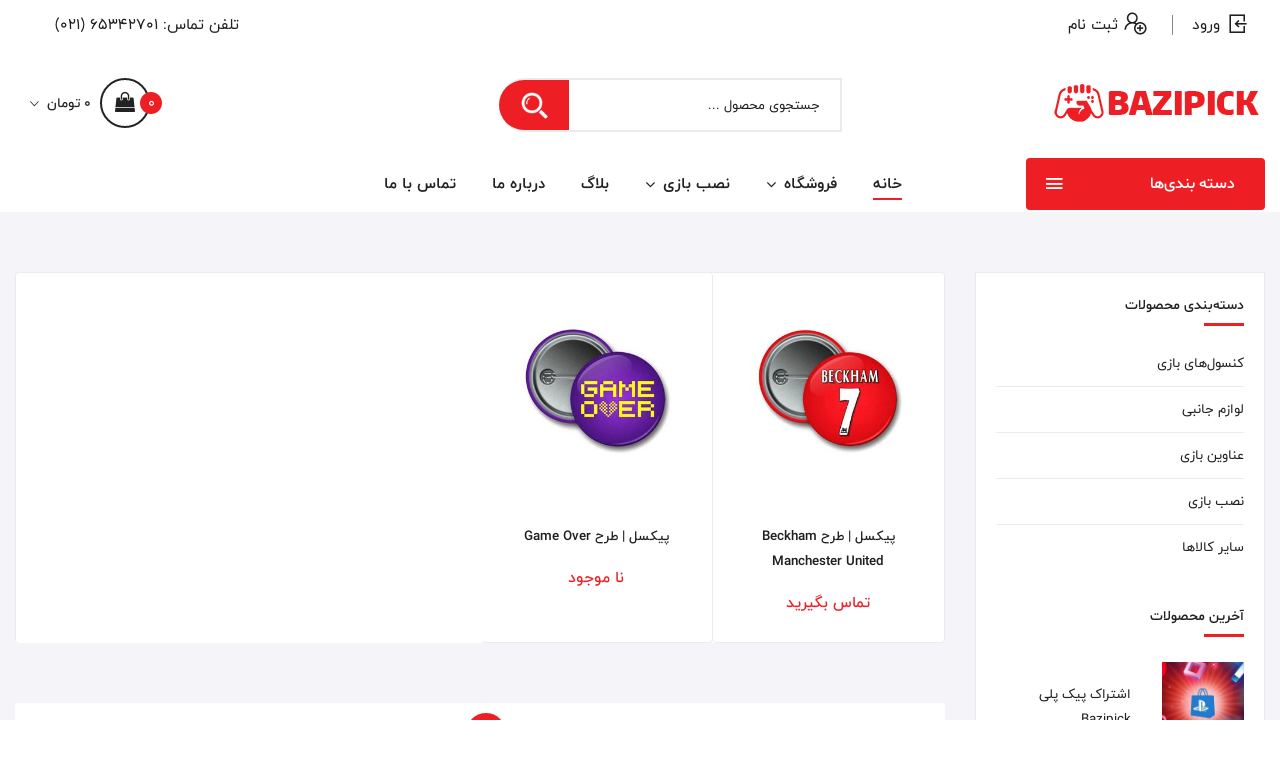

--- FILE ---
content_type: text/html; charset=utf-8
request_url: https://www.bazipick.ir/shop/%EF%BF%BD%EF%BF%BD%EF%BF%BD%EF%BF%BD%EF%BF%BD%EF%BF%BD%EF%BF%BD%EF%BF%BD%EF%BF%BD%EF%BF%BD%EF%BF%BD%EF%BF%BD%EF%BF%BD%EF%BF%BD%EF%BF%BD%EF%BF%BD%EF%BF%BD%EF%BF%BD%EF%BF%BD%EF%BF%BD%EF%BF%BD%EF%BF%BD%EF%BF%BD-%EF%BF%BD%EF%BF%BD%EF%BF%BD%EF%BF%BD%EF%BF%BD%EF%BF%BD%EF%BF%BD%EF%BF%BD%EF%BF%BD%EF%BF%BD/5/%EF%BF%BD%EF%BF%BD%EF%BF%BD%EF%BF%BD%EF%BF%BD%EF%BF%BD%EF%BF%BD%EF%BF%BD%EF%BF%BD%EF%BF%BD/0/%EF%BF%BD%EF%BF%BD%EF%BF%BD%EF%BF%BD%EF%BF%BD%EF%BF%BD%EF%BF%BD%EF%BF%BD%EF%BF%BD%EF%BF%BD/22
body_size: 14743
content:


<!DOCTYPE html>

<html>
<head><meta charset="utf-8" /><meta http-equiv="x-ua-compatible" content="ie=edge" /><meta name="viewport" content="width=device-width, initial-scale=1" /><link rel="shortcut icon" type="image/x-icon" href="/assets/img/favicon.ico" /><meta name="theme-color" content="#ed1e24" /><link rel="stylesheet" href="/assets/css/plugins.css" /><link rel="stylesheet" href="/assets/css/style.css" /><link rel="stylesheet" href="/assets/css/font/line-awesome.css" /><link rel="stylesheet" href="/assets/css/font/secondary-shabnam.css" />
    <title>لیست محصولات</title>
    <meta name="description" content="نصب بازی، نصب بازی پلی استیشن و ایکس باکس، فروش کنسول، فروش بازی" />

<title>

</title></head>
<body>
    <form method="post" action="./22" id="ctl01">
<div class="aspNetHidden">
<input type="hidden" name="__VIEWSTATE" id="__VIEWSTATE" value="fB0JMDoYZ+nRI7qtBWNnJu0Dv2HmCATtcbRMBNjPUZ6Lqjb6AGG8SDrrZgGUZrF4iv1yd6PShWH8Antm1xuVlJbuAcpX3dWBdh4ct/3HD6wZYTq1ToBIm3zipGkd1ejvyzurOdB9SADUQPLRzIITK6XI6F6US6135qOJT4hFK8K8WoTdZR77cutsYj3kEFwye/sKJ2RAa6FH8hmVr+QC4GbnrNX+zF4qw9FPPhxXNVIqD+XWeuXfLIcAyX+Da6ohQ7tyuGjyuU7JRXozUs6yw/6z39qWgE8xykP/nj4es9ooi2KN81p9VmHyBJneY4CVx9gSR3sU7vldylwEbZUTbs1ROj05hMi1ZYmJpLZcJhisWQYKP6HMxa+HM1bA0qv5+OB6ipbBGkBrJiK+aJ7dLIFMbIUl6993TAqBr6PFd/3rNhxQIZDa3hT1vtodFN/Algv6mUieAAnD6b/2UsBwFJ/8ej8Xaa3E9WooG16MRBDF8dS2mbsvUI3xS4LCIIZvRQMFVD9da5vj3up1G772MprXRHI5SZz1vqmhti27N4vQK0uorprQL+yE+LLSKxovWSw8F4bdsWV1hwfUDHzWtWK7X36wFbV963kFq6lazYH2zyS6gLFFnX2LC/F0X5p0MnC+jjkAp+nNuLgRrKVbAZ/TGB4XhC+zqWVg3nXBa0GTwnBImj6sqUXaNqAawg53PxeNdcNU9Rs73Aqxj3mWu8zLBhaZCgALV+9oo1Wx103xAfB+izzRxrpbuvjVgUs0wz3e0MGw2uj4ol9YYVQ17bff8F8Aj7CbENgcuXFjT0xu26GETNyNwh/9ATLxj6Y5UJT6TeAUX3Xm+J0w+WJNevIFWIhHRL/wiw7WOIwANekVQHOX4zfNM3i3fl7u/c8+1+tH4qW/eXqZ7CilsX/FSOz7j5bGgGYW4I0LwLtyqKUpjxR7C2Q8CtqVWYP5VqcNxnugzdW/SlyIckHmx0fUSymXIvmX+e/owYshMwT3qLgymuXa2/eA1R2H8Ayaav9o5OCek5g0FBQMRMcLQcPQvx+YRIxKR6SL14v0G/I7Cx6Uz97n9ms3WX2ZEQH4A92xBbB77OE/wlnr3pfeJKHr2qSiO/cVMiB23DgDnxz3IZbO0CGihXLYqbKrHN49NKsB+WBMT67QYa32Vn6+jw8ycb4GixgL6CqEb3qml0wwq3nIy5pzcEvalEWWGbtC7nxpchB6oiHGwFbnB4JAQ34VrbcmQk/j52XtyaEY8z6GAqFXXu9EQxvric5sreCnvbgPR5zyIikEueaDD0+G7tXYgOlcEN9iSyoHhZ6Nr6RtIvJgth+Xywxiwnx0wkuHFNSpeh206+kJmpInOd/1UOvDVKr6u0qLiQFPpXMi8G3qQvhXV6/Huhra2JOcyBmA5fzOWSzoK6Xy73nBSUV0+qoFdMfx/QtJXSqsNFKh1oaeM2nMBq6XsS7xrm5bAx4/+8m9umQOyTEbh/jOg06ZcK1vo1K14CddxaGMDGt45FvKRUaz/I+WDjphqwSrbeAaO8Msn/mKBLrHaIhpB5w+OQMMTMpAo4XmOhU2xz5x6dvywYY3M0+NqL5T6C6uozET8MgpZ6KMe2olAX1VA/GsF2yTKXRzGpx4j+ptKtix+ZWlmkIBJhnEezuLME1sx/VA9/q/LdtENTaBXcJL7xKaYQesqabI1l/9NiSMOsUdVfDTaay3OBtvxJPu0GJcWXC7ZjDnde/QjJukI3qBGT0RQ1gg76Fb+4usi/[base64]/MMg8jpuVceFdTT+I+QS14rh8ZRiQLef5Kgrdw3pZO7HYtEsOW4qTqqOxbhPmfKanoKRT8rVvUPbcfid7w4nB5P2ZpYPw5jLOwSVW1YSnPjktEFpKLcS8WHU0DoV1TLDeHoX+kMGn1PbA8pqmKtbhDVc/jSzwTwXjOWPudVpYDegCNc5B2lpgrfFj7b93FRfRsop7Sjut4mUiJvEjBWhvKlPgtbkX6G9k4RwT23za+7WmKO84PWjyiGnTis5Lx4+rYO/ijF1rqOK+jJDR/EVus9nmcjU+NH64qYPVjQufhPURE8S486IgXOPbmQQl3MDjdMYS3P4t60Gmauxv0L0WvKCY2DwEz9OdCeqttSTGN0MDEjyHXkVqZVPt2eK9SLEwFdBkD/Mq0/gzxt52fil0T+juFFdm+9v0zQiplbuI6JcRqjRuV4/RewvE1v24aL4IbhW1C8YN2xPjj3NL1BEiO2sSlwdtlrtILnEMGvxcnYLgiOR8a2Lm/TQH87ebuexpmMnU5vWOGC58R6N/jIxDBCp9bbxL9yirNBj5Hva3Ol7Z79y7U3rFkaJ5Qo++OREWyOSFtTIVqTqmzEH6EJD9Yqr252DuChAz1FAsVjCEU8CWv42QZNg9wF6hs68hpYXOqPT7be9TeH7EnYLrqSNRzFl+iSQNBNT7Y1njsZEoecdxYyW3whTs3CKb5X2C4RWQOqBK5ueejXSdyP/RyvI6GnrB7TPkho0Uk3n/YfE6nVpkh6u0Sr0DT9p14axaxF5vLeBTYQk+ggoA7m0x5dmpK3ogULsm9nsPzQc87eR7NJTmfuCKr4V3wGxypx1zva25V7tShhVp9HS6cA6Nk9DS1muPW+Wzb5FOSf2cebH9puHWcvvSwc9o6hUPFUZ5AqGcxCOqMksP67GpJHvctDUJRhf4yGOdo+hDMl/1464q7xUhIgGRDOajdZqZVeE9SYGsqlcr07bIHNzFiZdHDtOp1HCOWMNqbPi8lU27awWaxOk7moucMqC9UbbdxmlCl7SQ9U0N+jxd4J/WWgF8JZoXTyDvlR5RLdlz+euoMuuSGtUlBuSes+JmaxipfbE4u/OBV87XrbRX2sbzBLAmbJIYt1XBeSbYcXxly4Ji0YW6dC6fDaOa3rnNix2PtCmV8usVRKCG2nvxLP+ni1osv1FAZtZuooTGDiBlL70USFYmh8zR7bV8BI6H0bjTkiFoZQhhvtFVRBXS1RCUN5XO4CdfsGnRWnmWOlO8rDVew242+dcaXt/aFpIyHwQ8CCMsdim6By3GVIJrTizdwUhHLjqGLqKweyn37QkexP8UcCW2ECx61C5PbovDgCg/GvvgJca8ixm8l/g1/KRhHKGtBTW1tWDX9cZFkdi5N7KWgr1V39yt/UE19P/jmU+s2As7gHOzA6EUeAIzBY15kCbsF+8YH6si1VyojdWKzoKr67ZgxcDE1ZLHykQ+z4785U+JxbVW+/[base64]/6JexzM9tjbDL1vl71Q5rtjGWSEz1DwZqQgxoSHm1pEic1rWxO1wTXmm5xZv3kyjCPUc6afHx18+wGYnlT1iPHkL/usP8sYZZpiUPsXnjkHS1FvZR+pBGEYgiJfSFfI4Hsfn267Sr0swGMiHsvxn1cpyp1O3YZMTxcLVHXoYIQBtQqD6wTWftUFicC1kyG6vliJOa1pRIlJV/i+dSo042tbasLjTKUpBVJnvgsBHJrsKhjXkY0/Eb8+SXap/mTmE0uCoyaaYMzmb+l/6lEHq86XGayHs4IcxQBMZ58UrAlj4AKQcmeopbsbrcH+zrKRgDwFEknrheRQMmX7DBphDVaAWbnVVzecxNI7ecE+bzOS54xYCRrlN2nYBTN6qmLXaOgq4zbBi09K8Rb+vFFO4UxItoM1FQo6oXeVGLKGVfLW1eC5m/DvgAX3bNv//1XlU27qDKK29XdtW7g0SCOFVH6+clN9L3unzx8zWpm7TVy1fWgfBLToj2tpsOfs5lz4B2Nz9VVFXELT9LxBTicu6IwJcgF6Oaqbb6ayGcAzEWMrxM21s4kAu8plkl3Si/whGPi7y/ySTzqihNpekElNKzFQdPGC2xqyuja4wlDS40i2cPJU7fJnZgbmGTfHuh8EpudfcSES6fnoid5pZjGfBJ0ZT1bI4wwkn830QeBmyrd7ZCQR5pxBG0maChbFdsuY+1/nmA8Y8hcsmMOW2SzXiWDpA==" />
</div>

<div class="aspNetHidden">

	<input type="hidden" name="__VIEWSTATEGENERATOR" id="__VIEWSTATEGENERATOR" value="3D43BF51" />
	<input type="hidden" name="__EVENTVALIDATION" id="__EVENTVALIDATION" value="TlBH/5D2+1i6hW+lC8eXsaNb5oi8b6j1MoxcmkpJMY3SLBi3U0Wx/4NBGSxKNfzNHuz2qHeJX6jbN9NaQkVKf5IZdzF/r1xeW+CVhLlivuAI4uuq07iQUEjArHjQp0TVUYMSvw6CRWl4/Xp60+sOiqGFIKripaJQbQy1nYzQBNbV84jnfk9Yogm+ZsSmOM4F" />
</div>

        <div class="off_canvars_overlay"></div>
        <div class="Offcanvas_menu">
            <div class="container">
                <div class="row">
                    <div class="col-12">
                        <div class="canvas_open light-color">
                            <a href="javascript:void(0)"><i class="ion-navicon"></i></a>
                        </div>
                        <div class="Offcanvas_menu_wrapper">
                            <div class="canvas_close">
                                <a href="javascript:void(0)"><i class="ion-android-close"></i></a>
                            </div>
                            <div class="antomi_message">
                                <div class="antomi_message">
                                    <div class="header_top_settings text-right">
                                        <div id="Panellogin1">
	
                                            <ul>
                                                <li><a href="/login"><i class="las la-file-import login-icon-mainpage"></i>ورود</a></li>
                                                <li><a href="/login"><i class="las la-user-plus login-icon-mainpage"></i>ثبت نام</a></li>
                                            </ul>
                                        
</div>
                                        
                                    </div>
                                </div>
                            </div>
                            <div class="header_top_settings text-right">
                                <ul>
                                    <li>تلفن تماس: <a class="ltr-text" href="tel:+(+98)02165342701">(021) 65342701</a></li>
                                </ul>
                            </div>
                            <div class="header_configure_area">
                                <div class="mini_cart_wrapper">
                                    <a href="javascript:void(0)">
                                        <i class="fa fa-shopping-bag"></i>
                                        <span class="cart_price"><i class="ion-ios-arrow-down"></i></span>
                                        <span class="cart_count">
                                            0</span>
                                    </a>

                                    <div class="mini_cart">
                                        <div class="mini_cart_inner">
                                            
                                        </div>
                                        <br />
                                        <div class="mini_cart_footer">
                                            <div class="cart_button">
                                                <a href="/cart/">مشاهده سبد و پرداخت</a>
                                            </div>
                                        </div>
                                    </div>
                                </div>
                            </div>
                            <div class="search_container">
                                <div class="search_box">
                                    <input name="ctl00$txtsearch1" type="text" id="txtsearch1" placeholder="جستجوی محصول ..." />
                                    <input type="submit" name="ctl00$btnsearch1" value="" id="btnsearch1" class="icon-searchbox" />
                                </div>
                            </div>
                            <div id="menu" class="text-left ">
                                <ul class="offcanvas_main_menu">
                                    <li class="menu-item-has-children active">
                                        <a href="/">خانه</a>
                                    </li>
                                    <li class="menu-item-has-children">
                                        <a href="">فروشگاه</a>
                                        <ul class="sub-menu">
                                            <li class="menu-item-has-children">
                                                <a href="/shop/محصولات/0/پلی-استیشن/1">پلی استیشن</a>
                                                <ul class="sub-menu">
                                                    <li><a href="/shop/کنسول-بازی/1/سونی/1/پلی-استیشن-4/3">پلی‌استیشن 4</a></li>
                                                    <li><a href="/shop/کنسول-بازی/1/سونی/1/پلی-استیشن-5/4">پلی‌استیشن 5</a></li>
                                                </ul>
                                            </li>
                                            <li class="menu-item-has-children">
                                                <a href="/shop/محصولات/0/ایکس-باکس/2">ایکس باکس</a>
                                                <ul class="sub-menu">
                                                    <li><a href="/shop/کنسول-بازی/1/مایکروسافت/2/ایکس-باکس-وان/5">ایکس باکس وان</a></li>
                                                    <li><a href="/shop/کنسول-بازی/1/مایکروسافت/2/ایکس-باکس-X/6">ایکس باکس سری X</a></li>
                                                    <li><a href="/shop/کنسول-بازی/1/مایکروسافت/2/ایکس-باکس-S/7">ایکس باکس سری S</a></li>
                                                </ul>
                                            </li>
                                            <li class="menu-item-has-children">
                                                <a href="/shop/بازی-کنسول/3">بازی</a>
                                                <ul class="sub-menu">
                                                    <li><a href="/shop/بازی/3/پلی-استیشن/1">بازی پلی استیشن</a></li>
                                                    <li><a href="/shop/بازی/3/ایکس-باکس/2">بازی ایکس باکس</a></li>
                                                    <li><a href="/shop/بازی/3/نینتندو/3">نینتندو</a></li>
                                                </ul>
                                            </li>
                                            <li class="menu-item-has-children">
                                                <a href="/shop/لوازم-جانبی-کنسول/2">لوازم جانبی</a>
                                                <ul class="sub-menu">
                                                    <li><a href="/shop/لوازم-جانبی/2/پلی-استیشن/1/کنترلر/8">کنترلر پلی استیشن</a></li>
                                                    <li><a href="/shop/لوازم-جانبی/2/ایکس-باکس/2/کنترلر/8">کنترلر ایکس باکس</a></li>
                                                    <li><a href="/shop/لوازم-جانبی/2/پلی-استیشن/1/هدفون/9">هدفون پلی استیشن</a></li>
                                                    <li><a href="/shop/لوازم-جانبی/2/ایکس-باکس/2/هفدون/9">هدفون ایکس باکس</a></li>
                                                    <li><a href="/shop/لوازم-جانبی/2/نینتندو/3/لوازم-نینتندو/15">لوازم نینتندو</a></li>
                                                </ul>
                                            </li>
                                        </ul>
                                    </li>

                                    <li class="menu-item-has-children">
                                        <a href="/shop/نصب-بازی/4">نصب بازی </a>
                                        <ul class="sub-menu">
                                            <li><a href="/shop/نصب-بازی/4/پلی-استیشن/1/آنلاین/1">نصب بازی (انلاین) برای پلی استیشن</a></li>
                                            <li><a href="/shop/نصب-بازی/4/پلی-استیشن/1/آنلاین/2">نصب بازی (آفلاین) برای پلی استیشن</a></li>
                                            <li><a href="/shop/نصب-بازی/4/ایکس-باکس/2/آنلاین/1">نصب بازی (آنلاین) برای ایکس باکس</a></li>
                                            <li><a href="/shop/نصب-بازی/4/ایکس-باکس/2/آنلاین/2">نصب بازی (آفلاین) برای ایکس باکس</a></li>
                                        </ul>
                                    </li>
                                    <li class="menu-item-has-children">
                                        <a href="/blog">بلاگ</a>
                                    </li>
                                    <li class="menu-item-has-children">
                                        <a href="/about">درباره ما</a>
                                    </li>
                                    <li class="menu-item-has-children">
                                        <a href="/contact">تماس با ما</a>
                                    </li>
                                </ul>
                            </div>
                            <div class="footer_social">
                                <ul>
                                    <li><a class="instagram" href="https://www.instagram.com/bazima_game/" target="_blank"><i class="lab la-instagram footer_social footer-social-icon"></i></a></li>
                                    <li><a class="telegram" href="https://t.me/bazimagame" target="_blank"><i class="lab la-telegram footer_social footer-social-icon"></i></a></li>
                                    <li><a class="whatsapp" href="https://wa.me/989125694961" target="_blank"><i class="lab la-whatsapp footer_social footer-social-icon"></i></a></li>
                                </ul>
                            </div>
                        </div>
                    </div>
                </div>
            </div>
        </div>

        <header>
            <div class="main_header header_four">
                <div class="container">
                    <div class="header_top">
                        <div class="row align-items-center">
                            <div class="col-lg-4 col-md-5">
                                <div class="antomi_message login-mainpage">
                                    <div class="header_top_settings text-right">
                                        <div id="Panellogin2">
	
                                            <ul>
                                                <li><a href="/login"><i class="las la-file-import login-icon-mainpage"></i>ورود</a></li>
                                                <li><a href="/login"><i class="las la-user-plus login-icon-mainpage"></i>ثبت نام</a></li>
                                            </ul>
                                        
</div>
                                        
                                    </div>
                                </div>
                            </div>
                            <div class="col-lg-8 col-md-7">
                                <div class="header_top_settings text-right">
                                    <ul>
                                        <li>تلفن تماس: <a class="ltr-text" href="tel:+(+98)02165342701">(021) 65342701</a></li>
                                    </ul>
                                </div>
                            </div>
                        </div>
                    </div>

                    <div class="header_middle header_middle_style4">
                        <div class="row align-items-center">
                            <div class="column1 col-lg-3 col-md-6">
                                <div class="logo">
                                    <a href="/">
                                        <img src="/assets/img/logo/bazima-logo.png" alt=""></a>
                                </div>
                            </div>
                            <div class="column2 col-lg-6 col-md-12">
                                <div class="search_container">
                                    <div class="search_box">
                                        <input name="ctl00$txtsearch2" type="text" id="txtsearch2" placeholder="جستجوی محصول ..." />
                                        <input type="submit" name="ctl00$btnsearch2" value="" id="btnsearch2" class="icon-searchbox" />
                                    </div>
                                </div>
                            </div>
                            <div class="column3 col-lg-3">
                                <div class="header_configure_area header_configure_four">
                                    <div class="mini_cart_wrapper">
                                        <a href="javascript:void(0)">
                                            <i class="fa fa-shopping-bag"></i>
                                            <span class="cart_price"><span>
                                                0 تومان</span> <i class="ion-ios-arrow-down"></i></span>
                                            <span class="cart_count">
                                                0</span>
                                        </a>

                                        <div class="mini_cart">
                                            <div class="mini_cart_inner">
                                                
                                            </div>
                                            <br />
                                            <div class="mini_cart_footer">
                                                <div class="cart_button">
                                                    <a href="/cart/">مشاهده سبد و پرداخت</a>
                                                </div>
                                            </div>
                                        </div>
                                    </div>
                                </div>
                            </div>
                        </div>
                    </div>

                    <div class="header_bottom">
                        <div class="row align-items-center">
                            <div class="column1 col-lg-3 col-md-6">
                                <div class="categories_menu categories_four">
                                    <div class="categories_title">
                                        <h2 class="categori_toggle">دسته بندی‌ها</h2>
                                    </div>
                                    <div class="categories_menu_toggle">
                                        <ul>
                                            <li class="menu_item_children"><a href="/shop/کنسول-های-بازی/1">کنسول‌های بازی<i class="las la-chevron-left icon-category"></i></a>
                                                <ul class="categories_mega_menu column_3">
                                                    <li class="menu_item_children"><a href="/shop/کنسول-بازی/0/پلی-استیشن/1">پلی استیشن</a>
                                                        <ul class="categorie_sub_menu">
                                                            <li><a href="/shop/کنسول-بازی/1/سونی/1/پلی-استیشن-4/3">پلی‌استیشن 4</a></li>
                                                            <li><a href="/shop/کنسول-بازی/1/سونی/1/پلی-استیشن-5/4">پلی‌استیشن 5</a></li>
                                                        </ul>
                                                    </li>
                                                    <li class="menu_item_children"><a href="/shop/کنسول-بازی/0/ایکس-باکس/2">ایکس باکس</a>
                                                        <ul class="categorie_sub_menu">
                                                            <li><a href="/shop/کنسول-بازی/1/مایکروسافت/2/ایکس-باکس-وان/5">ایکس باکس وان</a></li>
                                                            <li><a href="/shop/کنسول-بازی/1/مایکروسافت/2/ایکس-باکس-X/6">ایکس باکس سری X</a></li>
                                                            <li><a href="/shop/کنسول-بازی/1/مایکروسافت/2/ایکس-باکس-S/7">ایکس باکس سری S</a></li>
                                                        </ul>
                                                    </li>
                                                    <li class="menu_item_children"><a href="/shop/کنسول بازی/0/نینتندو/3">نینتندو</a>
                                                        <ul class="categorie_sub_menu">
                                                            <li><a href="/shop/کنسول-بازی/1/نینتندو/3/نینتندو-سوییچ/15">نینتندو سوییچ</a></li>
                                                            <li><a href="/shop/کنسول-بازی/1/نینتندو/3/نینتندو-سوییچ-لایت/16">نینتندو سوییچ لایت</a></li>
                                                        </ul>
                                                    </li>
                                                </ul>
                                            </li>
                                            <li class="menu_item_children"><a href="/shop/لوازم-جانبی/2">لوازم جانبی<i class="las la-chevron-left icon-category"></i></a>
                                                <ul class="categories_mega_menu ">
                                                    <li class="menu_item_children"><a href="/shop/لوازم-جانبی/2/پلی-استیشن/1">پلی استیشن</a>
                                                        <ul class="categorie_sub_menu">
                                                            <li><a href="/shop/لوازم-جانبی/2/پلی-استیشن/1/کنترلر/8">کنترلر</a></li>
                                                            <li><a href="/shop/لوازم-جانبی/2/پلی-استیشن/1/هدفون/9">هدفون‌</a></li>
                                                            <li><a href="/shop/لوازم-جانبی/2/پلی-استیشن/1/پایه-و-شارژر/10">پایه و شارژر</a></li>
                                                            <li><a href="/shop/لوازم-جانبی/2/پلی-استیشن/1/فرمان-بازی/13">فرمان و تجهیزات رانندگی</a></li>
                                                            <li><a href="/shop/لوازم-جانبی/2/پلی-استیشن/1/کابل-شارژ/26">کابل شارژ</a></li>
                                                        </ul>
                                                    </li>
                                                    <li class="menu_item_children"><a href="/shop/لوازم-جانبی/2/ایکس-باکس/2">ایکس باکس</a>
                                                        <ul class="categorie_sub_menu">
                                                            <li><a href="/shop/لوازم-جانبی/2/ایکس-باکس/2/کنترلر/8">کنترلر</a></li>
                                                            <li><a href="/shop/لوازم-جانبی/2/ایکس-باکس/2/هدفون/9">هدفون‌</a></li>
                                                            <li><a href="/shop/لوازم-جانبی/2/ایکس-باکس/2/پایه-و-شارژر/10">پایه و شارژر</a></li>
                                                            <li><a href="/shop/لوازم-جانبی/2/ایکس-باکس/2/فرمان-بازی/13">فرمان و تجهیزات رانندگی</a></li>
                                                            <li><a href="/shop/لوازم-جانبی/2/ایکس-باکس/2/کابل-شارژ/26">کابل شارژ</a></li>
                                                        </ul>
                                                    </li>
                                                    <li class="menu_item_children"><a href="/shop/لوازم-جانبی/2/نینتندو/3">نینتندو</a>
                                                        <ul class="categorie_sub_menu">
                                                            <li><a href="/shop/وازم-جانبی/2/نینتندو/3/نینتندو-سوئییچ/15">لوازم نینتندو سوییچ</a></li>
                                                            <li><a href="/shop/وازم-جانبی/2/نینتندو/3/نینتندو-سوییچ-لایت/16">نینتندو سوییچ لایت</a></li>
                                                        </ul>
                                                    </li>
                                                </ul>
                                            </li>
                                            <li class="menu_item_children"><a href="/shop/عناوین-بازی/3">عناوین بازی<i class="las la-chevron-left icon-category"></i></a>
                                                <ul class="categories_mega_menu column_2">
                                                    <li class="menu_item_children"><a href="/shop/بازی/3/پلی-استیشن/1">پلی استیشن</a>
                                                    </li>
                                                    <li class="menu_item_children"><a href="/shop/بازی/3/ایکس-باکس/2">ایکس باکس</a>
                                                    </li>
                                                </ul>
                                            </li>
                                            <li class="menu_item_children"><a href="/shop/نصب-بازی/4">نصب بازی<i class="las la-chevron-left icon-category"></i></a>
                                                <ul class="categories_mega_menu column_1">
                                                    <li class="menu_item_children"><a href="/shop/نصب-بازی/4">نصب انواع بازی</a>
                                                        <ul class="categorie_sub_menu">
                                                            <li><a href="/shop/نصب-بازی/4/پلی-استیشن/1/آنلاین/1">نصب بازی (انلاین) برای پلی استیشن</a></li>
                                                            <li><a href="/shop/نصب-بازی/4/پلی-استیشن/1/آنلاین/2">نصب بازی (آفلاین) برای پلی استیشن</a></li>
                                                            <li><a href="/shop/نصب-بازی/4/ایکس-باکس/2/آنلاین/1">نصب بازی (آنلاین) برای ایکس باکس</a></li>
                                                            <li><a href="/shop/نصب-بازی/4/ایکس-باکس/2/آنلاین/2">نصب بازی (آفلاین) برای ایکس باکس</a></li>
                                                        </ul>
                                                    </li>
                                                </ul>
                                            </li>
                                            <li class="menu_item_children"><a href="/shop/سایر-کالاها/5">سایر کالاها<i class="las la-chevron-left icon-category"></i></a>
                                                <ul class="categories_mega_menu column_2">
                                                    <li class="menu_item_children"><a href="/shop/اکسسوری‌های-کنسول/5">اکسسوری‌های کنسول</a>
                                                        <ul class="categorie_sub_menu">
                                                            <li><a href="/shop/اکسسوری‌های-کنسول/5/اکشن-فیگور/0/اکشن-فیگور/17">اکشن فیگور</a></li>
                                                            <li><a href="/shop/اکسسوری‌های-کنسول/5/تیشرت/0/تیشرت/18">تیشرت</a></li>
                                                            <li><a href="/shop/اکسسوری‌های-کنسول/5/گیفت-کارت/0/گیفت-کارت/19">گیفت کارت</a></li>
                                                            <li><a href="/shop/اکسسوری‌های-کنسول/5/دوربین/0/دوربین/20">دوربین</a></li>
                                                            <li><a href="/shop/اکسسوری‌های-کنسول/5/جاسوییچی/0/جاسوییچی/21">جاسوییچی</a></li>
                                                        </ul>
                                                    </li>
                                                    <li class="menu_item_children">
                                                        <ul class="categorie_sub_menu">
                                                            <li><a href="/shop/اکسسوری‌های-کنسول/5/پیکسل/0/پیکسل/22">پیکسل</a></li>
                                                            <li><a href="/shop/اکسسوری‌های-کنسول/5/کلاه/0/کلاه/23">کلاه</a></li>
                                                            <li><a href="/shop/اکسسوری‌های-کنسول/5/کوله-پشتی/0/کوله-پشتی/24">کوله پشتی</a></li>
                                                            <li><a href="/shop/اکسسوری‌های-کنسول/5/کاور-برچسب/0/کاور-برچسب/25">کاور و برچسب</a></li>
                                                            <li><a href="/shop/اکسسوری‌های-کنسول/5/کابل-شارژ/0/کابل-شارژ/26">کابل شارژ</a></li>
                                                        </ul>
                                                    </li>
                                                </ul>
                                            </li>
                                        </ul>
                                    </div>
                                </div>
                            </div>
                            <div class="column2 col-lg-6 ">
                                <div class="main_menu menu_four menu_position text-center">
                                    <nav>
                                        <ul>
                                            <li><a class="active" href="/">خانه</a>
                                            </li>
                                            <li class="mega_items"><a href="/shop">فروشگاه <i class="fa fa-angle-down"></i></a>
                                                <div class="mega_menu">
                                                    <ul class="mega_menu_inner">
                                                        <li><a href="/shop/محصولات/0/پلی-استیشن/1"><i class="lab la-playstation icon-right-menu"></i>پلی استیشن</a>
                                                            <ul>
                                                                <li><a href="/shop/کنسول-بازی/1/سونی/1/پلی-استیشن-4/3">پلی‌استیشن 4</a></li>
                                                                <li><a href="/shop/کنسول-بازی/1/سونی/1/پلی-استیشن-5/4">پلی‌استیشن 5</a></li>
                                                            </ul>
                                                        </li>
                                                        <li><a href="/shop/محصولات/0/ایکس-باکس/2"><i class="lab la-xbox icon-right-menu"></i>ایکس باکس</a>
                                                            <ul>
                                                                <li><a href="/shop/کنسول-بازی/1/مایکروسافت/2/ایکس-باکس-وان/5">ایکس باکس وان</a></li>
                                                                <li><a href="/shop/کنسول-بازی/1/مایکروسافت/2/ایکس-باکس-X/6">ایکس باکس سری X</a></li>
                                                                <li><a href="/shop/کنسول-بازی/1/مایکروسافت/2/ایکس-باکس-S/7">ایکس باکس سری S</a></li>
                                                            </ul>
                                                        </li>
                                                        <li><a href="/shop/بازی-کنسول/3"><i class="las la-futbol icon-right-menu"></i>بازی</a>
                                                            <ul>
                                                                <li><a href="/shop/بازی/3/پلی-استیشن/1">بازی پلی استیشن</a></li>
                                                                <li><a href="/shop/بازی/3/ایکس-باکس/2">بازی ایکس باکس</a></li>
                                                                <li><a href="/shop/بازی/3/نینتندو/3">نینتندو</a></li>
                                                            </ul>
                                                        </li>
                                                        <li><a href="/shop/لوازم-جانبی-کنسول/2"><i class="las la-gamepad icon-right-menu"></i>لوازم جانبی</a>
                                                            <ul>
                                                                <li><a href="/shop/لوازم-جانبی/2/پلی-استیشن/1/کنترلر/8">کنترلر پلی استیشن</a></li>
                                                                <li><a href="/shop/لوازم-جانبی/2/ایکس-باکس/2/کنترلر/8">کنترلر ایکس باکس</a></li>
                                                                <li><a href="/shop/لوازم-جانبی/2/پلی-استیشن/1/هدفون/9">هدفون پلی استیشن</a></li>
                                                                <li><a href="/shop/لوازم-جانبی/2/ایکس-باکس/2/هفدون/9">هدفون ایکس باکس</a></li>
                                                                <li><a href="/shop/لوازم-جانبی/2/نینتندو/3/لوازم-نینتندو/15">لوازم نینتندو</a></li>
                                                            </ul>
                                                        </li>
                                                    </ul>
                                                </div>
                                            </li>

                                            <li><a href="/shop/نصب-بازی/4">نصب بازی <i class="fa fa-angle-down"></i></a>
                                                <ul class="sub_menu pages">
                                                    <li><a href="/shop/نصب-بازی/4/پلی-استیشن/1/آنلاین/1">نصب بازی (انلاین) برای پلی استیشن</a></li>
                                                    <li><a href="/shop/نصب-بازی/4/پلی-استیشن/1/آنلاین/2">نصب بازی (آفلاین) برای پلی استیشن</a></li>
                                                    <li><a href="/shop/نصب-بازی/4/ایکس-باکس/2/آنلاین/1">نصب بازی (آنلاین) برای ایکس باکس</a></li>
                                                    <li><a href="/shop/نصب-بازی/4/ایکس-باکس/2/آنلاین/2">نصب بازی (آفلاین) برای ایکس باکس</a></li>
                                                </ul>
                                            </li>
                                            <li><a href="/blog">بلاگ</a></li>
                                            <li><a href="/about">درباره ما</a></li>
                                            <li><a href="/contact">تماس با ما</a></li>
                                        </ul>
                                    </nav>
                                </div>
                            </div>
                        </div>
                    </div>
                </div>
            </div>
        </header>

        



    <!--shop  area start-->
    <div class="shop_area shop_reverse">
        <div class="container">
            <div class="row">
                <div class="col-lg-3 col-md-12">
                    <!--sidebar widget start-->
                    <aside class="sidebar_widget">
                        <div class="widget_list widget_categories">
                            <h3>دسته‌بندی محصولات</h3>
                            <ul>
                                <li><a href="/shop/کنسول-های-بازی/1">کنسول‌های بازی</a></li>
                                <li><a href="/shop/لوازم-جانبی/2">لوازم جانبی</a></li>
                                <li><a href="/shop/عناوین-بازی/3">عناوین بازی</a></li>
                                <li><a href="/shop/نصب-بازی/4">نصب بازی</a></li>
                                <li><a href="/shop/سایر-کالاها/5">سایر کالا‌ها</a> </li>
                            </ul>
                        </div>
                        <div class="widget_list">
                            <h3>آخرین محصولات</h3>
                            <div class="recent_product_container">
                                
                                        <article class="recent_product_list">
                                            <figure>
                                                <div class="product_thumb">
                                                    <a class="primary_img" href="/shop/product/اشتراک-پیک-پلی-Bazipick/3199">
                                                        <img src="/images/product/square/3199_1.jpg" alt='اشتراک پیک پلی Bazipick'></a>
                                                    <a class="secondary_img" href="/shop/product/اشتراک-پیک-پلی-Bazipick/3199">
                                                        <img src="/images/product/square/3199_2.jpg" alt='اشتراک پیک پلی Bazipick'></a>
                                                </div>

                                                <div class="product_content grid_content">
                                                    <div class="product_content_inner">
                                                        <h4 class="product_name"><a href="/shop/product/اشتراک-پیک-پلی-Bazipick/3199">اشتراک پیک پلی Bazipick</a></h4>
                                                        <div class="price_box">
                                                            <span class="current_price">3,600,000 تومان</span>
                                                        </div>
                                                    </div>
                                                </div>
                                            </figure>
                                        </article>
                                    
                                        <article class="recent_product_list">
                                            <figure>
                                                <div class="product_thumb">
                                                    <a class="primary_img" href="/shop/product/دیسک-کارکرده-بازی-PS5-|-Jurassic-World-Evolution-2/3198">
                                                        <img src="/images/product/square/3198_1.jpg" alt='دیسک کارکرده بازی PS5 | Jurassic World Evolution 2'></a>
                                                    <a class="secondary_img" href="/shop/product/دیسک-کارکرده-بازی-PS5-|-Jurassic-World-Evolution-2/3198">
                                                        <img src="/images/product/square/3198_2.jpg" alt='دیسک کارکرده بازی PS5 | Jurassic World Evolution 2'></a>
                                                </div>

                                                <div class="product_content grid_content">
                                                    <div class="product_content_inner">
                                                        <h4 class="product_name"><a href="/shop/product/دیسک-کارکرده-بازی-PS5-|-Jurassic-World-Evolution-2/3198">دیسک کارکرده بازی PS5 | Jurassic World Evolution 2</a></h4>
                                                        <div class="price_box">
                                                            <span class="current_price">1,500,000 تومان</span>
                                                        </div>
                                                    </div>
                                                </div>
                                            </figure>
                                        </article>
                                    
                                        <article class="recent_product_list">
                                            <figure>
                                                <div class="product_thumb">
                                                    <a class="primary_img" href="/shop/product/پایه-شارژ-و-پک-باتری-ایکس-باکس-SPARKFOX-|-XBOX-SERIES-XS--XBOX-ONE-XS/3197">
                                                        <img src="/images/product/square/3197_1.jpg" alt='پایه شارژ و پک باتری ایکس باکس SPARKFOX | XBOX SERIES X/S , XBOX ONE X/S'></a>
                                                    <a class="secondary_img" href="/shop/product/پایه-شارژ-و-پک-باتری-ایکس-باکس-SPARKFOX-|-XBOX-SERIES-XS--XBOX-ONE-XS/3197">
                                                        <img src="/images/product/square/3197_2.jpg" alt='پایه شارژ و پک باتری ایکس باکس SPARKFOX | XBOX SERIES X/S , XBOX ONE X/S'></a>
                                                </div>

                                                <div class="product_content grid_content">
                                                    <div class="product_content_inner">
                                                        <h4 class="product_name"><a href="/shop/product/پایه-شارژ-و-پک-باتری-ایکس-باکس-SPARKFOX-|-XBOX-SERIES-XS--XBOX-ONE-XS/3197">پایه شارژ و پک باتری ایکس باکس SPARKFOX | XBOX SERIES X/S , XBOX ONE X/S</a></h4>
                                                        <div class="price_box">
                                                            <span class="current_price">1,200,000 تومان</span>
                                                        </div>
                                                    </div>
                                                </div>
                                            </figure>
                                        </article>
                                    
                                        <article class="recent_product_list">
                                            <figure>
                                                <div class="product_thumb">
                                                    <a class="primary_img" href="/shop/product/دیسک-بازی-کارکرده-Watch-Dogs-Legion/3196">
                                                        <img src="/images/product/square/3196_1.jpg" alt='دیسک بازی کارکرده Watch Dogs Legion'></a>
                                                    <a class="secondary_img" href="/shop/product/دیسک-بازی-کارکرده-Watch-Dogs-Legion/3196">
                                                        <img src="/images/product/square/3196_2.jpg" alt='دیسک بازی کارکرده Watch Dogs Legion'></a>
                                                </div>

                                                <div class="product_content grid_content">
                                                    <div class="product_content_inner">
                                                        <h4 class="product_name"><a href="/shop/product/دیسک-بازی-کارکرده-Watch-Dogs-Legion/3196">دیسک بازی کارکرده Watch Dogs Legion</a></h4>
                                                        <div class="price_box">
                                                            <span class="current_price">1,000,000 تومان</span>
                                                        </div>
                                                    </div>
                                                </div>
                                            </figure>
                                        </article>
                                    
                                        <article class="recent_product_list">
                                            <figure>
                                                <div class="product_thumb">
                                                    <a class="primary_img" href="/shop/product/دیسک-بازی-کارکرده-PS5-|-Call-of-Duty-Vanguard/3195">
                                                        <img src="/images/product/square/3195_1.jpg" alt='دیسک بازی کارکرده PS5 | Call of Duty Vanguard'></a>
                                                    <a class="secondary_img" href="/shop/product/دیسک-بازی-کارکرده-PS5-|-Call-of-Duty-Vanguard/3195">
                                                        <img src="/images/product/square/3195_2.jpg" alt='دیسک بازی کارکرده PS5 | Call of Duty Vanguard'></a>
                                                </div>

                                                <div class="product_content grid_content">
                                                    <div class="product_content_inner">
                                                        <h4 class="product_name"><a href="/shop/product/دیسک-بازی-کارکرده-PS5-|-Call-of-Duty-Vanguard/3195">دیسک بازی کارکرده PS5 | Call of Duty Vanguard</a></h4>
                                                        <div class="price_box">
                                                            <span class="current_price">1,200,000 تومان</span>
                                                        </div>
                                                    </div>
                                                </div>
                                            </figure>
                                        </article>
                                    
                                        <article class="recent_product_list">
                                            <figure>
                                                <div class="product_thumb">
                                                    <a class="primary_img" href="/shop/product/دیسک-بازی-کارکرده-Zombi/3193">
                                                        <img src="/images/product/square/3193_1.jpg" alt='دیسک بازی کارکرده Zombi'></a>
                                                    <a class="secondary_img" href="/shop/product/دیسک-بازی-کارکرده-Zombi/3193">
                                                        <img src="/images/product/square/3193_2.jpg" alt='دیسک بازی کارکرده Zombi'></a>
                                                </div>

                                                <div class="product_content grid_content">
                                                    <div class="product_content_inner">
                                                        <h4 class="product_name"><a href="/shop/product/دیسک-بازی-کارکرده-Zombi/3193">دیسک بازی کارکرده Zombi</a></h4>
                                                        <div class="price_box">
                                                            <span class="current_price">600,000 تومان</span>
                                                        </div>
                                                    </div>
                                                </div>
                                            </figure>
                                        </article>
                                    
                            </div>
                        </div>
                    </aside>
                    <!--sidebar widget end-->
                </div>
                <div class="col-lg-9 col-md-12">

                    <!--shop banner area start-->
                   
                    <!--shop banner area end-->
                    <!--shop toolbar start-->
                    
                    <!--shop toolbar end-->

                    <!--shop wrapper start-->
                    <div class="row no-gutters shop_wrapper">
                        
                                
                                
                                <div class="col-lg-3 col-md-4 col-12 ">
                                    <article class="single_product">
                                        <figure>
                                            <div class="product_thumb">
                                                <a class="primary_img" href="/shop/product/پیکسل-|-طرح-Beckham-Manchester-United/27">
                                                    <img src="/images/product/square/27_1.jpg" alt='پیکسل | طرح Beckham Manchester United'></a>
                                                <a class="secondary_img" href="/shop/product/پیکسل-|-طرح-Beckham-Manchester-United/27">
                                                    <img src="/images/product/square/27_2.jpg" alt='پیکسل | طرح Beckham Manchester United'></a>
                                            </div>
                                            <div class="product_content grid_content">
                                                <div class="product_content_inner">
                                                    <h4 class="product_name"><a href="/shop/product/پیکسل-|-طرح-Beckham-Manchester-United/27">پیکسل | طرح Beckham Manchester United</a></h4>
                                                    <div class="price_box">
                                                        <span class="current_price">تماس بگیرید</span>
                                                    </div>
                                                </div>
                                                
                                            </div>
                                        </figure>
                                    </article>
                                </div>
                            
                            
                                
                                <div class="col-lg-3 col-md-4 col-12 ">
                                    <article class="single_product">
                                        <figure>
                                            <div class="product_thumb">
                                                <a class="primary_img" href="/shop/product/پیکسل-|-طرح-Game-Over/25">
                                                    <img src="/images/product/square/25_1.jpg" alt='پیکسل | طرح Game Over'></a>
                                                <a class="secondary_img" href="/shop/product/پیکسل-|-طرح-Game-Over/25">
                                                    <img src="/images/product/square/25_2.jpg" alt='پیکسل | طرح Game Over'></a>
                                            </div>
                                            <div class="product_content grid_content">
                                                <div class="product_content_inner">
                                                    <h4 class="product_name"><a href="/shop/product/پیکسل-|-طرح-Game-Over/25">پیکسل | طرح Game Over</a></h4>
                                                    <div class="price_box">
                                                        <span class="current_price">نا موجود</span>
                                                    </div>
                                                </div>
                                                
                                            </div>
                                        </figure>
                                    </article>
                                </div>
                            
                            
                            
                    </div>

                    <div id="mbody_pager" class="pagerb">
                        <span id="mbody_DataPager1"><a class="aspNetDisabled"><img src="/images/main/right.png" alt="Previous" /></a>&nbsp;<span class="currentpage">1</span>&nbsp;<a class="aspNetDisabled"><img src="/images/main/left.png" alt="بعدی" /></a>&nbsp;</span>
                    </div>
                     <div class="shop_banner_area mb-30">
                        <div class="row">
                            <div class="col-12">
                                <div class="shop_banner_thumb">
                                    <img src="/assets/img/bg/banner16.jpg" alt="">
                                </div>
                            </div>
                        </div>
                    </div>



                    <!--shop toolbar end-->
                    <!--shop wrapper end-->
                </div>
            </div>
        </div>
    </div>
    <!--shop  area end-->








        <footer class="footer_widgets">
            <div class="footer_top">
                <div class="container">
                    <div class="row">
                        <div class="col-lg-2 col-md-3 col-sm-5">
                            <div class="widgets_container widget_menu">
                                <h3>لینک‌های مفید</h3>
                                <div class="footer_menu">
                                    <ul>
                                        <li><a href="/shop/بازی-های/3/پلی-استیشن/1">بازی‌های پلی استیشن</a></li>
                                        <li><a href="/shop/بازی-های/3/ایکس-باکس/2">بازی‌های ایکس باکس</a></li>
                                        <li><a href="/shop/نصب-بازی/4">نصب بازی</a></li>
                                    </ul>
                                </div>
                            </div>
                        </div>
                        <div class="col-lg-2 col-md-4 col-sm-6">
                            <div class="widgets_container widget_menu">
                                <h3>خدمات مشتری</h3>
                                <div class="footer_menu">
                                    <ul>
                                        <li><a href="/faq">پرسش‌های متداول</a></li>
                                        <li><a href="/order-register">نحوه ثبت سفارش</a></li>
                                        <li><a href="/privacy-policy">قوانین سایت</a></li>
                                    </ul>
                                </div>
                            </div>
                        </div>
                        <div class="col-lg-2 col-md-5 col-sm-6">
                            <div class="widgets_container widget_menu">
                                <h3>سایر لینک‌ها</h3>
                                <div class="footer_menu">
                                    <ul>
                                        <li><a href="/cart">سبد خرید</a></li>
                                        <li><a href="/blog">بلاگ</a></li>
                                        <li><a href="/about">درباره ما</a></li>
                                    </ul>
                                </div>
                            </div>
                        </div>
                        <div class="col-lg-3 col-md-7 col-sm-12">
                            <div class="widgets_container">
                                <h3>اطلاعات تماس</h3>
                                <div class="footer_contact">
                                    <div class="footer_contact_inner">
                                        <div class="contact_icone">
                                            <i class="las la-headset font-size-icon-footer"></i>
                                        </div>
                                        <div class="contact_text">
                                            <p>
                                                تلفن تماس 24 ساعته:
                                                <br>
                                                <strong class="font-size-footer ltr-text">(021) 65342701<br />
                                                    0912-5694961</strong>
                                            </p>
                                        </div>
                                    </div>
                                    <p>اندیشه فاز4، بلوار گل‌های شرقی، مجتمع تجاری ارغوان، طبقه اول، واحد 119</p>
                                </div>
                            </div>
                        </div>
                        <div class="col-lg-3 col-md-7 col-sm-12">
                            <div class="widgets_container">
                                <div class="footer_contact" style="text-align: center">
                                    <div class="contact_icone center-mobi">
                                        <img src="/assets/img/logo/bazima-logo-200.png" alt="فروشگاه بازی پیک" style="width: 100px; display: inline-block">
                                        <br />
                                        <a referrerpolicy="origin" target="_blank" href="https://trustseal.enamad.ir/?id=361553&amp;Code=kPgFBUtFptecvjNJCl0u">
                                            <img referrerpolicy="origin" src="https://Trustseal.eNamad.ir/logo.aspx?id=361553&amp;Code=kPgFBUtFptecvjNJCl0u" alt="" style="cursor: pointer" id="kPgFBUtFptecvjNJCl0u"></a>
                                    </div>
                                </div>
                            </div>
                        </div>
                    </div>
                </div>
            </div>
            <div class="footer_bottom">
                <div class="container">
                    <div class="row align-items-center">
                        <div class="col-lg-6 col-md-6">
                            <div class="copyright_area">
                                <p>ارائه شده توسط <a href="https://www.webparseh.com" target="_blank">وب‌پارسه</a></p>
                            </div>
                        </div>
                        <div class="col-lg-6 col-md-6">
                            <div class="footer_payment text-right footer-social-iconpos">
                                <div class="posfootertxt">ما را در شبکه‌های اجتماعی دنبال کنید</div>
                                <div class="footer_social">
                                    <ul>
                                        <li><a class="instagram" href="https://www.instagram.com/bazima_game/" target="_blank"><i class="lab la-instagram footer_social footer-social-icon"></i></a></li>
                                        <li><a class="telegram" href="https://t.me/bazimagame" target="_blank"><i class="lab la-telegram footer_social footer-social-icon"></i></a></li>
                                        <li><a class="whatsapp" href="https://wa.me/989125694961" target="_blank"><i class="lab la-whatsapp footer_social footer-social-icon"></i></a></li>
                                    </ul>
                                </div>
                            </div>
                        </div>
                    </div>
                </div>
            </div>
        </footer>

        <script src="/assets/js/plugins.js"></script>
        <script src="/assets/js/main.js"></script>
    </form>
</body>
</html>





--- FILE ---
content_type: text/css
request_url: https://www.bazipick.ir/assets/css/style.css
body_size: 52859
content:
@import url("/assets/css/font/primary-iran-yekan.css");
@import url("/assets/css/font/secondary-iran-yekan.css");

/*-----------------------------------------------------------------------------------

    
    CSS INDEX
    =========================================
    01. header css here
    02. slider area css here
    03. product section css here
    04. banner section css here 
    05. blog area css here
    06. newsletter area css here
    07. footer area css here
    08. shop page css here
    09. error page css heer 
    10. about page css here
    11. blog page css here 
    12. blog details css here
    13. cart page css here
    14. checkout page css here
    15. contact page css here
    16. faq page css here
    17. login page css here
    18. my account css here
    19. portfolio page css here
    20. services page css here
    21. shipping css here
    22. wishlist css here
    23. newsletter popup css here
    24. modal css here
    25. compare css here
    26. coming soon css here
    
    

-----------------------------------------------------------------------------------*/

* {
    -webkit-box-sizing: border-box;
    -moz-box-sizing: border-box;
    box-sizing: border-box;
}

    /*----------------------------------------*/


    /*  01. Theme default CSS
/*----------------------------------------*/

    /*-- Common Style --*/

    *,
    *::after,
    *::before {
        -webkit-box-sizing: border-box;
        -moz-box-sizing: border-box;
        box-sizing: border-box;
    }

html,
body {
    height: 100%;
}

body {
    line-height: 24px;
    font-size: 14px;
    font-style: normal;
    font-weight: 400;
    visibility: visible;
    font-family: "primary-font", "segoe ui", "tahoma";
    direction: rtl;
    color: #222222;
}

.ltr-text {
    display: inline-block;
    direction: ltr;
}

.primary-font {
    font-family: "primary-font", "segoe ui", "tahoma" !important;
}

.secondary-font {
    font-family: "secondary-font", "primary-font", "segoe ui", "tahoma" !important;
}

.fa {
    vertical-align: middle;
}

.fa-star-half,
.fa-star-half-o {
    -webkit-transform: rotateY(180deg);
    -moz-transform: rotateY(180deg);
    -ms-transform: rotateY(180deg);
    -o-transform: rotateY(180deg);
    transform: rotateY(180deg);
}

h1,
h2,
h3,
h4,
h5,
h6 {
    font-weight: 400;
    margin-top: 0;
    line-height: 1.85;
    font-family: "secondary-font", "primary-font", "segoe ui", "tahoma";
}

h1 {
    font-size: 48px;
    font-weight: 700;
}

h2 {
    font-size: 36px;
}

h3 {
    font-size: 30px;
}

h4 {
    font-size: 16px;
    font-weight: 700;
}

h5 {
    font-size: 14px;
}

h6 {
    font-size: 12px;
}

p {
    line-height: 2;
}

    p:last-child {
        margin-bottom: 0;
    }

a,
button {
    /*color: inherit;*/
    line-height: inherit;
    text-decoration: none;
    cursor: pointer;
}

a,
button,
img,
input,
span {
    transition: all 0.3s ease 0s;
}

*:focus {
    outline: none !important;
}

a:focus {
    color: inherit;
    outline: none;
    text-decoration: none;
}

a:hover {
    text-decoration: none;
}

button,
input[type="submit"] {
    cursor: pointer;
}

img {
    max-width: 100%;
    height: auto;
}

ul {
    list-style: outside none none;
    margin: 0;
    padding: 0;
}

figure {
    padding: 0;
    margin: 0;
}

.tooltip {
    font-family: inherit;
    font-size: 12px;
}

/*-- 
    - Common Classes
-----------------------------------------*/

.fix {
    overflow: hidden;
}

.hidden {
    display: none;
}

.clear {
    clear: both;
}

.container {
    max-width: 1430px;
}

@media only screen and (max-width: 767px) {
    .container {
        width: 450px;
    }
}

@media only screen and (max-width: 479px) {
    .container {
        width: 100%;
    }
}

.no-gutters > .col,
.no-gutters > [class*="col-"] {
    padding-left: 0;
    padding-right: 0;
    margin: 0;
}

/*-- 
    - Background color
-----------------------------------------*/

.bg-white {
    background-color: #ffffff;
}

.bg-light-grey {
    background-color: #f6fafb;
}

.bg-grey {
    background-color: #f8f8f8;
}

.bluewood-bg {
    background: #354b65;
}

/*- Overlay Color BG -*/

.bluewood-bg-overlay {
    position: relative;
}

    .bluewood-bg-overlay::before {
        background: rgba(70, 90, 112, 0.9);
        content: "";
        position: absolute;
        right: 0;
        top: 0;
        width: 100%;
        height: 100%;
    }

.overly-bg-black {
    position: relative;
}

    .overly-bg-black::after {
        background: rgba(0, 0, 0, 0.3);
        content: "";
        position: absolute;
        right: 0;
        top: 0;
        width: 100%;
        height: 100%;
    }

/*-- 
    - color
-----------------------------------------*/


/*-- 
    - Input Placeholder
-----------------------------------------*/

input:-moz-placeholder,
textarea:-moz-placeholder {
    opacity: 1;
    -ms-filter: "progid:DXImageTransform.Microsoft.Alpha(Opacity=100)";
}

input::-webkit-input-placeholder,
textarea::-webkit-input-placeholder {
    opacity: 1;
    -ms-filter: "progid:DXImageTransform.Microsoft.Alpha(Opacity=100)";
}

input::-moz-placeholder,
textarea::-moz-placeholder {
    opacity: 1;
    -ms-filter: "progid:DXImageTransform.Microsoft.Alpha(Opacity=100)";
}

input:-ms-input-placeholder,
textarea:-ms-input-placeholder {
    opacity: 1;
    -ms-filter: "progid:DXImageTransform.Microsoft.Alpha(Opacity=100)";
}

/*-- 
    Scroll Up 
-----------------------------------------*/

#scrollUp {
    background: #ed1e24 none repeat scroll 100% 0;
    bottom: 90px;
    color: #ffffff;
    cursor: pointer;
    display: none;
    font-size: 20px;
    height: 45px;
    line-height: 39px;
    position: fixed;
    left: 14px;
    text-align: center;
    width: 45px;
    z-index: 9999;
    border-radius: 50%;
    border: 2px solid #fff;
    -webkit-transition: .3s;
    transition: .3s;
}

    #scrollUp:hover i {
        animation-name: fadeInUp;
        animation-duration: 1s;
        animation-fill-mode: both;
        animation-iteration-count: infinite;
    }

@media only screen and (max-width: 767px) {
    #scrollUp {
        bottom: 12px;
    }
}

/*-- 
    - Main Wrapper
-----------------------------------------*/

.main-wrapper.header-transparent {
    padding: 0 !important;
    margin: 0 !important;
}

/*-- 
    - Section Padding
-------------------------------------*/

.section-ptb {
    padding: 100px 0;
}

@media only screen and (min-width: 992px) and (max-width: 1199px) {
    .section-ptb {
        padding: 90px 0;
    }
}

@media only screen and (min-width: 768px) and (max-width: 991px) {
    .section-ptb {
        padding: 80px 0;
    }
}

@media only screen and (max-width: 767px) {
    .section-ptb {
        padding: 70px 0;
    }
}

@media only screen and (max-width: 479px) {
    .section-ptb {
        padding: 60px 0;
    }
}

.section-pt {
    padding-top: 100px;
}

@media only screen and (min-width: 992px) and (max-width: 1199px) {
    .section-pt {
        padding-top: 90px;
    }
}

@media only screen and (min-width: 768px) and (max-width: 991px) {
    .section-pt {
        padding-top: 80px;
    }
}

@media only screen and (max-width: 767px) {
    .section-pt {
        padding-top: 70px;
    }
}

@media only screen and (max-width: 479px) {
    .section-pt {
        padding-top: 60px;
    }
}

.section-pt-70 {
    padding-top: 70px;
}

@media only screen and (min-width: 992px) and (max-width: 1199px) {
    .section-pt-70 {
        padding-top: 60px;
    }
}

@media only screen and (min-width: 768px) and (max-width: 991px) {
    .section-pt-70 {
        padding-top: 50px;
    }
}

@media only screen and (max-width: 767px) {
    .section-pt-70 {
        padding-top: 40px;
    }
}

@media only screen and (max-width: 479px) {
    .section-pt-70 {
        padding-top: 30px;
    }
}

.section-pb-70 {
    padding-bottom: 80px;
}

@media only screen and (min-width: 992px) and (max-width: 1199px) {
    .section-pb-70 {
        padding-bottom: 60px;
    }
}

@media only screen and (min-width: 768px) and (max-width: 991px) {
    .section-pb-70 {
        padding-bottom: 50px;
    }
}

@media only screen and (max-width: 767px) {
    .section-pb-70 {
        padding-bottom: 40px;
    }
}

@media only screen and (max-width: 479px) {
    .section-pb-70 {
        padding-bottom: 30px;
    }
}

.section-pb {
    padding-bottom: 100px;
}

@media only screen and (min-width: 992px) and (max-width: 1199px) {
    .section-pb {
        padding-bottom: 90px;
    }
}

@media only screen and (min-width: 768px) and (max-width: 991px) {
    .section-pb {
        padding-bottom: 80px;
    }
}

@media only screen and (max-width: 767px) {
    .section-pb {
        padding-bottom: 70px;
    }
}

@media only screen and (max-width: 479px) {
    .section-pb {
        padding-bottom: 60px;
    }
}

.pb-60 {
    padding-bottom: 60px;
}

.mt-20 {
    margin-top: 20px;
}

.mt-23 {
    margin-top: 23px;
}

.mt-30 {
    margin-top: 30px;
}

.mt-40 {
    margin-top: 40px;
}

.mt-50 {
    margin-top: 50px;
}

.mt-45 {
    margin-top: 45px;
}

.mt-55 {
    margin-top: 55px;
}

.mt-57 {
    margin-top: 57px;
}

.mt-60 {
    margin-top: 60px;
}

.mb-10 {
    margin-bottom: 10px;
}

.mb-15 {
    margin-bottom: 15px;
}

.mb-30 {
    margin-bottom: 30px;
}

.mb-25 {
    margin-bottom: 25px;
}

.mb-35 {
    margin-bottom: 35px;
}

.mb-40 {
    margin-bottom: 40px;
}

.mb-45 {
    margin-bottom: 45px;
}

.mb-50 {
    margin-bottom: 50px;
}

.mb-55 {
    margin-bottom: 55px;
}

.mb-58 {
    margin-bottom: 58px;
}

.mb-46 {
    margin-bottom: 46px;
}

.mb-47 {
    margin-bottom: 47px;
}

.mb-60 {
    margin-bottom: 60px;
}

.mb-65 {
    margin-bottom: 65px;
}

.mb-66 {
    margin-bottom: 66px;
}

.mb-68 {
    margin-bottom: 68px;
}

.mb-70 {
    margin-bottom: 70px;
}

/* 02. Element */

.button {
    background: #ed1e24 !important;
    box-shadow: none !important;
    color: #ffffff !important;
    display: inline-block !important;
    height: 45px !important;
    line-height: 45px !important;
    padding: 0 22px !important;
    font-size: 13px !important;
    border-radius: 40px !important;
}

/* 2. Home 1 Header css here */


/* 01. header css here */

.off_canvars_overlay {
    width: 100%;
    height: 100%;
    position: fixed;
    z-index: 99;
    opacity: 0;
    visibility: hidden;
    cursor: crosshair;
    background: #222222;
    top: 0;
}

    .off_canvars_overlay.active {
        opacity: 0.5;
        visibility: visible;
    }

.Offcanvas_menu {
    display: none;
}

@media only screen and (min-width: 768px) and (max-width: 991px) {
    .Offcanvas_menu {
        display: block;
    }
}

@media only screen and (max-width: 767px) {
    .Offcanvas_menu {
        display: block;
    }
}

.Offcanvas_menu > .container > .row > .col-12 {
    min-height: 0;
}

.Offcanvas_menu_wrapper {
    width: 290px;
    position: fixed;
    background: #fff;
    z-index: 99;
    top: 0;
    height: 100vh;
    transition: .5s;
    right: 0;
    margin-right: -300px;
    padding: 50px 20px 30px;
    overflow-y: auto;
}

    .Offcanvas_menu_wrapper.active {
        margin-right: 0;
    }

    .Offcanvas_menu_wrapper .slinky-theme-default {
        background: inherit;
        min-height: 300px;
        overflow-y: auto;
    }

    .Offcanvas_menu_wrapper .search_container {
        display: block;
    }

    .Offcanvas_menu_wrapper .header_configure_area {
        display: block;
        margin-bottom: 20px;
        display: flex;
        margin-bottom: 25px;
    }

.offcanvas_main_menu > li.menu-item-has-children.menu-open > span.menu-expand {
    transform: rotate(-180deg);
}

.offcanvas_main_menu > li ul li.menu-item-has-children.menu-open span.menu-expand {
    transform: rotate(-180deg);
}

.offcanvas_main_menu li {
    position: relative;
}

    .offcanvas_main_menu li:last-child {
        margin: 0;
    }

    .offcanvas_main_menu li span.menu-expand {
        position: absolute;
        left: 0;
    }

    .offcanvas_main_menu li a {
        font-size: 14px;
        font-weight: 400;
        display: block;
        padding-bottom: 10px;
        margin-bottom: 10px;
        border-bottom: 1px solid #ebebeb;
    }

        .offcanvas_main_menu li a:hover {
            color: #ed1e24;
        }

    .offcanvas_main_menu li ul.sub-menu {
        padding-right: 20px;
    }

.Offcanvas_footer {
    margin-top: 50px;
    padding-bottom: 50px;
    text-align: center;
}

    .Offcanvas_footer span a {
        font-size: 14px;
    }

        .Offcanvas_footer span a:hover {
            color: #ed1e24;
        }

    .Offcanvas_footer ul {
        margin-top: 20px;
    }

        .Offcanvas_footer ul li {
            display: inline-block;
            margin-left: 4px;
        }

            .Offcanvas_footer ul li:last-child {
                margin-left: 0;
            }

            .Offcanvas_footer ul li a {
                display: inline-block;
                width: 30px;
                height: 30px;
                text-align: center;
                line-height: 30px;
                border-radius: 50%;
                font-size: 13px;
                color: #ffffff;
            }

            .Offcanvas_footer ul li.facebook a {
                background: #3c5b9b;
            }

                .Offcanvas_footer ul li.facebook a:hover {
                    background: #ed1e24;
                }

            .Offcanvas_footer ul li.twitter a {
                background: #1DA1F2;
            }

                .Offcanvas_footer ul li.twitter a:hover {
                    background: #ed1e24;
                }

            .Offcanvas_footer ul li.pinterest a {
                background: #BD081B;
            }

                .Offcanvas_footer ul li.pinterest a:hover {
                    background: #ed1e24;
                }


            .Offcanvas_footer ul li.telegram a {
                background: #33aadd;
            }

                .Offcanvas_footer ul li.telegram a:hover {
                    background: #ed1e24;
                }

            .Offcanvas_footer ul li.google-plus a {
                background: #DD4D42;
            }

                .Offcanvas_footer ul li.google-plus a:hover {
                    background: #ed1e24;
                }

            .Offcanvas_footer ul li.linkedin a {
                background: #010103;
            }

                .Offcanvas_footer ul li.linkedin a:hover {
                    background: #ed1e24;
                }

.slinky-theme-default a:not(.back) {
    padding: 10px 0;
    font-size: 16px;
    font-weight: 400;
}

    .slinky-theme-default a:not(.back):hover {
        background: inherit;
        color: #ed1e24;
    }

.canvas_close {
    position: absolute;
    top: 10px;
    left: 13px;
}

    .canvas_close a {
        font-size: 18px;
        font-weight: 500;
        width: 32px;
        height: 32px;
        display: block;
        text-align: center;
        line-height: 33px;
        border: 1px solid #ebebeb;
        border-radius: 50%;
        overflow: hidden;
    }

        .canvas_close a:hover {
            background: #ed1e24;
            border-color: #ed1e24;
            color: #fff;
        }

.canvas_open {
    position: absolute;
    left: 21px;
    top: 31px;
    z-index: 9;
}

@media only screen and (max-width: 767px) {
    .canvas_open {
        left: 15px;
        top: 22px;
    }
}

.canvas_open a {
    font-size: 30px;
    color: #222222;
    width: 43px;
    height: 41px;
    display: block;
    line-height: 43px;
    text-align: center;
    border: 1px solid #222222;
    overflow: hidden;
}

@media only screen and (max-width: 767px) {
    .canvas_open a {
        width: 35px;
        height: 34px;
        line-height: 36px;
        font-size: 24px;
    }
}

.canvas_open a:hover {
    color: #ed1e24;
    border-color: #ed1e24;
}

.canvas_open.light-color a {
    color: #ed1e24;
    border-color: #ed1e24;
}

.Offcanvas_menu_two .canvas_close a:hover {
    background: #0066c0;
    border-color: #0066c0;
}

.Offcanvas_menu_two .offcanvas_main_menu li a:hover {
    color: #0066c0;
}

.Offcanvas_menu_two .Offcanvas_footer span a:hover {
    color: #0066c0;
}

@media only screen and (min-width: 768px) and (max-width: 991px) {
    .main_header {
        padding-bottom: 30px;
    }
}

@media only screen and (max-width: 767px) {
    .main_header {
        padding-bottom: 25px;
    }
}

.main_header.header_padding {
    padding-bottom: 0;
}

@media only screen and (min-width: 992px) {
    .sticky-header.sticky {
        position: fixed;
        z-index: 99;
        width: 100%;
        top: 0;
        background: rgba(255, 255, 255, 0.95);
        box-shadow: 0 1px 3px rgba(0, 0, 0, 0.11);
        -webkit-animation-name: fadeInDown;
        animation-name: fadeInDown;
        -webkit-animation-duration: 900ms;
        animation-duration: 900ms;
        -webkit-animation-timing-function: cubic-bezier(0.2, 1, 0.22, 1);
        animation-timing-function: cubic-bezier(0.2, 1, 0.22, 1);
        -webkit-animation-delay: 0s;
        animation-delay: 0s;
        -webkit-animation-iteration-count: 1;
        animation-iteration-count: 1;
        -webkit-animation-direction: normal;
        animation-direction: normal;
        -webkit-animation-fill-mode: none;
        animation-fill-mode: none;
        -webkit-animation-play-state: running;
        animation-play-state: running;
        border-bottom: 0;
        display: block;
        padding: 6px 15px;
        right: 0;
        left: 0;
    }
}

@media only screen and (max-width: 991px) {
    .sticky-header-placeholder {
        display: none !important;
    }
}

.sticky_header_area {
    display: none;
}

.sticky_header_right {
    display: flex;
    justify-content: flex-end;
}

    .sticky_header_right .main_menu {
        margin-right: 0;
        margin-left: 50px;
    }

@media only screen and (min-width: 992px) and (max-width: 1199px) {
    .sticky_header_right .main_menu {
        margin-left: 44px;
    }
}

@media only screen and (min-width: 992px) and (max-width: 1199px) {
    .sticky_header_right .main_menu nav > ul > li {
        margin-left: 24px;
    }
}

.sticky_header_right .main_menu nav > ul > li > a {
    color: #222222;
}

@media only screen and (min-width: 992px) and (max-width: 1199px) {
    .sticky_header_right .main_menu nav > ul > li > a {
        font-size: 13px;
    }
}

.sticky_header_right .main_menu nav > ul > li > a.active {
    color: #ed1e24;
}

.sticky_header_right .main_menu nav > ul > li > a::before {
    display: none;
}

.sticky_header_right .main_menu nav > ul > li:hover > a {
    color: #ed1e24;
}

/*header top css here*/

.header_top {
    border-bottom: 1px solid #ebebeb;
}

@media only screen and (max-width: 767px) {
    .header_top {
        display: none;
    }
}

@media only screen and (min-width: 768px) and (max-width: 991px) {
    .header_top {
        display: none;
    }
}

@media only screen and (max-width: 767px) {
    .antomi_message {
        text-align: center;
        margin-bottom: 18px;
    }
}

@media only screen and (min-width: 768px) and (max-width: 991px) {
    .antomi_message {
        text-align: center;
        margin-bottom: 18px;
    }
}

.antomi_message p {
    font-size: 14px;
    line-height: 50px;
}

@media only screen and (min-width: 992px) and (max-width: 1199px) {
    .antomi_message p {
        font-size: 13px;
        line-height: 20px;
        white-space: nowrap;
        text-overflow: ellipsis;
        overflow: hidden;
    }
}

@media only screen and (max-width: 767px) {
    .antomi_message p {
        font-size: 13px;
        line-height: 21px;
    }
}

@media only screen and (min-width: 768px) and (max-width: 991px) {
    .antomi_message p {
        font-size: 13px;
        line-height: 21px;
    }
}

@media only screen and (max-width: 767px) {
    .header_top_settings {
        text-align: center !important;
        margin-bottom: 21px;
    }
}

@media only screen and (min-width: 768px) and (max-width: 991px) {
    .header_top_settings {
        text-align: center !important;
        margin-bottom: 21px;
    }
}

.header_top_settings ul li {
    display: inline-block;
    font-size: 16px;
    line-height: 50px;
    margin-left: 20px;
    padding-left: 20px;
    position: relative;
}

@media only screen and (min-width: 992px) and (max-width: 1199px) {
    .header_top_settings ul li {
        font-size: 13px;
        margin-left: 10px;
        padding-left: 10px;
    }
}

@media only screen and (min-width: 768px) and (max-width: 991px) {
    .header_top_settings ul {
        margin-left: -15px;
    }

        .header_top_settings ul li {
            font-size: 13px;
            line-height: 32px;
            margin-left: 15px !important;
            padding-left: 0;
        }
}

@media only screen and (max-width: 767px) {
    .header_top_settings ul {
        margin-left: 0;
    }

        .header_top_settings ul li {
            font-size: 13px;
            line-height: 32px;
            margin-left: 15px !important;
            padding-left: 0;
        }
}

.header_top_settings ul li::before {
    background: #868686;
    content: '';
    display: block;
    height: 20px;
    position: absolute;
    left: 0;
    top: 50%;
    width: 1px;
    z-index: 9;
    -webkit-transform: translateY(-50%);
    -moz-transform: translateY(-50%);
    -ms-transform: translateY(-50%);
    -o-transform: translateY(-50%);
    transform: translateY(-50%);
}

@media only screen and (min-width: 768px) and (max-width: 991px) {
    .header_top_settings ul li::before {
        display: none;
    }
}

@media only screen and (max-width: 767px) {
    .header_top_settings ul li::before {
        display: none;
    }
}

.header_top_settings ul li:last-child {
    margin-left: 40px;
    padding-left: 0;
}

    .header_top_settings ul li:last-child::before {
        display: none;
    }

.header_top_settings ul li a:hover {
    color: #ed1e24;
}

/*header top css end*/


/* 2.2 header middel css here */

@media only screen and (max-width: 767px) {
    .logo a img {
        max-width: 140px;
    }
}

.header_middle {
    padding: 27px 0;
}

@media only screen and (min-width: 768px) and (max-width: 991px) {
    .header_middle {
        padding: 30px 0;
    }
}

@media only screen and (max-width: 767px) {
    .header_middle {
        padding: 25px 0;
    }
}

/* 2.4 main menu css here */

.menu_position {
    position: relative;
}

.main_menu {
    margin-right: 20px;
    /
}

@media only screen and (min-width: 992px) and (max-width: 1199px) {
    .main_menu {
        margin-right: 0;
    }
}

@media only screen and (min-width: 768px) and (max-width: 991px) {
    .main_menu {
        display: none;
    }
}

@media only screen and (max-width: 767px) {
    .main_menu {
        display: none;
    }
}

.main_menu nav > ul > li {
    display: inline-block;
    position: relative;
    margin-left: 35px;
    padding: 13px 0;
}

    .main_menu nav > ul > li:last-child {
        margin-left: 0;
    }

@media only screen and (min-width: 1200px) and (max-width: 1600px) {
    .main_menu nav > ul > li {
        margin-left: 32px;
    }
}

@media only screen and (min-width: 992px) and (max-width: 1199px) {
    .main_menu nav > ul > li {
        margin-left: 26px;
    }
}

.main_menu nav > ul > li:hover ul.sub_menu {
    opacity: 1;
    visibility: visible;
    transform: perspective(600px) rotateX(0deg);
}

.main_menu nav > ul > li:hover .mega_menu {
    opacity: 1;
    visibility: visible;
    transform: perspective(600px) rotateX(0deg);
}

.main_menu nav > ul > li:hover > a::before {
    right: 0;
    left: 0;
    width: 100%;
}

.main_menu nav > ul > li > a {
    display: block;
    font-size: 16px;
    line-height: 30px;
    font-weight: 800;
    position: relative;
    color: #222222;
}

@media only screen and (min-width: 992px) and (max-width: 1199px) {
    .main_menu nav > ul > li > a {
        font-size: 13px;
    }
}

.main_menu nav > ul > li > a i {
    margin-right: 3px;
}

.main_menu nav > ul > li > a.active::before {
    right: 0;
    left: 0;
    width: 100%;
}

.main_menu nav > ul > li > a::before {
    background: #ed1e24;
    bottom: -1px;
    content: '';
    display: block;
    height: 2px;
    right: 50%;
    position: absolute;
    left: 50%;
    top: auto;
    width: 0;
    -webkit-transition: .3s ease;
    -moz-transition: .3s ease;
    -ms-transition: .3s ease;
    -o-transition: .3s ease;
    transition: .3s ease;
}

.main_menu nav > ul > li ul.sub_menu {
    position: absolute;
    min-width: 260px;
    padding: 24px 30px;
    background: #fff;
    border: 1px solid #ebebeb;
    -webkit-transform: perspective(600px) rotateX(-90deg);
    transform: perspective(600px) rotateX(-90deg);
    -webkit-transform-origin: 100% 0 0;
    transform-origin: 100% 0 0;
    right: 0;
    left: auto;
    opacity: 0;
    visibility: hidden;
    -webkit-transition: 0.5s;
    transition: 0.5s;
    z-index: 99;
    top: 100%;
    text-align: right;
}

    .main_menu nav > ul > li ul.sub_menu li a {
        font-weight: 400;
        display: block;
        line-height: 22px;
        font-size: 13px;
        padding: 5px 0;
    }

        .main_menu nav > ul > li ul.sub_menu li a:hover {
            color: #ed1e24;
        }

.main_menu nav > ul > li.mega_items {
    position: static;
}

.main_menu nav > ul > li .mega_menu {
    position: absolute;
    min-width: 100%;
    padding: 25px 30px;
    background: #fff;
    border: 1px solid #ebebeb;
    -webkit-transform: perspective(600px) rotateX(-90deg);
    transform: perspective(600px) rotateX(-90deg);
    -webkit-transform-origin: 100% 0 0;
    transform-origin: 100% 0 0;
    right: 0;
    left: auto;
    opacity: 0;
    visibility: hidden;
    -webkit-transition: 0.5s;
    transition: 0.5s;
    z-index: 99;
    top: 100%;
    text-align: right;
}

.mega_menu_inner {
    display: flex;
    justify-content: space-between;
}

    .mega_menu_inner > li > a {
        font-size: 17px;
        line-height: 24px;
        font-weight: 900;
        display: block;
        margin-bottom: 13px;
    }

        .mega_menu_inner > li > a:hover {
            color: #ed1e24;
        }

    .mega_menu_inner > li ul li {
        display: block;
        margin-top: 2px;
    }

        .mega_menu_inner > li ul li:first-child {
            margin-top: 0;
        }

        .mega_menu_inner > li ul li a {
            font-size: 13px;
            font-weight: 400;
            display: block;
            line-height: 22px;
            padding: 3px 0;
        }

            .mega_menu_inner > li ul li a:hover {
                color: #ed1e24;
            }

/*main menu css end*/

.header_configure_area {
    display: flex;
    justify-content: flex-end;
    margin-left: 15px
}

@media only screen and (min-width: 768px) and (max-width: 991px) {
    .header_configure_area {
        display: none;
        justify-content: center;
    }
}

@media only screen and (max-width: 767px) {
    .header_configure_area {
        display: none;
        justify-content: center;
    }
}

.header_wishlist {
    margin-left: 40px;
}

@media only screen and (min-width: 992px) and (max-width: 1199px) {
    .header_wishlist {
        margin-left: 30px;
    }
}

@media only screen and (min-width: 768px) and (max-width: 991px) {
    .header_wishlist {
        margin-left: 30px;
    }
}

@media only screen and (max-width: 767px) {
    .header_wishlist {
        margin-left: 30px;
    }
}

.header_wishlist a {
    border: 2px solid #222222;
    display: block;
    height: 50px;
    line-height: 54px;
    position: relative;
    text-align: center;
    width: 50px;
    -webkit-border-radius: 100%;
    -moz-border-radius: 100%;
    border-radius: 100%;
}

    .header_wishlist a:hover {
        color: #ed1e24;
    }

    .header_wishlist a i {
        font-size: 22px;
        display: inline-block;
        margin-top: 2px;
    }

@media only screen and (min-width: 768px) and (max-width: 991px) {
    .header_wishlist a i {
        font-size: 18px;
    }
}

@media only screen and (max-width: 767px) {
    .header_wishlist a i {
        font-size: 18px;
    }
}

@media only screen and (min-width: 992px) and (max-width: 1199px) {
    .header_wishlist a {
        height: 46px;
        width: 46px;
        line-height: 42px;
    }
}

@media only screen and (min-width: 768px) and (max-width: 991px) {
    .header_wishlist a {
        height: 40px;
        line-height: 36px;
        width: 40px;
    }
}

@media only screen and (max-width: 767px) {
    .header_wishlist a {
        height: 40px;
        line-height: 36px;
        width: 40px;
    }
}

.header_wishlist a span.wishlist_count {
    background: #ed1e24;
    color: #fff;
    font-size: 15px;
    height: 22px;
    right: -12px;
    line-height: 22px;
    position: absolute;
    text-align: center;
    top: 50%;
    transform: translatey(-50%);
    width: 22px;
    z-index: 9;
    -webkit-border-radius: 100%;
    -moz-border-radius: 100%;
    border-radius: 100%;
}

@media only screen and (min-width: 768px) and (max-width: 991px) {
    .header_wishlist a span.wishlist_count {
        font-size: 12px;
        height: 20px;
        right: -15px;
        line-height: 20px;
        width: 20px;
    }
}

@media only screen and (max-width: 767px) {
    .header_wishlist a span.wishlist_count {
        font-size: 12px;
        height: 20px;
        right: -15px;
        line-height: 20px;
        width: 20px;
    }
}

.mini_cart_wrapper {
    position: relative;
}

    .mini_cart_wrapper > a:hover {
        color: #ed1e24;
    }

    .mini_cart_wrapper > a i.ion-ios-arrow-down {
        margin-right: 4px;
        display: inline-block;
        vertical-align: middle;
        margin-top: 3px;
    }

    .mini_cart_wrapper > a i.fa-shopping-bag {
        border: 2px solid #222222;
        display: inline-block;
        height: 50px;
        line-height: 44px;
        text-align: center;
        width: 50px;
        -webkit-border-radius: 100%;
        -moz-border-radius: 100%;
        border-radius: 100%;
        font-size: 20px;
    }

@media only screen and (min-width: 992px) and (max-width: 1199px) {
    .mini_cart_wrapper > a i.fa-shopping-bag {
        height: 46px;
        width: 46px;
        line-height: 40px;
    }
}

@media only screen and (min-width: 768px) and (max-width: 991px) {
    .mini_cart_wrapper > a i.fa-shopping-bag {
        height: 40px;
        line-height: 34px;
        width: 40px;
    }
}

@media only screen and (max-width: 767px) {
    .mini_cart_wrapper > a i.fa-shopping-bag {
        height: 40px;
        line-height: 34px;
        width: 40px;
    }
}

.mini_cart_wrapper > a span.cart_count {
    background: #ed1e24;
    color: #fff;
    font-size: 15px;
    height: 22px;
    right: -12px;
    line-height: 22px;
    position: absolute;
    text-align: center;
    top: 50%;
    transform: translatey(-50%);
    width: 22px;
    z-index: 9;
    -webkit-border-radius: 100%;
    -moz-border-radius: 100%;
    border-radius: 100%;
}

@media only screen and (min-width: 768px) and (max-width: 991px) {
    .mini_cart_wrapper > a span.cart_count {
        font-size: 12px;
        height: 20px;
        right: -15px;
        line-height: 20px;
        width: 20px;
    }
}

@media only screen and (max-width: 767px) {
    .mini_cart_wrapper > a span.cart_count {
        font-size: 12px;
        height: 20px;
        right: -15px;
        line-height: 20px;
        width: 20px;
    }
}

.mini_cart_wrapper > a span.cart_price {
    font-size: 14px;
    font-weight: 500;
    margin-right: 5px;
    transition: none;
}

    .mini_cart_wrapper > a span.cart_price span {
        transition: none;
    }

@media only screen and (max-width: 1199px) {
    .mini_cart_wrapper > a span.cart_price {
        margin-right: 0;
    }

        .mini_cart_wrapper > a span.cart_price span {
            display: none;
        }
}

.mini_cart_wrapper:hover .mini_cart {
    max-height: 532px;
    padding: 18px 30px 30px;
    visibility: visible;
}

@media only screen and (min-width: 768px) and (max-width: 991px) {
    .mini_cart_wrapper:hover .mini_cart {
        padding: 10px 15px 15px;
        visibility: inherit;
    }
}

@media only screen and (max-width: 767px) {
    .mini_cart_wrapper:hover .mini_cart {
        padding: 10px 15px 15px;
        visibility: inherit;
    }
}

.mini_cart {
    position: absolute;
    min-width: 355px;
    padding: 0 30px 0;
    background: #fff;
    border: 0;
    z-index: 999;
    left: 0;
    top: 115%;
    max-height: 0;
    visibility: hidden;
    overflow: hidden;
    -webkit-transition: 0.5s;
    transition: 0.5s;
    border: 1px solid #ebebeb;
}

@media only screen and (min-width: 768px) and (max-width: 991px) {
    .mini_cart {
        display: none;
        transition: unset;
        max-height: 500px;
        min-width: 260px;
        border: 1px solid #ebebeb;
        left: -107px;
        visibility: inherit;
        padding: 10px 15px 15px;
    }
}

@media only screen and (max-width: 767px) {
    .mini_cart {
        display: none;
        transition: unset;
        max-height: 500px;
        min-width: 260px;
        border: 1px solid #ebebeb;
        left: -107px;
        visibility: inherit;
        padding: 10px 15px 15px;
    }
}

.mini_cart_inner {
    overflow: auto;
    max-height: 220px;
}

@media only screen and (max-width: 991px) {
    .mini_cart_inner {
        max-height: 202px;
    }
}

.cart_img {
    width: 90px;
    margin-left: 10px;
    border: 1px solid #ebebeb;
}

    .cart_img:hover {
        border-color: #ed1e24;
    }

@media only screen and (min-width: 768px) and (max-width: 991px) {
    .cart_img {
        width: 70px;
    }
}

@media only screen and (max-width: 767px) {
    .cart_img {
        width: 70px;
    }
}

.cart_info {
    width: 63%;
}

    .cart_info a {
        font-weight: 400;
        font-size: 14px;
        line-height: 1.85;
        display: block;
        margin-bottom: 6px;
        margin-left: 10px;
    }

@media only screen and (min-width: 768px) and (max-width: 991px) {
    .cart_info a {
        font-size: 13px;
    }
}

@media only screen and (max-width: 767px) {
    .cart_info a {
        font-size: 13px;
    }
}

.cart_info a:hover {
    color: #ed1e24;
}

.cart_info p {
    font-size: 12px;
}

    .cart_info p span {
        font-weight: 700;
    }

.cart_remove a {
    font-size: 15px;
    border: 1px solid #ebebeb;
    width: 20px;
    height: 20px;
    display: block;
    line-height: 21px;
    text-align: center;
    border-radius: 50%;
    overflow: hidden;
}

    .cart_remove a:hover {
        background: #ed1e24;
        border-color: #ed1e24;
        color: #ffffff;
    }

.cart_item {
    overflow: hidden;
    padding: 11px 0;
    border-bottom: 1px solid #ebebeb;
    display: flex;
    justify-content: space-between;
}

.mini_cart_table {
    padding: 23px 0;
}

.cart_total {
    display: flex;
    justify-content: space-between;
}

    .cart_total span {
        font-size: 14px;
        font-weight: 400;
        line-height: 2;
    }

        .cart_total span.price {
            font-weight: 700;
        }

@media only screen and (min-width: 768px) and (max-width: 991px) {
    .cart_total span {
        font-size: 13px;
    }
}

@media only screen and (max-width: 767px) {
    .cart_total span {
        font-size: 13px;
    }
}

.cart_button:first-child {
    margin-bottom: 15px;
}

.cart_button a {
    border-radius: 35px;
    font-size: 15px;
    font-weight: 500;
    background: #ed1e24;
    border: 1px solid #ed1e24;
    display: block;
    text-align: center;
    line-height: 20px;
    margin-bottom: 0;
    padding: 12px 0;
    color: #fff
}

    .cart_button a:hover {
        background: #fff;
        border-color: #ed1e24;
        color: #ed1e24;
    }

/*header middel css end*/


/*mobaile menu css here*/

.mean-container .mean-bar {
    background: inherit;
    position: absolute;
    z-index: 9;
    top: 43px;
    right: 0;
    width: 100%;
}

    .mean-container .mean-bar::after {
        top: -33px;
        right: 22px;
        color: #fff;
    }

@media only screen and (max-width: 767px) {
    .mean-container .mean-bar::after {
        right: 22px;
        font-size: 15px;
    }
}

.mean-container .mean-nav {
    max-height: 300px;
    overflow: auto;
}

    .mean-container .mean-nav ul li a {
        font-weight: 400;
    }

.mean-container a.meanmenu-reveal {
    float: right;
    left: 17px;
    top: -34px;
    color: #fff;
}

@media only screen and (max-width: 767px) {
    .mean-container a.meanmenu-reveal {
        left: 15px;
        top: -34px;
    }
}

.mean-container a.meanmenu-reveal span {
    background: #fff;
}

.mobile-menu {
    border: 1px solid #ddd;
    height: 45px;
    top: -31px;
    position: relative;
}

@media only screen and (max-width: 767px) {
    .mobile-menu {
        top: 19px;
    }
}

/*header bottom css heer*/

.header_bottom .column1 {
    flex: 0 0 21%;
    max-width: 21%;
}

@media only screen and (min-width: 768px) and (max-width: 991px) {
    .header_bottom .column1 {
        flex: 0 0 50%;
        max-width: 50%;
    }
}

@media only screen and (max-width: 767px) {
    .header_bottom .column1 {
        flex: 0 0 100%;
        max-width: 100%;
    }
}

.header_bottom .column2 {
    flex: 0 0 56%;
    max-width: 56%;
}

@media only screen and (min-width: 768px) and (max-width: 991px) {
    .header_bottom .column2 {
        display: none;
    }
}

.header_bottom .column3 {
    flex: 0 0 23%;
    max-width: 23%;
}

@media only screen and (min-width: 768px) and (max-width: 991px) {
    .header_bottom .column3 {
        flex: 0 0 50%;
        max-width: 50%;
    }
}

@media only screen and (max-width: 767px) {
    .header_bottom .column3 {
        flex: 0 0 100%;
        max-width: 100%;
    }
}

/*search container css here*/

.hover_category {
    position: relative;
    border-radius: 0 4px 4px 0;
    -webkit-transition: 0.3s;
    transition: 0.3s;
    background: #ebebeb;
}

@media only screen and (min-width: 768px) and (max-width: 991px) {
    .hover_category {
        margin-right: 0;
    }
}

@media only screen and (max-width: 767px) {
    .hover_category {
        margin-right: 0;
    }
}

.hover_category:hover {
    background: #ed1e24;
}

@media only screen and (min-width: 768px) and (max-width: 991px) {
    .hover_category:hover {
        background: inherit;
    }
}

@media only screen and (max-width: 767px) {
    .hover_category:hover {
        background: inherit;
    }
}

.hover_category:hover > .select_option span.current {
    color: #ffffff;
}

@media only screen and (min-width: 768px) and (max-width: 991px) {
    .hover_category:hover > .select_option span.current {
        color: #222222;
    }
}

@media only screen and (max-width: 767px) {
    .hover_category:hover > .select_option span.current {
        color: #222222;
    }
}

.hover_category:hover > .select_option::after {
    border-bottom: 2px solid #ffffff;
    border-left: 2px solid #ffffff;
}

@media only screen and (min-width: 768px) and (max-width: 991px) {
    .hover_category:hover > .select_option::after {
        border-bottom: 2px solid #999;
        border-left: 2px solid #999;
    }
}

@media only screen and (max-width: 767px) {
    .hover_category:hover > .select_option::after {
        border-bottom: 2px solid #999;
        border-left: 2px solid #999;
    }
}

.hover_category::before {
    content: "";
    width: 1px;
    height: 16px;
    background: #a1a1a1;
    position: absolute;
    top: 50%;
    margin-top: -8px;
    left: 0;
}

@media only screen and (min-width: 768px) and (max-width: 991px) {
    .hover_category::before {
        display: none;
    }
}

@media only screen and (max-width: 767px) {
    .hover_category::before {
        display: none;
    }
}

.hover_category .select_option {
    border: 0;
    background: inherit;
    height: 54px;
    line-height: 54px;
    padding-right: 25px;
    padding-left: 40px;
    font-size: 14px;
    min-width: 180px;
    border-radius: 0 4px 4px 0;
    -webkit-transition: none;
    -moz-transition: none;
    -o-transition: none;
    transition: none;
}

@media only screen and (min-width: 992px) and (max-width: 1199px) {
    .hover_category .select_option {
        padding-right: 17px;
        padding-left: 30px;
        min-width: 145px;
    }
}

@media only screen and (min-width: 768px) and (max-width: 991px) {
    .hover_category .select_option {
        height: 34px;
        line-height: 35px;
        font-size: 13px;
        padding-right: 41px;
        padding-left: 50px;
        border: 1px solid #ebebeb;
    }
}

@media only screen and (max-width: 767px) {
    .hover_category .select_option {
        height: 34px;
        line-height: 35px;
        font-size: 13px;
        padding-right: 41px;
        padding-left: 50px;
        border: 1px solid #ebebeb;
    }
}

.hover_category .select_option::after {
    top: 53%;
    left: 24px;
}

@media only screen and (min-width: 992px) and (max-width: 1199px) {
    .hover_category .select_option::after {
        left: 15px;
    }
}

.hover_category .select_option ul.list {
    max-height: 350px;
    overflow: auto;
}

@media only screen and (min-width: 768px) and (max-width: 991px) {
    .search_container {
        margin-bottom: 30px;
        display: none;
    }
}

@media only screen and (max-width: 767px) {
    .search_container {
        margin-bottom: 30px;
        display: none;
    }
}

.search_container form {
    display: flex;
    border-radius: 5px;
    background: #fff;
    width: 140%;
    justify-content: space-between;
}

@media only screen and (min-width: 768px) and (max-width: 991px) {
    .search_container form {
        flex-direction: column-reverse;
        border: 0;
        width: 100%;
        align-items: center;
    }
}

@media only screen and (max-width: 767px) {
    .search_container form {
        flex-direction: column-reverse;
        border: 0;
        width: 100%;
        align-items: center;
    }
}

.search_box {
    position: relative;
    width: 100%;
    border-top: 2px solid #ebebeb;
    border-left: 2px solid #ebebeb;
    border-bottom: 2px solid #ebebeb;
    border-radius: 35px 0 0 35px;
    border-right: 2px solid #ebebeb;
}

@media only screen and (min-width: 768px) and (max-width: 991px) {
    .search_box {
        margin-bottom: 20px;
        border-right: 2px solid #ebebeb;
        border-radius: 35px;
    }
}

@media only screen and (max-width: 767px) {
    .search_box {
        margin-bottom: 20px;
        border-right: 2px solid #ebebeb;
        border-radius: 35px;
    }
}

.search_box input::-webkit-input-placeholder {
    /* Chrome/Opera/Safari */
    color: #222222;
}

.search_box input::-moz-placeholder {
    /* Firefox 19+ */
    color: #222222;
}

.search_box input:-ms-input-placeholder {
    /* IE 10+ */
    color: #222222;
}

.search_box input:-moz-placeholder {
    /* Firefox 18- */
    color: #222222;
}

.search_box input {
    border: 0;
    background: inherit;
    width: 100%;
    height: 50px;
    color: #222222;
    font-size: 14px;
    font-weight: 400;
    padding: 0 20px 0 145px;
}

@media only screen and (min-width: 992px) and (max-width: 1199px) {
    .search_box input {
        padding: 0 20px 0 118px;
    }
}

@media only screen and (min-width: 768px) and (max-width: 991px) {
    .search_box input {
        font-size: 12px;
        padding: 0 10px 0 92px;
        width: 100%;
        height: 34px;
    }
}

@media only screen and (max-width: 767px) {
    .search_box input {
        font-size: 12px;
        padding: 0 10px 0 92px;
        width: 100%;
        height: 34px;
    }
}

.search_box input[type="submit"] {
    font-size: 30px;
    border: 0;
    position: absolute;
    top: 0;
    bottom: -2px;
    left: -2px;
    background: #ed1e24;
    color: #fff;
    font-weight: 900;
    padding: 0 20px;
    min-width: 70px;
    border-radius: 35px 0 0 35px;
    -webkit-transition: 0.3s;
    transition: 0.3s;
    width: 10%;
}

.font-size-icon-search {
    font-size: 30px;
    color: #fff
}

.search_box button:hover {
    background: #333;
}

@media only screen and (min-width: 992px) and (max-width: 1199px) {
    .search_box button {
        padding: 0 17px;
        min-width: 100px;
    }
}

@media only screen and (min-width: 768px) and (max-width: 991px) {
    .search_box button {
        min-width: 78px;
        padding: 0 14px;
        top: -1px;
        bottom: -1px;
        left: -1px;
    }
}

@media only screen and (max-width: 767px) {
    .search_box button {
        min-width: 78px;
        padding: 0 14px;
        top: -1px;
        bottom: -1px;
        left: -1px;
    }
}

/*search container css end*/

.header_bigsale a {
    background: #333;
    color: #fff;
    display: block;
    font-size: 14px;
    font-weight: 500;
    height: 54px;
    line-height: 54px;
    padding: 0 10px;
    text-align: center;
    white-space: nowrap;
    width: 100%;
    -webkit-border-radius: 4px;
    -moz-border-radius: 4px;
    border-radius: 4px;
}

    .header_bigsale a:hover {
        background: #ed1e24;
    }

@media only screen and (min-width: 768px) and (max-width: 991px) {
    .header_bigsale a {
        height: 45px;
        line-height: 45px;
    }
}

@media only screen and (max-width: 767px) {
    .header_bigsale a {
        height: 40px;
        line-height: 40px;
        font-size: 13px;
    }
}

/*-- 2.3 Categories menu css here --*/

.categories_menu {
    position: relative;
}

@media only screen and (max-width: 767px) {
    .header_bigsale {
        margin-top: 24px;
    }
}

.categories_title {
    background: #ed1e24;
    padding: 0 30px;
    position: relative;
    cursor: pointer;
    height: 52px;
    line-height: 52px;
    border-radius: 4px;
}

@media only screen and (min-width: 768px) and (max-width: 991px) {
    .categories_title {
        height: 45px;
        line-height: 46px;
    }
}

@media only screen and (max-width: 767px) {
    .categories_title {
        height: 40px;
        line-height: 40px;
    }
}

.categories_title::before {
    content: "\f394";
    color: #fff;
    display: inline-block;
    font-family: Ionicons;
    position: absolute;
    font-size: 22px;
    line-height: 0px;
    left: 20px;
    top: 50%;
    transform: translatey(-50%);
}

.categories_title h2 {
    font-size: 16px;
    font-weight: 500;
    line-height: 26px;
    color: #fff;
    cursor: pointer;
    margin-bottom: 0;
    display: inline-block;
}

@media only screen and (min-width: 768px) and (max-width: 991px) {
    .categories_title h2 {
        font-size: 14px;
    }
}

@media only screen and (max-width: 767px) {
    .categories_title h2 {
        font-size: 13px;
        line-height: 22px;
    }
}

.categories_menu_toggle {
    padding: 13px 0;
    border: 2px solid #ed1e24;
    background: #fff;
    position: absolute;
    width: 100%;
    top: 140%;
    z-index: 9;
}

@media only screen and (min-width: 1200px) and (max-width: 1600px) {
    .categories_menu_toggle {
        padding: 11px 0;
    }
}

@media only screen and (min-width: 768px) and (max-width: 991px) {
    .categories_menu_toggle {
        display: none;
        max-height: 350px;
        overflow: auto;
    }
}

@media only screen and (max-width: 767px) {
    .categories_menu_toggle {
        display: none;
        max-height: 500px;
        overflow: auto;
        padding: 10px 20px 10px 5px;
    }
}

.categories_menu_toggle > ul > li {
    position: relative;
}

    .categories_menu_toggle > ul > li > a,
    .categories_menu_toggle > ul > li > .categorie_sub > li > a {
        font-size: 14px;
        line-height: 43px;
        font-weight: 400;
        display: block;
        cursor: pointer;
        padding: 0 30px 0 20px;
    }

@media only screen and (min-width: 1200px) and (max-width: 1600px) {
    .categories_menu_toggle > ul > li > a,
    .categories_menu_toggle > ul > li > .categorie_sub > li > a {
        line-height: 41px;
    }
}

@media only screen and (min-width: 992px) and (max-width: 1199px) {
    .categories_menu_toggle > ul > li > a,
    .categories_menu_toggle > ul > li > .categorie_sub > li > a {
        line-height: 35px;
        padding: 0 20px 0 15px;
    }
}

@media only screen and (max-width: 767px) {
    .categories_menu_toggle > ul > li > a,
    .categories_menu_toggle > ul > li > .categorie_sub > li > a {
        line-height: 35px;
        padding: 0;
    }
}

.categories_menu_toggle > ul > li > a i.fa-angle-left {
    float: left;
    font-size: 15px;
    line-height: 42px;
    transition: .3s;
    -webkit-transition: .3s;
}

@media only screen and (min-width: 1200px) and (max-width: 1600px) {
    .categories_menu_toggle > ul > li > a i.fa-angle-left {
        line-height: 40px;
    }
}

@media only screen and (min-width: 992px) and (max-width: 1199px) {
    .categories_menu_toggle > ul > li > a i.fa-angle-left {
        line-height: 34px;
    }
}

@media only screen and (min-width: 768px) and (max-width: 991px) {
    .categories_menu_toggle > ul > li > a i.fa-angle-left {
        display: none;
    }
}

@media only screen and (max-width: 767px) {
    .categories_menu_toggle > ul > li > a i.fa-angle-left {
        display: none;
    }
}

@media only screen and (min-width: 768px) and (max-width: 991px) {
    .categories_menu_toggle > ul > li > a:hover {
        color: #ed1e24;
    }
}

@media only screen and (max-width: 767px) {
    .categories_menu_toggle > ul > li > a:hover {
        color: #ed1e24;
    }
}

.categories_menu_toggle > ul > li:last-child > a {
    border-bottom: 0;
}

.categories_menu_toggle > ul > li:hover ul.categories_mega_menu {
    opacity: 1;
    visibility: visible;
    right: 100%;
}

.categories_menu_toggle > ul > li:hover > a {
    color: #ed1e24;
}

.categories_menu_toggle > ul > li ul.categories_mega_menu {
    position: absolute;
    right: 120%;
    width: 900px;
    border: 1px solid #ebebeb;
    background: #fff;
    padding: 25px 20px;
    overflow: hidden;
    top: 0;
    -webkit-transition: .3s;
    transition: .3s;
    z-index: 99;
    opacity: 0;
    visibility: hidden;
}

@media only screen and (min-width: 992px) and (max-width: 1199px) {
    .categories_menu_toggle > ul > li ul.categories_mega_menu {
        width: 680px;
    }
}

@media only screen and (max-width: 767px) {
    .categories_menu_toggle > ul > li ul.categories_mega_menu {
        display: none;
        opacity: inherit !important;
        visibility: inherit !important;
        right: inherit !important;
        width: 100%;
        top: 100%;
        max-height: 350px;
        overflow: auto;
        transition: unset;
        box-shadow: inherit;
        position: inherit;
        padding: 6px 22px 0px 20px;
        border: 0;
    }
}

@media only screen and (min-width: 768px) and (max-width: 991px) {
    .categories_menu_toggle > ul > li ul.categories_mega_menu {
        display: none;
        opacity: inherit !important;
        visibility: inherit !important;
        right: inherit !important;
        width: 100%;
        top: 100%;
        max-height: 350px;
        overflow: auto;
        transition: unset;
        box-shadow: inherit;
        position: inherit;
        padding: 6px 60px 0px 20px;
        border: 0;
    }
}

.categories_menu_toggle > ul > li ul.categories_mega_menu.open {
    display: block;
    right: 0;
}

.categories_menu_toggle > ul > li ul.categories_mega_menu > li {
    padding: 0 15px;
    width: 25%;
    float: right;
}

@media only screen and (min-width: 768px) and (max-width: 991px) {
    .categories_menu_toggle > ul > li ul.categories_mega_menu > li {
        width: 100%;
        padding: 0;
    }
}

@media only screen and (max-width: 767px) {
    .categories_menu_toggle > ul > li ul.categories_mega_menu > li {
        width: 100%;
        padding: 0;
    }
}

.categories_menu_toggle > ul > li ul.categories_mega_menu > li > a {
    line-height: 24px;
    font-size: 17px;
    font-weight: 900;
    display: block;
    margin-bottom: 13px;
}

    .categories_menu_toggle > ul > li ul.categories_mega_menu > li > a:hover {
        color: #ed1e24;
    }

@media only screen and (min-width: 768px) and (max-width: 991px) {
    .categories_menu_toggle > ul > li ul.categories_mega_menu > li.menu_item_children > a {
        font-weight: 400;
        margin-bottom: 8px;
        line-height: 28px;
    }
}

@media only screen and (max-width: 767px) {
    .categories_menu_toggle > ul > li ul.categories_mega_menu > li.menu_item_children > a {
        font-weight: 400;
        margin-bottom: 4px;
        line-height: 30px;
    }
}

@media only screen and (min-width: 768px) and (max-width: 991px) {
    .categories_menu_toggle ul li.menu_item_children > a {
        position: relative;
        line-height: 38px;
    }

        .categories_menu_toggle ul li.menu_item_children > a::before {
            position: absolute;
            left: 20px;
            top: 50%;
            transform: translatey(-50%);
            font-size: 20px;
        }
}

@media only screen and (max-width: 767px) {
    .categories_menu_toggle ul li.menu_item_children > a {
        position: relative;
    }

        .categories_menu_toggle ul li.menu_item_children > a::before {
            position: absolute;
            left: 15px;
            top: 50%;
            transform: translatey(-50%);
            font-size: 20px;
        }

    .categories_menu_toggle > ul > li ul.categories_mega_menu > li > a {
        margin-bottom: 5px;
    }
}

@media only screen and (min-width: 768px) and (max-width: 991px) {
    .categories_menu_toggle ul li.menu_item_children.open > a::before {
        display: none;
    }

    .categories_menu_toggle ul li.menu_item_children.open > a::after {
        position: absolute;
        left: 21px;
        top: 50%;
        transform: translatey(-50%);
        font-size: 30px;
        margin-top: -1px;
    }
}

@media only screen and (max-width: 767px) {
    .categories_menu_toggle ul li.menu_item_children.open > a::before {
        display: none;
    }

    .categories_menu_toggle ul li.menu_item_children.open > a::after {
        position: absolute;
        left: 16px;
        top: 50%;
        transform: translatey(-50%);
        font-size: 30px;
        margin-top: -1px;
    }
}

@media only screen and (min-width: 768px) and (max-width: 991px) {
    .categorie_sub_menu {
        display: none;
        padding: 0 30px 11px 0;
    }
}

@media only screen and (max-width: 767px) {
    .categorie_sub_menu {
        display: none;
        padding: 0 30px 7px 0;
    }
}

.categorie_sub_menu li {
    margin-top: 2px;
}

    .categorie_sub_menu li:first-child {
        margin-top: 0;
    }

    .categorie_sub_menu li a {
        color: #222222;
        display: block;
        font-size: 13px;
        font-weight: 400;
        line-height: 22px;
        padding: 3px 0;
    }

        .categorie_sub_menu li a:hover {
            color: #ed1e24;
        }

@media only screen and (min-width: 768px) and (max-width: 991px) {
    .categorie_sub_menu li a {
        line-height: 27px;
    }
}

@media only screen and (max-width: 767px) {
    .categorie_sub_menu li a {
        line-height: 26px;
    }
}

.categories_menu_toggle ul li ul.categories_mega_menu.column_3 {
    width: 620px;
}

@media only screen and (max-width: 767px) {
    .categories_menu_toggle ul li ul.categories_mega_menu.column_3 {
        width: 100%;
    }
}

@media only screen and (min-width: 768px) and (max-width: 991px) {
    .categories_menu_toggle ul li ul.categories_mega_menu.column_3 {
        width: 100%;
    }
}

.categories_menu_toggle ul li ul.categories_mega_menu.column_3 > li {
    width: 33.33%;
}

@media only screen and (max-width: 767px) {
    .categories_menu_toggle ul li ul.categories_mega_menu.column_3 > li {
        width: 100%;
    }
}

@media only screen and (min-width: 768px) and (max-width: 991px) {
    .categories_menu_toggle ul li ul.categories_mega_menu.column_3 > li {
        width: 100%;
    }
}

.categories_menu_toggle ul li ul.categories_mega_menu.column_2 {
    width: 500px;
}

@media only screen and (max-width: 767px) {
    .categories_menu_toggle ul li ul.categories_mega_menu.column_2 {
        width: 100%;
    }
}

@media only screen and (min-width: 768px) and (max-width: 991px) {
    .categories_menu_toggle ul li ul.categories_mega_menu.column_2 {
        width: 100%;
    }
}

.categories_menu_toggle ul li ul.categories_mega_menu.column_2 > li {
    width: 50%;
}

@media only screen and (max-width: 767px) {
    .categories_menu_toggle ul li ul.categories_mega_menu.column_2 > li {
        width: 100%;
    }
}

@media only screen and (min-width: 768px) and (max-width: 991px) {
    .categories_menu_toggle ul li ul.categories_mega_menu.column_2 > li {
        width: 100%;
    }
}

.categories_menu_toggle ul li ul.categories_mega_menu.column_1 {
    width: 270px;
}

@media only screen and (max-width: 767px) {
    .categories_menu_toggle ul li ul.categories_mega_menu.column_1 {
        width: 100%;
    }
}

@media only screen and (min-width: 768px) and (max-width: 991px) {
    .categories_menu_toggle ul li ul.categories_mega_menu.column_1 {
        width: 100%;
    }
}

.categories_menu_toggle ul li ul.categories_mega_menu.column_1 > li {
    width: 100%;
}

@media only screen and (max-width: 767px) {
    .categories_menu_toggle ul li ul.categories_mega_menu.column_1 > li {
        width: 100%;
    }
}

@media only screen and (min-width: 768px) and (max-width: 991px) {
    .categories_menu_toggle ul li ul.categories_mega_menu.column_1 > li {
        width: 100%;
    }
}

.categorie_sub {
    opacity: 0;
    z-index: 999;
    position: absolute;
    left: -2px;
    right: -2px;
    border-right: 2px solid #ed1e24;
    border-left: 2px solid #ed1e24;
    border-bottom: 2px solid #ed1e24;
    background: #fff;
    -webkit-transition: .3s;
    transition: .3s;
    top: 65%;
    visibility: hidden;
    padding-bottom: 13px;
}

@media only screen and (max-width: 1600px) and (min-width: 1200px) {
    .categorie_sub {
        padding-bottom: 11px;
    }
}

@media only screen and (max-width: 991px) {
    .categorie_sub {
        display: none;
        border: 0;
        padding-bottom: 0;
        right: 0;
        left: 0;
    }
}

.categorie_sub.open {
    top: 100%;
    opacity: 1;
    visibility: visible;
}

@media only screen and (max-width: 991px) {
    .categorie_sub.open {
        display: block;
        position: relative;
        top: 0;
    }
}

.categories_menu_toggle ul li.has-sub > a::before {
    position: absolute;
    content: "\f055";
    font-family: FontAwesome;
    top: 0;
    left: 20px;
    font-size: 18px;
    pointer-events: none;
}

.categories_menu_toggle ul li.has-sub > a.open::before {
    content: "\f056";
}

.categories_menu_toggle ul li.has-sub ul.categorie_sub li a:hover {
    color: #ed1e24;
}

.categories_menu_toggle ul li ul.categories_mega_menu > li:first-child {
    padding-right: 0;
}

.categories_menu_toggle ul li ul.categories_mega_menu > li:last-child {
    padding-left: 0;
}

.categorie_banner {
    position: absolute;
    bottom: 0;
    left: 20px;
    width: 500px;
}

@media only screen and (max-width: 767px) {
    .categorie_banner {
        display: none;
    }
}

@media only screen and (min-width: 768px) and (max-width: 991px) {
    .categorie_banner {
        display: none;
    }
}

.categorie_banner a img:hover {
    opacity: 0.8;
}

/*-- 2.7 Categories menu css end --*/


/*home two css here*/

.categories_three .categories_menu_toggle {
    display: none;
}

/*home four css here*/

.Offcanvas_four .canvas_open a {
    color: #ffffff;
    border: 1px solid #ffffff;
}

    .Offcanvas_four .canvas_open a:hover {
        color: #ed1e24;
        border-color: #ed1e24;
    }

.sticky_header_four {
    display: none;
}

.header_four {
    background: #fff;
}

@media only screen and (max-width: 991px) {
    .header_four {
        margin-bottom: 30px;
    }
}

.header_four .header_top {
    border-bottom: 1px solid rgba(255, 255, 255, 0.1);
}

.header_four .antomi_message p {
    color: #222222;
}

.header_four .header_top_settings ul li {
    color: #222222;
}

.header_middle_style4 {
    border-bottom: 1px solid rgba(255, 255, 255, 0.1);
}

@media only screen and (min-width: 768px) and (max-width: 991px) {
    .header_middle_style4 {
        border-bottom: 0;
    }
}

.header_middle_style4 .column1 {
    flex: 0 0 21%;
    max-width: 21%;
}

@media only screen and (min-width: 768px) and (max-width: 991px) {
    .header_middle_style4 .column1 {
        flex: 0 0 50%;
        max-width: 50%;
    }
}

@media only screen and (max-width: 767px) {
    .header_middle_style4 .column1 {
        flex: 0 0 100%;
        max-width: 100%;
    }
}

.header_middle_style4 .column2 {
    flex: 0 0 53%;
    max-width: 53%;
}

@media only screen and (min-width: 992px) and (max-width: 1199px) {
    .header_middle_style4 .column2 {
        flex: 0 0 62%;
        max-width: 62%;
    }
}

@media only screen and (max-width: 991px) {
    .header_middle_style4 .column2 {
        display: none;
    }
}

.header_middle_style4 .column3 {
    flex: 0 0 26%;
    max-width: 26%;
}

@media only screen and (min-width: 992px) and (max-width: 1199px) {
    .header_middle_style4 .column3 {
        flex: 0 0 17%;
        max-width: 17%;
    }
}

@media only screen and (min-width: 768px) and (max-width: 991px) {
    .header_middle_style4 .column3 {
        flex: 0 0 50%;
        max-width: 50%;
    }
}

@media only screen and (max-width: 767px) {
    .header_middle_style4 .column3 {
        flex: 0 0 100%;
        max-width: 100%;
    }
}

.header_middle_style4 .search_container {
    padding-left: 10px;
    position: absolute;
    top: 50%;
    right: 25%;
    margin: -25px 0 0 -25px;
}

.menu_four nav > ul > li > a {
    color: #222222;
}

    .menu_four nav > ul > li > a::before {
        background: #ed1e24;
    }

@media only screen and (min-width: 992px) and (max-width: 1199px) {
    .header_configure_four .header_wishlist {
        margin-left: 25px;
    }
}

.header_configure_four .header_wishlist a {
    color: #222222;
}

    .header_configure_four .header_wishlist a:hover {
        color: #ed1e24;
    }

.header_configure_four .mini_cart_wrapper > a {
    color: #222222;
}

    .header_configure_four .mini_cart_wrapper > a:hover {
        color: #ed1e24;
    }

.categories_four .categories_title {
    background: #ed1e24;
}

@media only screen and (min-width: 768px) and (max-width: 991px) {
    .categories_four .categories_title {
        background: #ed1e24;
    }
}

@media only screen and (max-width: 767px) {
    .categories_four .categories_title {
        background: #ed1e24;
    }
}

.categories_four .categories_title h2 {
    -webkit-transition: 0.3s;
    transition: 0.3s;
}

    .categories_four .categories_title h2:hover {
        color: #fff;
    }

@media only screen and (min-width: 768px) and (max-width: 991px) {
    .categories_four .categories_title h2:hover {
        color: #ffffff;
    }
}

@media only screen and (max-width: 767px) {
    .categories_four .categories_title h2:hover {
        color: #ffffff;
    }
}

.categories_four .categories_menu_toggle {
    top: 100%;
    display: none;
}

.h_bigsale_four a {
    background: none;
    color: #ed1e24;
}

@media only screen and (min-width: 768px) and (max-width: 991px) {
    .h_bigsale_four a {
        background: #ed1e24;
        color: #ffffff;
    }
}

@media only screen and (max-width: 767px) {
    .h_bigsale_four a {
        background: #ed1e24;
        color: #ffffff;
    }
}

.h_bigsale_four a:hover {
    background: none;
}

@media only screen and (min-width: 768px) and (max-width: 991px) {
    .h_bigsale_four a:hover {
        background: #ed1e24;
    }
}

@media only screen and (max-width: 767px) {
    .h_bigsale_four a:hover {
        background: #ed1e24;
    }
}

@media only screen and (min-width: 768px) and (max-width: 991px) {
    .header_padding {
        padding-bottom: 0;
    }
}

@media only screen and (max-width: 767px) {
    .header_padding {
        padding-bottom: 0;
    }
}

/*extra css heer*/

@media only screen and (min-width: 768px) and (max-width: 991px) {
    .header_account {
        display: none;
        margin-bottom: 10px;
        text-align: center;
    }
}

@media only screen and (max-width: 767px) {
    .header_account {
        display: none;
        margin-bottom: 10px;
        text-align: center;
    }
}

@media only screen and (min-width: 768px) and (max-width: 991px) {
    .header_account.bottom {
        margin-bottom: 15px;
    }
}

@media only screen and (max-width: 767px) {
    .header_account.bottom {
        margin-bottom: 15px;
    }
}

@media only screen and (min-width: 768px) and (max-width: 991px) {
    .header_account.bottom > ul > li > a i {
        font-size: 14px;
    }
}

@media only screen and (max-width: 767px) {
    .header_account.bottom > ul > li > a i {
        font-size: 14px;
    }
}

@media only screen and (min-width: 768px) and (max-width: 991px) {
    .header_account.bottom > ul > li > a i.ion-chevron-down {
        font-size: 10px;
    }
}

@media only screen and (max-width: 767px) {
    .header_account.bottom > ul > li > a i.ion-chevron-down {
        font-size: 10px;
    }
}

.header_account > ul > li {
    display: inline-block;
    position: relative;
    margin-left: 20px;
    padding-left: 20px;
}

@media only screen and (min-width: 992px) and (max-width: 1199px) {
    .header_account > ul > li {
        margin-left: 12px;
        padding-left: 12px;
    }
}

.header_account > ul > li:last-child {
    margin-left: 0;
    padding-left: 0;
}

    .header_account > ul > li:last-child::before {
        display: none;
    }

.header_account > ul > li::before {
    content: "";
    display: block;
    width: 1px;
    background: #ccc;
    height: 16px;
    top: 50%;
    -webkit-transform: translateY(-50%);
    -moz-transform: translateY(-50%);
    transform: translateY(-50%);
    position: absolute;
    z-index: 9;
    left: 0;
}

@media only screen and (min-width: 768px) and (max-width: 991px) {
    .header_account > ul > li::before {
        display: none;
    }
}

@media only screen and (max-width: 767px) {
    .header_account > ul > li::before {
        display: none;
    }
}

@media only screen and (min-width: 768px) and (max-width: 991px) {
    .header_account > ul > li {
        margin-left: 0;
    }

        .header_account > ul > li:hover > a {
            color: #ffffff;
        }
}

@media only screen and (max-width: 767px) {
    .header_account > ul > li {
        margin-left: 0;
    }
}

.header_account > ul > li:hover ul.dropdown_currency,
.header_account > ul > li:hover ul.dropdown_language,
.header_account > ul > li:hover ul.dropdown_links {
    visibility: visible;
    max-height: 200px;
}

.header_account > ul > li:hover > a {
    color: #ed1e24;
}

.header_account > ul > li > a {
    line-height: 45px;
    font-size: 14px;
    display: inline-block;
    font-weight: 400;
}

@media only screen and (min-width: 992px) and (max-width: 1199px) {
    .header_account > ul > li > a {
        font-size: 13px;
    }
}

@media only screen and (min-width: 768px) and (max-width: 991px) {
    .header_account > ul > li > a {
        line-height: 22px;
        font-size: 13px;
    }
}

@media only screen and (max-width: 767px) {
    .header_account > ul > li > a {
        line-height: 22px;
        font-size: 13px;
    }
}

.header_account > ul > li > a i {
    font-size: 10px;
    margin-right: 3px;
}

.header_account > ul > li:hover a:not([href]):not([tabindex]) {
    color: #ed1e24;
}

.dropdown_currency,
.dropdown_language,
.dropdown_links {
    position: absolute;
    background: #fff;
    border: 1px solid #ebebeb;
    min-width: 130px;
    text-align: right;
    top: 100%;
    right: 0;
    -webkit-transition: all .5s ease-out;
    transition: all .5s ease-out;
    overflow: hidden;
    z-index: 9999;
    border-radius: 3px;
    visibility: hidden;
    max-height: 0;
}

@media only screen and (min-width: 768px) and (max-width: 991px) {
    .dropdown_currency,
    .dropdown_language,
    .dropdown_links {
        right: -30px;
    }
}

@media only screen and (max-width: 767px) {
    .dropdown_currency,
    .dropdown_language,
    .dropdown_links {
        right: -30px;
    }
}

.dropdown_currency li a,
.dropdown_language li a,
.dropdown_links li a {
    display: block;
    font-size: 12px;
    white-space: nowrap;
    padding: 8px 20px 8px 8px;
    line-height: 20px;
    color: #222222;
}

    .dropdown_currency li a:hover,
    .dropdown_language li a:hover,
    .dropdown_links li a:hover {
        color: #ed1e24;
    }

@media only screen and (min-width: 768px) and (max-width: 991px) {
    .dropdown_language {
        right: -10px;
    }
}

@media only screen and (max-width: 767px) {
    .dropdown_language {
        right: -10px;
    }
}

.dropdown_links {
    left: 0;
    right: auto;
}

/*extra css end*/


/* 02. slider area css here */

.slider_s_one .col-lg-6 {
    flex: 0 0 56%;
    max-width: 56%;
}

@media only screen and (min-width: 768px) and (max-width: 991px) {
    .slider_s_one .col-lg-6 {
        flex: 0 0 100%;
        max-width: 100%;
    }
}

@media only screen and (max-width: 767px) {
    .slider_s_one .col-lg-6 {
        flex: 0 0 100%;
        max-width: 100%;
    }
}

.slider_s_one .offset-lg-3 {
    margin-right: 21%;
}

@media only screen and (min-width: 768px) and (max-width: 991px) {
    .slider_s_one .offset-lg-3 {
        margin-right: 0;
    }
}

@media only screen and (max-width: 767px) {
    .slider_s_one .offset-lg-3 {
        margin-right: 0;
    }
}

.slider_s_one .s_banner {
    flex: 0 0 23%;
    max-width: 23%;
}

@media only screen and (min-width: 768px) and (max-width: 991px) {
    .slider_s_one .s_banner {
        flex: 0 0 100%;
        max-width: 100%;
    }
}

@media only screen and (max-width: 767px) {
    .slider_s_one .s_banner {
        flex: 0 0 100%;
        max-width: 100%;
    }
}

@media only screen and (min-width: 992px) {
    .slider_s_one .s_banner {
        display: flex;
    }

        .slider_s_one .s_banner .sidebar_banner_area {
            display: flex;
            flex-wrap: wrap;
            align-content: space-between;
        }
}

.single_slider {
    background-repeat: no-repeat;
    background-attachment: scroll;
    background-position: center center;
    background-size: cover;
    height: 443px;
    margin-left: 0 !important;
}

@media only screen and (min-width: 1200px) and (max-width: 1600px) {
    .single_slider {
        height: 417px;
    }
}

@media only screen and (min-width: 992px) and (max-width: 1199px) {
    .single_slider {
        height: 355px;
    }
}

@media only screen and (min-width: 768px) and (max-width: 991px) {
    .single_slider {
        height: 330px;
        background-position: 45%;
    }
}

@media only screen and (max-width: 767px) {
    .single_slider {
        background-position: 90%;
        height: 300px;
    }
}

@media only screen and (min-width: 768px) and (max-width: 991px) {
    .slider_section {
        margin-top: 0;
    }
}

@media only screen and (max-width: 767px) {
    .slider_section {
        margin-top: 0;
        margin-bottom: 30px;
    }
}

.slider_area .owl-dots {
    position: absolute;
    bottom: 20px;
    right: 50%;
    transform: translatex(50%);
}

@media only screen and (max-width: 767px) {
    .slider_area .owl-dots {
        bottom: 10px;
    }
}

.slider_area .owl-dots .owl-dot {
    width: 8px;
    height: 8px;
    background: rgba(255, 255, 255, 0.5);
    display: inline-block;
    margin: 0 7px;
    border-radius: 50%;
    position: relative;
}

    .slider_area .owl-dots .owl-dot::before {
        position: absolute;
        content: "";
        width: 11px;
        height: 11px;
        right: -2px;
        top: -2px;
        background: #ffffff;
        border-radius: 50%;
        opacity: 0;
        -webkit-transition: 0.3s;
        transition: 0.3s;
    }

    .slider_area .owl-dots .owl-dot.active::before {
        opacity: 1;
    }

    .slider_area .owl-dots .owl-dot:hover::before {
        opacity: 1;
    }

.slider_content {
    padding-right: 50px;
}

@media only screen and (min-width: 992px) and (max-width: 1199px) {
    .slider_content {
        padding-right: 30px;
    }
}

@media only screen and (min-width: 768px) and (max-width: 991px) {
    .slider_content {
        padding-right: 60px;
    }
}

@media only screen and (max-width: 767px) {
    .slider_content {
        padding-right: 30px;
    }
}

.slider_content h3 {
    font-size: 14px;
    line-height: 22px;
    font-weight: 500;
    font-family: inherit;
    color: #ed1e24;
    margin-bottom: 10px;
}

.slider_content h1 {
    font-size: 40px;
    line-height: 1.6;
    font-weight: 400;
    margin-bottom: 0;
}

@media only screen and (min-width: 992px) and (max-width: 1199px) {
    .slider_content h1 {
        font-size: 28px;
    }
}

@media only screen and (min-width: 768px) and (max-width: 991px) {
    .slider_content h1 {
        font-size: 28px;
    }
}

@media only screen and (max-width: 767px) {
    .slider_content h1 {
        font-size: 20px;
    }
}

.slider_content p {
    margin: 38px 0 44px;
    font-size: 18px;
    line-height: 1.8;
}

    .slider_content p.less-space {
        margin: 20px 0 25px;
    }

    .slider_content p span {
        color: #ed1e24;
    }

@media only screen and (min-width: 992px) and (max-width: 1199px) {
    .slider_content p {
        font-size: 15px;
        margin: 20px 0 26px;
    }
}

@media only screen and (min-width: 768px) and (max-width: 991px) {
    .slider_content p {
        margin: 18px 0 23px;
        font-size: 15px;
    }
}

@media only screen and (max-width: 767px) {
    .slider_content p {
        margin: 17px 0 22px;
        font-size: 12px;
    }
}

@media only screen and (max-width: 479px) {
    .slider_content p {
        max-width: 100%;
    }
}

.slider_content a {
    font-size: 18px;
    font-weight: 500;
    padding: 0 35px;
    display: inline-block;
    border-radius: 40px;
    height: 48px;
    line-height: 40px;
    color: #fff;
    background: #ed1e2400;
    border: 2px solid #fff;
}

    .slider_content a:hover {
        color: #ed1e24;
        background: #fff;
        border: 2px solid #fff;
    }

@media only screen and (min-width: 992px) and (max-width: 1199px) {
    .slider_content a {
        padding: 0 20px;
        height: 43px;
        line-height: 39px;
    }
}

@media only screen and (min-width: 768px) and (max-width: 991px) {
    .slider_content a {
        padding: 0 15px;
        height: 43px;
        line-height: 41px;
        font-size: 13px;
    }
}

@media only screen and (max-width: 767px) {
    .slider_content a {
        font-size: 12px;
        height: 35px;
        line-height: 31px;
        padding: 0 13px;
    }
}

.slider_content.color_white h3 {
    color: #ffffff;
}

.slider_content.color_white h1 {
    color: #ffffff;
}

.slider_content.color_white p {
    color: #ffffff;
}

    .slider_content.color_white p span {
        color: #ffde00;
    }

.active .slider_content h1,
.active .slider_content h2,
.active .slider_content h3,
.active .slider_content a,
.active .slider_content p,
.active .slider_content span {
    -webkit-animation-fill-mode: both;
    animation-fill-mode: both;
    -webkit-animation-duration: 1s;
    animation-duration: 1s;
    -webkit-animation-name: fadeInRight;
    animation-name: fadeInRight;
    -webkit-animation-delay: 0.3s;
    animation-delay: 0.3s;
}

.active .slider_content h2 {
    -webkit-animation-delay: 0.5s;
    animation-delay: 0.5s;
    color: #fff
}

.active .slider_content h3,
.active .slider_content span {
    -webkit-animation-delay: 0.7s;
    animation-delay: 0.7s;
}

.active .slider_content p {
    -webkit-animation-delay: 0.7s;
    animation-delay: 0.7s;
}

.active .slider_content a {
    -webkit-animation-delay: 0.9s;
    animation-delay: 0.9s;
}

.gallery-thumbs {
    box-sizing: border-box;
    border-right: 1px solid #ddd;
    border-bottom: 1px solid #ddd;
}

    .gallery-thumbs .swiper-slide {
        min-height: 60px;
        height: auto;
        border-left: 1px solid #ebebeb;
        padding: 6px 16px;
        text-align: center;
        line-height: 1.8;
        font-size: 13px;
        cursor: pointer;
        position: relative;
        width: 25%;
        display: flex;
        align-items: center;
        justify-content: center;
        overflow: hidden;
    }

@media only screen and (min-width: 992px) and (max-width: 1199px) {
    .gallery-thumbs .swiper-slide {
        padding: 6px 8px;
    }
}

@media only screen and (max-width: 767px) {
    .gallery-thumbs .swiper-slide {
        padding: 6px 5px;
        font-size: 12px;
    }
}

.gallery-thumbs .swiper-slide:hover {
    color: #ed1e24;
}

.gallery-thumbs .swiper-slide::before {
    position: absolute;
    content: "";
    height: 2px;
    background: #ed1e24;
    bottom: 0;
    right: -1px;
    left: 0;
    opacity: 0;
    -webkit-transition: 0.3s;
    transition: 0.3s;
    z-index: 99;
}

.gallery-thumbs .swiper-slide-thumb-active {
    color: #ed1e24;
}

    .gallery-thumbs .swiper-slide-thumb-active::before {
        opacity: 1;
    }

.swiper-pagination-bullet-active {
    opacity: 1;
    background: #ffffff;
}

/*home two css here*/

.slider_s_two .single_slider {
    height: 443px;
}

@media only screen and (min-width: 1200px) and (max-width: 1600px) {
    .slider_s_two .single_slider {
        height: 417px;
    }
}

@media only screen and (min-width: 992px) and (max-width: 1199px) {
    .slider_s_two .single_slider {
        height: 355px;
    }
}

@media only screen and (min-width: 768px) and (max-width: 991px) {
    .slider_s_two .single_slider {
        height: 330px;
        background-position: 45%;
    }
}

@media only screen and (max-width: 767px) {
    .slider_s_two .single_slider {
        background-position: 90%;
        height: 300px;
    }
}

.slider_s_two .col-lg-9 {
    flex: 0 0 79%;
    max-width: 79%;
}

@media only screen and (min-width: 768px) and (max-width: 991px) {
    .slider_s_two .col-lg-9 {
        flex: 0 0 100%;
        max-width: 100%;
    }
}

@media only screen and (max-width: 767px) {
    .slider_s_two .col-lg-9 {
        flex: 0 0 100%;
        max-width: 100%;
    }
}

.slider_s_two .offset-lg-3 {
    margin-right: 21%;
}

@media only screen and (min-width: 768px) and (max-width: 991px) {
    .slider_s_two .offset-lg-3 {
        margin-right: 0;
    }
}

@media only screen and (max-width: 767px) {
    .slider_s_two .offset-lg-3 {
        margin-right: 0;
    }
}

.slider_s_two .slider_content {
    padding-right: 72px;
    text-align: center;
}

@media only screen and (max-width: 767px) {
    .slider_s_two .slider_content {
        padding-right: 0;
        width: 100%;
    }
}

.slider_s_two .gallery-thumbs .swiper-slide {
    padding: 6px 16px;
}

@media only screen and (min-width: 768px) and (max-width: 991px) {
    .slider_s_two .gallery-thumbs .swiper-slide {
        padding: 6px 8px;
    }
}

@media only screen and (max-width: 767px) {
    .slider_s_two .gallery-thumbs .swiper-slide {
        padding: 6px 5px;
    }
}

/*home three css here*/

.slider_s_three .single_slider {
    height: 510px;
}

@media only screen and (min-width: 1200px) and (max-width: 1600px) {
    .slider_s_three .single_slider {
        height: 418px;
    }
}

@media only screen and (min-width: 992px) and (max-width: 1199px) {
    .slider_s_three .single_slider {
        height: 351px;
    }
}

@media only screen and (min-width: 768px) and (max-width: 991px) {
    .slider_s_three .single_slider {
        height: 330px;
        background-position: 45%;
    }
}

@media only screen and (max-width: 767px) {
    .slider_s_three .single_slider {
        background-position: 90%;
        height: 300px;
    }
}

.slider_c_three {
    text-align: center;
    padding-right: 0;
}

@media only screen and (min-width: 992px) and (max-width: 1199px) {
    .slider_c_three p {
        max-width: 100%;
    }
}

/*home four css here*/

.slider_s_four .col-lg-6 {
    flex: 0 0 58%;
    max-width: 58%;
}

@media only screen and (min-width: 768px) and (max-width: 991px) {
    .slider_s_four .col-lg-6 {
        flex: 0 0 100%;
        max-width: 100%;
    }
}

@media only screen and (max-width: 767px) {
    .slider_s_four .col-lg-6 {
        flex: 0 0 100%;
        max-width: 100%;
    }
}

.slider_s_four .col-lg-3 {
    flex: 0 0 21%;
    max-width: 21%;
}

@media only screen and (min-width: 768px) and (max-width: 991px) {
    .slider_s_four .col-lg-3 {
        flex: 0 0 50%;
        max-width: 50%;
    }
}

@media only screen and (max-width: 767px) {
    .slider_s_four .col-lg-3 {
        flex: 0 0 100%;
        max-width: 100%;
    }
}

.slider_s_four .single_slider {
    height: 450px;
    background-position: center center;
}

@media only screen and (min-width: 1200px) and (max-width: 1600px) {
    .slider_s_four .single_slider {
        height: 420px;
    }
}

@media only screen and (min-width: 992px) and (max-width: 1199px) {
    .slider_s_four .single_slider {
        height: 380px;
    }
}

@media only screen and (min-width: 768px) and (max-width: 991px) {
    .slider_s_four .single_slider {
        height: 330px;
    }
}

@media only screen and (max-width: 767px) {
    .slider_s_four .single_slider {
        height: 300px;
    }
}

@media only screen and (min-width: 768px) and (max-width: 991px) {
    .slider_s_four .slider_area {
        margin-bottom: 30px;
    }
}

@media only screen and (max-width: 767px) {
    .slider_s_four .slider_area {
        margin-bottom: 30px;
    }
}

.slider_s_four.has_banner .slide_container {
    padding-bottom: 53.75%;
}

.slider_s_four.has_banner .single_slider {
    height: 100%;
    width: 100%;
    position: absolute;
    top: 0;
    left: 0;
    border-radius: 20px;
}

.slider_s_four.has_banner .single_banner + .single_banner {
    margin-top: 30px;
}

@media only screen and (min-width: 1200px) and (max-width: 1429px) {
    .slider_s_four.has_banner .slide_container {
        padding-bottom: 53.5%;
    }

    .slider_s_four.has_banner .single_banner + .single_banner {
        margin-top: 27px;
    }
}

@media only screen and (min-width: 992px) and (max-width: 1199px) {
    .slider_s_four.has_banner .slide_container {
        padding-bottom: 52.4%;
    }

    .slider_s_four.has_banner .single_banner + .single_banner {
        margin-top: 22px;
    }
}

@media only screen and (max-width: 991px) {
    .slider_s_four.has_banner .slide_container {
        padding-bottom: 50%;
        min-height: 285px;
    }
}

/*  04. banner section css here  */

@media only screen and (max-width: 767px) {
    .banner_area {
        margin-bottom: 25px;
    }
}

@media only screen and (max-width: 767px) {
    .single_banner {
        margin-bottom: 30px !important;
    }
}

.banner_thumb {
    position: relative;
    overflow: hidden;
}

.banner_thumbradius {
    position: relative;
    overflow: hidden;
    border-radius: 20px;
}

.banner_thumb:hover img {
    transform: scale(1.05);
}

.banner_thumbradius:hover img {
    transform: scale(1.05);
}

@media only screen and (max-width: 767px) {
    .banner_thumb a {
        width: 100%;
    }
}


.banner_thumb a img {
    -webkit-transition: 0.3s;
    transition: 0.3s;
    /*border-radius: 20px;*/
}

@media only screen and (max-width: 767px) {
    .banner_thumb a img {
        width: 100%;
    }
}

@media only screen and (max-width: 767px) {
    .banner_thumbradius a img {
        width: 100%;
    }
}

.banner_style2 .col-lg-3 {
    flex: 0 0 28%;
    max-width: 28%;
}

@media only screen and (max-width: 767px) {
    .banner_style2 .col-lg-3 {
        flex: 0 0 100%;
        max-width: 100%;
    }
}

.banner_style2 .col-lg-6 {
    flex: 0 0 44%;
    max-width: 44%;
}

@media only screen and (max-width: 767px) {
    .banner_style2 .col-lg-6 {
        flex: 0 0 100%;
        max-width: 100%;
    }
}

@media only screen and (min-width: 768px) and (max-width: 991px) {
    .sidebar_banner_area {
        display: flex;
        margin-top: 30px;
    }
}

@media only screen and (max-width: 767px) {
    .sidebar_banner_area {
        margin-top: 30px;
    }
}

@media only screen and (min-width: 768px) and (max-width: 991px) {
    .sidebar_banner_area .single_banner {
        margin-left: 20px;
        margin-bottom: 0;
    }

        .sidebar_banner_area .single_banner:last-child {
            margin-left: 0;
        }
}

/*home three css here*/

@media only screen and (max-width: 767px) {
    .banner_three_bottom {
        margin-bottom: 30px;
    }
}

/*home four css here*/

@media only screen and (min-width: 768px) and (max-width: 991px) {
    .slider_s_four .banner_thumb a img {
        width: 100%;
    }
}

@media only screen and (min-width: 768px) and (max-width: 991px) {
    .slider_s_four .banner_thumbradius a img {
        width: 100%;
    }
}

@media only screen and (max-width: 767px) {
    .banner_style4 {
        margin-bottom: 30px;
    }
}

/* 03. product section css here */

.tab-content > .tab-pane.active {
    display: block;
    height: auto;
    opacity: 1;
    overflow: visible;
}

.tab-content > .tab-pane {
    display: block;
    height: 0;
    opacity: 0;
    overflow: hidden;
}

.categories_product_inner {
    overflow: hidden;
    border-right: 1px solid #ebebeb;
    border-top: 1px solid #ebebeb;
}

.home_section_bg {
    background: #F5F5F9;
    padding: 60px 0 132px;
}

@media only screen and (min-width: 768px) and (max-width: 991px) {
    .home_section_bg {
        padding: 60px 0 79px;
    }
}

@media only screen and (max-width: 767px) {
    .home_section_bg {
        padding: 60px 0 57px;
    }
}

.single_categories_product {
    display: flex;
    align-items: center;
    width: 20%;
    float: right;
    padding: 7px 10px;
    align-items: center;
    background: #fff;
    border-bottom: 1px solid #ebebeb;
    border-left: 1px solid #ebebeb;
    -webkit-transition: 0.5s;
    transition: 0.5s;
    position: relative;
}

@media only screen and (min-width: 992px) and (max-width: 1199px) {
    .single_categories_product {
        width: 25%;
    }
}

@media only screen and (min-width: 768px) and (max-width: 991px) {
    .single_categories_product {
        width: 50%;
    }
}

@media only screen and (max-width: 767px) {
    .single_categories_product {
        width: 100%;
    }
}

.single_categories_product:hover {
    z-index: 2;
    -webkit-box-shadow: 0px 0px 30px 0px rgba(0, 0, 0, 0.15);
    -moz-box-shadow: 0px 0px 30px 0px rgba(0, 0, 0, 0.15);
    box-shadow: 0px 0px 30px 0px rgba(0, 0, 0, 0.15);
}

.categories_sidebar_slider {
    width: auto;
    margin: 0 -10px;
}

    .categories_sidebar_slider .owl-stage-outer {
        padding: 10px;
        margin: -20px -10px;
    }

        .categories_sidebar_slider .owl-stage-outer .owl-item {
            padding: 10px;
        }

.categories_sidebar_slide {
    display: flex;
    flex-direction: column;
    padding: 0.5px 0;
    flex: 1 0 100%;
}

    .categories_sidebar_slide .single_categories_product {
        width: 100% !important;
        border: 1px solid #ebebeb;
        margin: -0.5px 0;
    }

.categories_product_content {
    width: 60%;
    padding: 10px;
}

    .categories_product_content h4 {
        font-size: 14px;
        font-weight: 500;
        margin-bottom: 9px;
    }

        .categories_product_content h4 a:hover {
            color: #ed1e24;
        }

    .categories_product_content p {
        font-size: 13px;
    }

.categories_product_thumb {
    width: 40%;
    text-align: left;
}

.section_title {
    margin-bottom: 28px;
}

@media only screen and (max-width: 767px) {
    .section_title {
        margin-bottom: 15px;
    }
}

.section_title h2 {
    font-size: 24px;
    font-weight: 500;
    display: inline-block;
    margin-bottom: 0;
    padding-bottom: 7px;
    border-bottom: 3px solid #ed1e24;
}

@media only screen and (min-width: 992px) and (max-width: 1199px) {
    .section_title h2 {
        font-size: 20px;
    }
}

@media only screen and (min-width: 768px) and (max-width: 991px) {
    .section_title h2 {
        font-size: 17px;
        padding-bottom: 6px;
    }
}

@media only screen and (max-width: 767px) {
    .section_title h2 {
        font-size: 17px;
    }
}

.product_area .owl-carousel .owl-stage-outer {
    padding-bottom: 60px;
}

.product_area .product_carousel .owl-nav div {
    margin-top: -30px;
}

.product_carousel .owl-stage-outer {
    padding-right: 2px;
    padding-left: 2px;
}

.single_product {
    border-radius: 4px;
    background: #ffffff;
    border-top: 1px solid #ebebeb;
    border-bottom: 1px solid #ebebeb;
    border-right: 1px solid #ebebeb;
    width: 100%;
    min-height: 1px;
    flex-grow: 1;
}

    .single_product:hover {
        -webkit-box-shadow: 0px 0px 13.5px 1.5px rgba(0, 0, 0, 0.07);
        -moz-box-shadow: 0px 0px 13.5px 1.5px rgba(0, 0, 0, 0.07);
        box-shadow: 0px 0px 13.5px 1.5px rgba(0, 0, 0, 0.07);
    }

        .single_product:hover .action_links {
            opacity: 1;
            visibility: visible;
        }

        .single_product:hover .product_thumb a.secondary_img {
            opacity: 1;
            visibility: visible;
        }

        .single_product:hover .add_to_cart {
            visibility: visible;
            opacity: 1;
            bottom: -61px;
            box-shadow: 0px 4px 5px 0px rgba(0, 0, 0, 0.15);
        }

.product_thumb {
    position: relative;
    padding: 10px;
}

    .product_thumb a.secondary_img {
        position: absolute;
        top: 0;
        right: 0;
        left: 0;
        opacity: 0;
        visibility: hidden;
    }

@media only screen and (max-width: 767px) {
    .product_thumb a img {
        width: 100%;
    }
}

.product_content_inner {
    padding: 20px 20px 25px 20px;
}

@media only screen and (min-width: 1200px) and (max-width: 1600px) {
    .product_content_inner {
        padding: 20px 16px 25px 16px;
    }
}

.product_content {
    position: relative;
    text-align: center;
}

    .product_content h4 {
        font-size: 14px;
        font-weight: 500;
        font-family: inherit;
        color: #0066c0;
        margin-bottom: 15px;
    }

        .product_content h4 a {
            display: inline-block;
        }

            .product_content h4 a:hover {
                color: #ed1e24;
            }

.add_to_cart {
    bottom: 0;
    right: 0;
    position: absolute;
    left: 0;
    text-align: center;
    visibility: hidden;
    z-index: 9;
    opacity: 0;
    -webkit-transition: .3s ease;
    -moz-transition: .3s ease;
    -ms-transition: .3s ease;
    -o-transition: .3s ease;
    transition: .3s ease;
    background: #fff;
    padding: 0 10px 25px;
}

    .add_to_cart a {
        background: #ed1e24;
        border: 2px solid #ed1e24;
        height: 45px;
        line-height: 41px;
        display: inline-block;
        font-size: 16px;
        font-weight: 500;
        border-radius: 35px;
        max-width: 220px;
        width: 100%;
        color: #fff
    }

        .add_to_cart a:hover {
            background: #fff;
            border: 2px solid #ed1e24;
            color: #ed1e24;
        }

@media only screen and (max-width: 767px) {
    .add_to_cart a {
        height: 38px;
        line-height: 34px;
        font-size: 13px;
        width: 150px;
    }
}

.price_box span {
    line-height: 16px;
    font-size: 14px;
}

    .price_box span.old_price {
        text-decoration: line-through;
        font-weight: 400;
        display: block;
        line-height: 1.8;
    }

@media only screen and (max-width: 767px) {
    .price_box span.old_price {
        font-size: 13px;
    }
}

.price_box span.current_price {
    font-size: 16px;
    font-weight: 500;
    color: #ed1e24;
    display: block;
    line-height: 1.8;
}

.countdown_area {
    direction: ltr;
}

.countdown_text p {
    font-size: 14px;
    margin-top: 10px;
    margin-bottom: -5px;
}

    .countdown_text p span {
        font-weight: 700;
        color: #ed1e24;
    }

.product_timing {
    margin-top: 20px;
}

.single_countdown {
    display: inline-block;
    margin-right: 6px;
    text-align: center;
}

    .single_countdown:last-child {
        margin-right: 0;
    }

@media only screen and (min-width: 1200px) and (max-width: 1600px) {
    .single_countdown {
        margin-right: 5px;
    }
}

@media only screen and (min-width: 992px) and (max-width: 1199px) {
    .single_countdown {
        margin-right: 3px;
    }
}

@media only screen and (min-width: 768px) and (max-width: 991px) {
    .single_countdown {
        margin-right: 3px;
    }
}

@media only screen and (max-width: 767px) {
    .single_countdown {
        margin-right: 4px;
    }
}

.countdown_title {
    font-size: 11px;
    line-height: 18px;
}

.countdown_number {
    font-size: 15px;
    font-weight: 500;
    line-height: 50px;
    width: 50px;
    height: 50px;
    background: #F5F5F9;
    text-align: center;
    border-radius: 50%;
    margin-bottom: 10px;
}

@media only screen and (min-width: 1200px) and (max-width: 1600px) {
    .countdown_number {
        line-height: 46px;
        width: 46px;
        height: 46px;
    }
}

@media only screen and (min-width: 992px) and (max-width: 1199px) {
    .countdown_number {
        line-height: 46px;
        width: 46px;
        height: 46px;
    }
}

@media only screen and (min-width: 768px) and (max-width: 991px) {
    .countdown_number {
        line-height: 46px;
        width: 46px;
        height: 46px;
    }
}

@media only screen and (max-width: 767px) {
    .countdown_number {
        line-height: 47px;
        width: 47px;
        height: 47px;
    }
}

.action_links {
    opacity: 0;
    visibility: hidden;
    transition: all 0.3s ease;
    position: absolute;
    right: 0;
    left: 0;
    bottom: 10px;
    z-index: 9;
    text-align: center;
}

    .action_links ul li {
        display: inline-block;
    }

        .action_links ul li a {
            font-size: 21px;
            border: 2px solid #ed1e24;
            height: 43px;
            width: 43px;
            line-height: 43px;
            text-align: center;
            background: #ffffff;
            display: block;
            color: #ed1e24;
            border-radius: 50px
        }

            .action_links ul li a:hover {
                background: #ed1e24;
                border-color: #ed1e24;
                color: #ffffff;
            }

.product_rating {
    margin-bottom: 10px;
}

    .product_rating ul {
        display: flex;
    }

        .product_rating ul li {
            line-height: 23px;
            margin-left: 3px;
        }

            .product_rating ul li:last-child {
                margin-left: 0;
            }

            .product_rating ul li a {
                font-size: 20px;
                color: #ffc600;
            }

.product_header {
    display: flex;
    justify-content: space-between;
    align-items: center;
    margin-bottom: 28px;
}

@media only screen and (min-width: 768px) and (max-width: 991px) {
    .product_header {
        margin-bottom: 20px;
    }
}

@media only screen and (max-width: 767px) {
    .product_header {
        flex-direction: column;
        align-items: inherit;
        margin-bottom: 20px;
    }
}

.product_header .section_title {
    margin-bottom: 0;
}

@media only screen and (max-width: 767px) {
    .product_header .product_tab_btn {
        margin-top: 15px;
    }
}

.product_tab_btn ul li {
    margin-left: 35px;
}

    .product_tab_btn ul li:last-child {
        margin-left: 0;
    }

@media only screen and (min-width: 768px) and (max-width: 991px) {
    .product_tab_btn ul li {
        margin-left: 18px;
    }
}

@media only screen and (max-width: 767px) {
    .product_tab_btn ul li {
        margin-left: 18px;
    }
}

.product_tab_btn ul li a {
    font-size: 14px;
    line-height: 25px;
    display: block;
}

    .product_tab_btn ul li a:hover {
        color: #ed1e24;
    }

    .product_tab_btn ul li a.active {
        color: #ed1e24;
    }

@media only screen and (min-width: 768px) and (max-width: 991px) {
    .product_tab_btn ul li a {
        font-size: 13px;
    }
}

@media only screen and (max-width: 767px) {
    .product_tab_btn ul li a {
        line-height: 30px;
        margin: 5px 0 1px;
    }
}

.label_product span {
    position: absolute;
}

    .label_product span.label_sale {
        top: 15px;
        left: 15px;
        color: #ffffff;
        background: #ed1e24;
        font-size: 10px;
        height: 40px;
        width: 40px;
        line-height: 40px;
        text-align: center;
        display: block;
        border-radius: 50%;
    }

    .label_product span.label_new {
        top: 20px;
        left: 20px;
        width: 50px;
        height: 23px;
        text-align: center;
        line-height: 23px;
        color: #ffffff;
        background: #222222;
        font-size: 12px;
        border-radius: 3px;
        z-index: 3;
    }

.product_carousel .owl-stage {
    display: flex;
}

    .product_carousel .owl-stage .owl-item {
        display: flex;
        flex-wrap: wrap;
    }

        .product_carousel .owl-stage .owl-item .product_items {
            display: flex;
            flex-direction: column;
            height: auto;
            width: 100%;
        }

            .product_carousel .owl-stage .owl-item .product_items .single_product {
                margin-left: 1px;
            }

.product_carousel .owl-item.last .single_product {
    border-left: 1px solid #ebebeb;
}

.product_carousel .product_thumb a img {
    width: inherit;
    margin: 0 auto;
}

@media only screen and (max-width: 767px) {
    .product_carousel .product_thumb a img {
        width: 100%;
    }
}

.product_carousel .col-lg-3 {
    flex: 0 0 100%;
    max-width: 100%;
}

.product_carousel:hover .owl-nav div {
    opacity: 1;
    visibility: visible;
}

.product_carousel .owl-nav div {
    opacity: 0;
    visibility: hidden;
    position: absolute;
    top: 50%;
    transform: translatey(-50%);
    font-size: 24px;
    border: 1px solid #ed1e24;
    width: 45px;
    height: 45px;
    line-height: 45px;
    border-radius: 50%;
    background: #ffffff;
    text-align: center;
    -webkit-transition: 0.3s;
    transition: 0.3s;
    right: -30px;
    color: #ed1e24;
}

    .product_carousel .owl-nav div i {
        vertical-align: middle;
    }

@media only screen and (min-width: 1200px) and (max-width: 1600px) {
    .product_carousel .owl-nav div {
        right: 0;
    }
}

@media only screen and (min-width: 992px) and (max-width: 1199px) {
    .product_carousel .owl-nav div {
        right: 0;
    }
}

@media only screen and (min-width: 768px) and (max-width: 991px) {
    .product_carousel .owl-nav div {
        right: 0;
    }
}

@media only screen and (max-width: 767px) {
    .product_carousel .owl-nav div {
        right: 0;
        width: 38px;
        height: 38px;
        line-height: 37px;
        font-size: 20px;
    }
}

.product_carousel .owl-nav div:hover {
    color: #ffffff;
    background: #ed1e24;
    border-color: #ed1e24;
}

.product_carousel .owl-nav div.owl-next {
    left: -30px;
    right: auto;
}

@media only screen and (min-width: 1200px) and (max-width: 1600px) {
    .product_carousel .owl-nav div.owl-next {
        left: 0;
    }
}

@media only screen and (min-width: 992px) and (max-width: 1199px) {
    .product_carousel .owl-nav div.owl-next {
        left: 0;
    }
}

@media only screen and (min-width: 768px) and (max-width: 991px) {
    .product_carousel .owl-nav div.owl-next {
        left: 0;
    }
}

@media only screen and (max-width: 767px) {
    .product_carousel .owl-nav div.owl-next {
        left: 0;
    }
}

.product_items .single_product:first-child {
    border-bottom: 0;
}

.product_items .single_product:hover {
    -webkit-box-shadow: 0px 0px 7px 0px rgba(0, 0, 0, 0.15);
    -moz-box-shadow: 0px 0px 7px 0px rgba(0, 0, 0, 0.15);
    box-shadow: 0px 0px 7px 0px rgba(0, 0, 0, 0.15);
}

.product_footer {
    position: relative;
}

.product_sidebar_slider .owl-item.active .single_product {
    border-left: 2px solid #ebebeb;
}

.product_sidebar_slider .owl-item.active.last .single_product {
    border-left: 0px solid #ebebeb;
}

.product_sidebar_slider .single_product {
    border: none;
}

    .product_sidebar_slider .single_product .add_to_cart {
        position: static;
        visibility: visible;
        opacity: 1;
        padding: 0;
    }

    .product_sidebar_slider .single_product:hover {
        box-shadow: none;
    }

        .product_sidebar_slider .single_product:hover .add_to_cart {
            box-shadow: none;
        }

/*custom product area css here*/

.small_product_area.product_bg {
    padding: 45px 0 30px;
}

.small_product_area .price_box {
    overflow: hidden;
    margin-left: 55px;
}

    .small_product_area .price_box span.current_price {
        float: right;
        margin-left: 7px;
    }

    .small_product_area .price_box span.old_price {
        display: inline-block;
        margin-top: 3px;
    }

.small_p_container .single_product {
    display: flex;
    align-items: center;
    padding: 15px 15px;
}

    .small_p_container .single_product:hover .product_cart_button {
        opacity: 1;
        visibility: visible;
    }

.small_p_container .product_content {
    width: 62%;
    padding-right: 15px;
    text-align: right;
}

@media only screen and (min-width: 992px) and (max-width: 1199px) {
    .small_p_container .product_content {
        width: 66%;
    }
}

@media only screen and (min-width: 768px) and (max-width: 991px) {
    .small_p_container .product_content {
        width: 67%;
    }
}

@media only screen and (max-width: 767px) {
    .small_p_container .product_content {
        width: 70%;
        padding-right: 12px;
    }
}

.small_p_container .product_thumb {
    width: 38%;
    padding: 0;
}

@media only screen and (max-width: 767px) {
    .small_p_container .product_thumb {
        width: 29%;
    }
}

.small_p_container .product_name h4 {
    margin-bottom: 12px;
}

.product_cart_button {
    position: absolute;
    bottom: 0;
    left: 5px;
    opacity: 0;
    visibility: hidden;
    -webkit-transition: 0.3s;
    transition: 0.3s;
}

    .product_cart_button a {
        font-size: 18px;
        height: 43px;
        width: 43px;
        line-height: 36px;
        border: 2px solid #ebebeb;
        border-radius: 4px;
        display: inline-block;
        text-align: center;
    }

@media only screen and (min-width: 768px) and (max-width: 991px) {
    .product_cart_button a {
        font-size: 16px;
        height: 40px;
        width: 40px;
        line-height: 36px;
    }
}

@media only screen and (max-width: 767px) {
    .product_cart_button a {
        font-size: 15px;
        height: 40px;
        width: 40px;
        line-height: 34px;
    }
}

.product_cart_button a:hover {
    color: #ed1e24;
    border-color: #ed1e24;
}

.small_product_style2 .product_thumb {
    width: 24%;
}

.small_product_style2 .product_content {
    width: 76%;
}

.small_product_style2 .product_items .single_product:last-child {
    border-top: 0;
}

@media only screen and (min-width: 768px) and (max-width: 991px) {
    .small_product_list {
        margin-bottom: 54px;
    }
}

@media only screen and (max-width: 767px) {
    .small_product_list {
        margin-bottom: 54px;
    }
}

/*home two css here*/

.deals_product_style2 .single_product {
    overflow: hidden;
}

.deals_product_style2 .product_thumb {
    float: right;
    width: 43%;
}

@media only screen and (max-width: 767px) {
    .deals_product_style2 .product_thumb {
        width: 100%;
    }
}

.deals_product_style2 .product_content {
    float: right;
    padding: 15px 15px 15px 0;
    width: 57%;
    text-align: right;
}

@media only screen and (max-width: 767px) {
    .deals_product_style2 .product_content {
        width: 100%;
        padding: 15px 0 0 0;
    }
}

.deals_product_style2 .price_box {
    margin-bottom: 13px;
    overflow: hidden;
}

    .deals_product_style2 .price_box span.current_price {
        float: right;
        margin-left: 7px;
    }

    .deals_product_style2 .price_box span.old_price {
        display: inline-block;
        margin-top: 3px;
    }

/*home three css here*/

.s_title_style3 {
    position: relative;
    padding: 5px 15px 5px 0;
}

@media only screen and (max-width: 767px) {
    .s_title_style3 {
        padding: 3px 15px 3px 0;
    }
}

.s_title_style3::before {
    position: absolute;
    content: '';
    background: #ed1e24;
    bottom: 0;
    right: 0;
    top: 0;
    width: 4px;
}

.s_title_style3 h2 {
    font-size: 20px;
    line-height: 24px;
    padding-bottom: 0;
    border-bottom: 0;
}

@media only screen and (min-width: 768px) and (max-width: 991px) {
    .s_title_style3 h2 {
        font-size: 18px;
        line-height: 22px;
    }
}

@media only screen and (max-width: 767px) {
    .s_title_style3 h2 {
        font-size: 17px;
        line-height: 22px;
    }
}

/*home four css here*/

.home_style4_inner .col-lg-2 {
    flex: 0 0 20.3%;
    max-width: 20.3%;
}

@media only screen and (min-width: 768px) and (max-width: 991px) {
    .home_style4_inner .col-lg-2 {
        flex: 0 0 50%;
        max-width: 50%;
    }
}

@media only screen and (max-width: 767px) {
    .home_style4_inner .col-lg-2 {
        flex: 0 0 100%;
        max-width: 100%;
    }
}

.home_style4_inner .col-lg-4 {
    flex: 0 0 29.7%;
    max-width: 29.7%;
}

@media only screen and (min-width: 768px) and (max-width: 991px) {
    .home_style4_inner .col-lg-4 {
        flex: 0 0 50%;
        max-width: 50%;
    }
}

@media only screen and (max-width: 767px) {
    .home_style4_inner .col-lg-4 {
        flex: 0 0 100%;
        max-width: 100%;
    }
}

.home_style4_inner .product_content_inner {
    padding: 21px 16px 24px 16px;
}

@media only screen and (min-width: 1200px) and (max-width: 1600px) {
    .home_style4_inner .product_content_inner {
        padding: 18px 16px 21px 16px;
    }
}

.home_style4_inner .single_banner {
    height: 92%;
}

@media only screen and (min-width: 768px) and (max-width: 991px) {
    .home_style4_inner .single_banner {
        height: 100%;
    }
}

@media only screen and (max-width: 767px) {
    .home_style4_inner .single_banner {
        height: 100%;
        margin-bottom: 0 !important;
    }
}

.home_style4_inner .banner_thumb {
    height: 100%;
}

.home_style4_inner .banner_thumbradius {
    height: 100%;
}

.home_style4_inner .banner_thumb a img {
    height: 100%;
}

.home_style4_inner .banner_thumbradius a img {
    height: 100%;
}

@media only screen and (min-width: 768px) and (max-width: 991px) {
    .home_style4_inner .banner_thumb a img {
        width: 100%;
    }
}

@media only screen and (min-width: 768px) and (max-width: 991px) {
    .home_style4_inner .banner_thumbradius a img {
        width: 100%;
    }
}

@media only screen and (max-width: 767px) {
    .home_style4_inner .banner_thumb a img {
        width: 100%;
    }
}

@media only screen and (max-width: 767px) {
    .home_style4_inner .banner_thumbradius a img {
        width: 100%;
    }
}

.home_style4_inner .add_to_cart a {
    width: 180px;
}

@media only screen and (min-width: 768px) and (max-width: 991px) {
    .home_style4_inner .product_area {
        margin-top: 30px;
    }
}

@media only screen and (max-width: 767px) {
    .home_style4_inner .product_area {
        margin-top: 30px;
    }
}

.category_menu {
    background: #ffffff;
    height: 92%;
    position: relative;
}

@media only screen and (min-width: 768px) and (max-width: 991px) {
    .category_menu {
        height: 100%;
    }
}

@media only screen and (max-width: 767px) {
    .category_menu {
        height: 94%;
        margin-bottom: 30px;
    }
}

.category_menu_img {
    position: absolute;
    bottom: 0;
    right: 62px;
}

.category_menu_content {
    padding: 30px 20px 100px 20px;
}

@media only screen and (max-width: 767px) {
    .category_menu_content {
        padding: 30px 20px 160px 20px;
    }
}

.category_menu_content ul li {
    padding: 5px 0;
    border-bottom: 1px solid #ebebeb;
    line-height: 1.85;
}

    .category_menu_content ul li a {
        display: block;
    }

        .category_menu_content ul li a:hover {
            color: #ed1e24;
        }

/* 05. blog area css here */

@media only screen and (min-width: 768px) and (max-width: 991px) {
    .blog_area {
        margin-bottom: 54px;
    }
}

@media only screen and (max-width: 767px) {
    .blog_area {
        margin-bottom: 55px;
    }
}

.blog_container {
    border: 1px solid #ebebeb;
}

    .blog_container:hover .owl-nav div {
        opacity: 1;
        visibility: visible;
    }

    .blog_container .owl-nav.disabled {
        display: block;
    }

    .blog_container .owl-nav div {
        opacity: 0;
        visibility: hidden;
        position: absolute;
        top: 265px;
        transform: translatey(-50%);
        font-size: 20px;
        border: 1px solid #ed1e24;
        width: 35px;
        height: 35px;
        line-height: 35px;
        border-radius: 50%;
        background: #ffffff;
        text-align: center;
        -webkit-transition: 0.3s;
        transition: 0.3s;
        right: -30px;
        color: #ed1e24;
    }

        .blog_container .owl-nav div i {
            vertical-align: middle;
        }

@media only screen and (min-width: 1200px) and (max-width: 1600px) {
    .blog_container .owl-nav div {
        right: 20px;
    }
}

@media only screen and (min-width: 992px) and (max-width: 1199px) {
    .blog_container .owl-nav div {
        right: 30px;
        top: 34%;
    }
}

@media only screen and (min-width: 768px) and (max-width: 991px) {
    .blog_container .owl-nav div {
        right: 30px;
        top: 41%;
    }
}

@media only screen and (max-width: 767px) {
    .blog_container .owl-nav div {
        right: 25px;
        width: 38px;
        height: 38px;
        line-height: 39px;
        font-size: 20px;
        top: 39%;
    }
}

.blog_container .owl-nav div:hover {
    color: #ffffff;
    background: #ed1e24;
    border-color: #ed1e24;
}

.blog_container .owl-nav div.owl-next {
    left: -30px;
    right: auto;
}

@media only screen and (min-width: 1200px) and (max-width: 1600px) {
    .blog_container .owl-nav div.owl-next {
        left: 20px;
    }
}

@media only screen and (min-width: 992px) and (max-width: 1199px) {
    .blog_container .owl-nav div.owl-next {
        left: 30px;
    }
}

@media only screen and (min-width: 768px) and (max-width: 991px) {
    .blog_container .owl-nav div.owl-next {
        left: 30px;
    }
}

@media only screen and (max-width: 767px) {
    .blog_container .owl-nav div.owl-next {
        left: 25px;
        top: 39%;
    }
}

.blog_container .col-lg-3 {
    flex: 0 0 100%;
    max-width: 100%;
}

.single_blog {
    background: #ffffff;
    border-left: 1px solid #ebebeb;
    padding: 20px;
}

.blog_content {
    padding: 20px 0 7px 0;
    text-align: center;
}

.blog-height {
    height: 350px;
}

.blog_content h4 {
    font-size: 18px;
    font-weight: 900;
    font-family: inherit;
    margin-bottom: 6px;
}

@media only screen and (max-width: 767px) {
    .blog_content h4 {
        font-size: 13px;
    }
}

.blog_content h4 a:hover {
    color: #ed1e24;
}

.blog_content .post_meta p {
    font-size: 13px;
}

    .blog_content .post_meta p a {
        color: #ed1e24;
    }

        .blog_content .post_meta p a:hover {
            text-decoration: underline;
        }

.blog_content .post_desc {
    margin-top: 14px;
}

.blog_content .post_readmore {
    margin-top: 14px;
}

    .blog_content .post_readmore a {
        color: #fff;
    }

        .blog_content .post_readmore a:hover {
            color: #ed1e24;
        }

.blog-mainpage {
    position: absolute;
    bottom: 20px;
    left: 50%;
    margin-left: -150px;
    width: 300px;
}

/*06. newsletter area css here*/

.newsletter_area {
    margin-top: -73px;
}

@media only screen and (max-width: 767px) {
    .newsletter_area {
        margin-top: -50px;
    }
}

.newsletter_inner {
    padding: 45px 35px;
    border: 1px solid #ebebeb;
    background: #ffffff;
}

@media only screen and (max-width: 767px) {
    .newsletter_inner {
        padding: 30px 15px;
        text-align: center;
    }
}

@media only screen and (max-width: 767px) {
    .newsletter_sing_up {
        margin-bottom: 14px;
    }
}

.newsletter_sing_up h3 {
    font-size: 20px;
    font-weight: 500;
    margin-bottom: 5px;
}

@media only screen and (max-width: 767px) {
    .newsletter_sing_up h3 {
        font-size: 18px;
    }
}

.newsletter_sing_up p {
    font-size: 14px;
    font-weight: 400;
}

    .newsletter_sing_up p span {
        color: #ed1e24;
    }

@media only screen and (max-width: 767px) {
    .newsletter_sing_up p {
        font-size: 13px;
    }
}

@media only screen and (max-width: 767px) {
    .subscribe_content {
        margin-bottom: 22px;
    }
}

.subscribe_content p {
    font-size: 14px;
}

@media only screen and (min-width: 768px) and (max-width: 991px) {
    .subscribe_form {
        margin-top: 25px;
    }
}

@media only screen and (max-width: 767px) {
    .subscribe_form {
        width: 100%;
    }
}

.subscribe_form form {
    width: 100%;
    position: relative;
    background: #ffffff;
    border-radius: 4px;
}

    .subscribe_form form input::-webkit-input-placeholder {
        /* Chrome/Opera/Safari */
        color: #666;
    }

    .subscribe_form form input::-moz-placeholder {
        /* Firefox 19+ */
        color: #666;
    }

    .subscribe_form form input:-ms-input-placeholder {
        /* IE 10+ */
        color: #666;
    }

    .subscribe_form form input:-moz-placeholder {
        /* Firefox 18- */
        color: #666;
    }

    .subscribe_form form input {
        width: 100%;
        border: 1px solid #ebebeb;
        background: none;
        padding: 0 15px 0 158px;
        height: 50px;
        font-size: 14px;
        color: #666;
        border-radius: 4px;
        text-align: right;
    }

@media only screen and (min-width: 992px) and (max-width: 1199px) {
    .subscribe_form form input {
        padding: 0 15px 0 125px;
    }
}

@media only screen and (max-width: 767px) {
    .subscribe_form form input {
        height: 40px;
        font-size: 12px;
        padding: 0 15px 0 106px;
    }
}

.subscribe_form form button {
    position: absolute;
    left: 0;
    top: 0;
    padding: 0 20px;
    width: 140px;
    background: #ed1e24;
    color: #ffffff;
    font-size: 12px;
    font-weight: 500;
    height: 100%;
    border: 0;
    display: block;
    -webkit-transition: 0.3s;
    transition: 0.3s;
    border-radius: 4px 0 0 4px;
}

    .subscribe_form form button:hover {
        color: #ffffff;
        background: #222222;
    }

@media only screen and (min-width: 992px) and (max-width: 1199px) {
    .subscribe_form form button {
        width: 110px;
    }
}

@media only screen and (max-width: 767px) {
    .subscribe_form form button {
        font-size: 12px;
        padding: 0 8px;
        width: 94px;
    }
}

.mailchimp-alerts {
    line-height: 2;
    position: relative;
    top: 10px;
}

.mailchimp-error {
    text-align: right;
    color: #ed1e24;
}

.mailchimp-success {
    text-align: right;
    max-width: 510px;
    color: green;
}

    .mailchimp-success.active {
        margin-top: 20px;
    }

/* 21. shipping css here */

.shipping_inner {
    overflow: hidden;
    border: 1px solid #ebebeb;
    display: flex;
    flex-wrap: wrap;
}

.single_shipping {
    display: flex;
    align-items: center;
    width: 20%;
    float: right;
    padding: 25px 20px 25px 10px;
    border-left: 1px solid #ebebeb;
}

@media only screen and (min-width: 992px) and (max-width: 1199px) {
    .single_shipping {
        padding: 25px 10px;
    }
}

@media only screen and (min-width: 768px) and (max-width: 991px) {
    .single_shipping {
        width: 33.33%;
        border-bottom: 1px solid #ebebeb;
    }

        .single_shipping:last-child {
            border-left: 1px solid #ebebeb !important;
            border-bottom: 0;
        }

        .single_shipping:nth-child(3) {
            border-left: 0;
        }

        .single_shipping:nth-child(4) {
            border-bottom: 0;
        }
}

@media only screen and (max-width: 767px) {
    .single_shipping {
        width: 100%;
        border-bottom: 1px solid #ebebeb;
        border-left: 0;
    }

        .single_shipping:last-child {
            border-bottom: 0;
        }
}

.single_shipping:last-child {
    border-left: 0;
}

.shipping_icone {
    margin-left: 15px;
    min-width: 48px;
}

@media only screen and (min-width: 992px) and (max-width: 1199px) {
    .shipping_icone {
        margin-left: 10px;
        min-width: 30px;
    }

        .shipping_icone img {
            width: 30px;
        }
}

@media only screen and (max-width: 767px) {
    .shipping_icone {
        margin-left: 20px;
    }
}

.shipping_content h4 {
    font-size: 14px;
    font-weight: 500;
    margin-bottom: 4px;
}

@media only screen and (min-width: 992px) and (max-width: 1199px) {
    .shipping_content h4 {
        font-size: 13px;
    }
}

@media only screen and (min-width: 768px) and (max-width: 991px) {
    .shipping_content h4 {
        font-size: 13px;
    }
}

@media only screen and (max-width: 767px) {
    .shipping_content h4 {
        font-size: 13px;
    }
}

.shipping_content p {
    font-size: 13px;
}

@media only screen and (min-width: 992px) and (max-width: 1199px) {
    .shipping_content p {
        font-size: 13px;
    }
}

/*  07. footer area css here */

.footer_top {
    padding: 55px 0 56px;
    border-bottom: 1px solid #ebebeb;
}

@media only screen and (min-width: 768px) and (max-width: 991px) {
    .footer_top {
        padding: 55px 0 5px;
    }
}

@media only screen and (max-width: 767px) {
    .footer_top {
        padding: 55px 0 5px;
    }
}

@media only screen and (min-width: 768px) and (max-width: 991px) {
    .widgets_container {
        margin-bottom: 50px;
    }
}

@media only screen and (max-width: 767px) {
    .widgets_container {
        margin-bottom: 55px;
    }
}

@media only screen and (max-width: 767px) {
    .widgets_container.widget_menu {
        margin-bottom: 51px;
    }
}

.widgets_container h3 {
    font-size: 16px;
    margin-bottom: 30px;
    font-weight: 800;
    display: inline-block;
    position: relative;
    padding-bottom: 10px;
}

    .widgets_container h3::before {
        position: absolute;
        background: #ed1e24;
        content: '';
        display: block;
        height: 3px;
        width: 40px;
        bottom: 0;
        right: 0;
    }

@media only screen and (min-width: 992px) and (max-width: 1199px) {
    .widgets_container h3 {
        font-size: 13px;
    }
}

@media only screen and (min-width: 768px) and (max-width: 991px) {
    .widgets_container h3 {
        margin-bottom: 22px;
    }
}

@media only screen and (max-width: 767px) {
    .widgets_container h3 {
        margin-bottom: 22px;
    }
}

.aff_content {
    margin-bottom: 25px;
}

@media only screen and (max-width: 767px) {
    .aff_content {
        margin-bottom: 17px;
    }
}

.aff_content p {
    font-size: 14px;
}

.app_img {
    margin-bottom: 10px;
}

    .app_img:last-child {
        margin-bottom: 0;
    }

.footer_contact > p {
    font-size: 18px;
}

.footer_menu ul li {
    margin-bottom: 12px;
}

    .footer_menu ul li:last-child {
        margin-bottom: 0;
    }

@media only screen and (min-width: 992px) and (max-width: 1199px) {
    .footer_menu ul li {
        margin-bottom: 13px;
    }
}

@media only screen and (max-width: 767px) {
    .footer_menu ul li {
        margin-bottom: 14px;
    }
}

.footer_menu ul li a {
    display: block;
    font-weight: 400;
    font-size: 14px;
    line-height: 24px;
}

    .footer_menu ul li a:hover {
        color: #ed1e24;
    }

@media only screen and (max-width: 767px) {
    .footer_menu ul li a {
        font-size: 13px;
        line-height: 18px;
    }
}

.footer_social {
    margin-top: 7px;
}

@media only screen and (max-width: 767px) {
    .footer_social {
        text-align: center;
    }
}

.footer_social ul li {
    display: inline-block;
    margin-left: 5px;
}

    .footer_social ul li:last-child {
        margin-left: 0;
    }

@media only screen and (min-width: 992px) and (max-width: 1199px) {
    .footer_social ul li {
        margin-left: 2px;
    }
}

@media only screen and (max-width: 767px) {
    .footer_social ul li {
        margin-left: 3px;
    }
}

.footer_social ul li a {
    width: 42px;
    height: 42px;
    line-height: 42px;
    display: block;
    text-align: center;
    font-size: 22px;
    border-radius: 100px;
    color: #ffffff;
}

    .footer_social ul li a:hover {
        background: #ed1e24;
    }

@media only screen and (min-width: 992px) and (max-width: 1199px) {
    .footer_social ul li a {
        width: 37px;
        height: 37px;
        line-height: 37px;
    }
}

@media only screen and (max-width: 767px) {
    .footer_social ul li a {
        width: 35px;
        height: 35px;
        line-height: 35px;
        font-size: 15px;
    }
}

.footer_social ul li a.facebook {
    background: #3b5998;
}

    .footer_social ul li a.facebook:hover {
        background: #ed1e24;
    }

.footer_social ul li a.twitter {
    background: #00aced;
}

    .footer_social ul li a.twitter:hover {
        background: #ed1e24;
    }

.footer_social ul li a.instagram {
    background: #e4002f;
}

    .footer_social ul li a.instagram:hover {
        background: #ed1e24;
    }

.footer_social ul li a.whatsapp {
    background: #00e676;
}

    .footer_social ul li a.whatsapp:hover {
        background: #ed1e24;
    }

.footer_social ul li a.telegram {
    background: #33aadd;
}

    .footer_social ul li a.telegram:hover {
        background: #ed1e24;
    }

.footer_social ul li a.linkedin {
    background: #007bb6;
}

    .footer_social ul li a.linkedin:hover {
        background: #ed1e24;
    }

.footer_social ul li a.rss {
    background: #f26522;
}

    .footer_social ul li a.rss:hover {
        background: #ed1e24;
    }

.footer_contact_inner {
    display: flex;
    margin-bottom: 15px;
}

.contact_text {
    margin-right: 15px;
}

    .contact_text p {
        font-size: 18px;
        margin-top: -1px;
    }

        .contact_text p strong {
            color: #ed1e24;
        }

@media only screen and (max-width: 767px) {
    .copyright_area {
        text-align: center;
        margin-bottom: 15px;
    }
}

.copyright_area p {
    line-height: 25px;
    font-size: 16px;
}

@media only screen and (max-width: 767px) {
    .copyright_area p {
        font-size: 13px;
    }
}

.copyright_area p a {
    color: #ed1e24;
}

    .copyright_area p a:hover {
        text-decoration: underline;
    }

.footer_bottom {
    padding: 30px 0;
}

@media only screen and (max-width: 767px) {
    .footer_bottom {
        padding: 20px 0 25px;
    }
}

.footer_payment p {
    font-size: 14px;
    line-height: 23px;
    font-style: italic;
    margin-bottom: 8px;
}

/* 10. shop page css here */

.breadcrumbs_area {
    padding: 20px 0;
}

.breadcrumb_content ul li {
    display: inline-block;
    font-size: 14px;
    margin-left: 20px;
    padding-left: 20px;
    position: relative;
    color: #ed1e24;
}

    .breadcrumb_content ul li::before {
        position: absolute;
        content: "\f104";
        left: -4px;
        top: 50%;
        transform: translatey(-50%);
        font-family: FontAwesome;
    }

    .breadcrumb_content ul li:last-child {
        margin-left: 0;
    }

        .breadcrumb_content ul li:last-child::before {
            display: none;
        }

    .breadcrumb_content ul li a {
        color: #222222;
    }

        .breadcrumb_content ul li a:hover {
            color: #ed1e24;
        }

.shop_area {
    background: #F5F5F9;
    padding: 60px 0 133px;
}

@media only screen and (max-width: 767px) {
    .shop_area {
        padding: 60px 0 110px;
    }
}

.sidebar_widget {
    background: #ffffff;
    border: 1px solid #ebebeb;
    padding: 20px;
}

    .sidebar_widget .single_banner {
        border: 0;
    }

@media only screen and (max-width: 767px) {
    .sidebar_widget .single_banner {
        margin-bottom: 0;
    }
}

@media only screen and (max-width: 767px) {
    .sidebar_widget .single_banner a {
        width: 100%;
    }
}

@media only screen and (max-width: 767px) {
    .sidebar_widget .single_banner a img {
        width: 100%;
    }
}

.widget_list {
    margin-bottom: 44px;
}

    .widget_list:last-child {
        margin-bottom: 0;
    }

    .widget_list h3 {
        font-size: 14px;
        margin-bottom: 25px;
        padding-bottom: 8px;
        font-weight: 500;
        position: relative;
    }

@media only screen and (min-width: 992px) and (max-width: 1199px) {
    .widget_list h3 {
        font-size: 13px;
    }
}

.widget_list h3::before {
    position: absolute;
    content: "";
    display: block;
    width: 40px;
    height: 3px;
    background: #ed1e24;
    bottom: 0;
}

.widget_list > ul > li {
    border-bottom: 1px solid #ebebeb;
}

    .widget_list > ul > li:first-child a {
        padding-top: 0;
    }

    .widget_list > ul > li:last-child {
        border-bottom: 0;
    }

        .widget_list > ul > li:last-child a {
            padding-bottom: 0;
        }

    .widget_list > ul > li a {
        font-size: 14px;
        display: block;
        line-height: 1.85;
        padding: 10px 0;
    }

        .widget_list > ul > li a:hover {
            color: #ed1e24;
        }

    .widget_list > ul > li.widget_sub_categories > a {
        position: relative;
    }

        .widget_list > ul > li.widget_sub_categories > a::before {
            content: '\f107';
            cursor: pointer;
            font-family: FontAwesome;
            font-size: 12px;
            position: absolute;
            left: 0;
            top: 50%;
            transform: translatey(-50%);
        }

        .widget_list > ul > li.widget_sub_categories > a.active::before {
            content: '\f106';
            cursor: pointer;
            font-family: FontAwesome;
            font-size: 12px;
            position: absolute;
            left: 0;
            top: 50%;
            transform: translatey(-50%);
        }

    .widget_list > ul > li ul {
        padding-right: 15px;
    }

        .widget_list > ul > li ul li {
            border-bottom: 1px solid #ebebeb;
        }

            .widget_list > ul > li ul li:first-child {
                border-top: 1px solid #ebebeb;
            }

            .widget_list > ul > li ul li:last-child {
                border-bottom: 0;
            }

.widget_list.banner_area {
    padding: 0;
    border: 0;
}

@media only screen and (min-width: 768px) and (max-width: 991px) {
    .widget_list .banner_thumb {
        width: 33%;
        margin: 0 auto;
    }
}

@media only screen and (min-width: 768px) and (max-width: 991px) {
    .widget_list .banner_thumbradius {
        width: 33%;
        margin: 0 auto;
    }
}

.widget_list .banner_thumb a img {
    width: 100%;
}

.widget_list .banner_thumbradius a img {
    width: 100%;
}

.ui-slider-horizontal .ui-slider-range {
    background: #ed1e24;
    height: 5px;
}

.ui-slider-horizontal {
    height: 3px;
    background: #dbdbdb;
    border: none;
    width: 92%;
    margin: 0 auto;
    margin-bottom: 22px;
}

.ui-state-default,
.ui-widget-content .ui-state-default,
.ui-widget-header .ui-state-default {
    background: #fff;
    border: 0;
    border-radius: 0;
    width: 19px;
    height: 19px;
    top: -7px;
    cursor: pointer;
    border-radius: 50%;
    border: 5px solid #ed1e24;
}

.ui-slider-horizontal .ui-slider-handle {
    -webkit-transition: none;
    transition: none;
}

.widget_list.widget_filter form {
    padding-top: 10px;
}

    .widget_list.widget_filter form input {
        background: none;
        border: none;
        font-size: 12px;
        float: right;
        line-height: 30px;
        width: 100%;
    }

    .widget_list.widget_filter form button {
        height: 30px;
        line-height: 30px;
        padding: 0 20px;
        color: #ffffff;
        background: #222222;
        border: 0;
        border-radius: 30px;
        -webkit-transition: 0.3s;
        transition: 0.3s;
        margin-top: 15px;
    }

        .widget_list.widget_filter form button:hover {
            background: #ed1e24;
        }

.recent_product_container {
    display: flex;
    flex-wrap: wrap;
    justify-content: space-between;
}

.recent_product_list {
    border-bottom: 1px solid #ebebeb;
    padding-bottom: 20px;
    margin-bottom: 20px;
    flex: 1 0 100%;
    max-width: 100%;
    overflow: hidden;
}

@media only screen and (min-width: 768px) and (max-width: 991px) {
    .recent_product_list {
        flex: 1 0 calc(50% - 10px);
        max-width: calc(50% - 10px);
        border: 1px solid #ddd;
        padding: 20px;
    }
}

.recent_product_list:last-child {
    margin-bottom: 0;
    padding-bottom: 0;
    border-bottom: 0;
}

@media only screen and (min-width: 768px) and (max-width: 991px) {
    .recent_product_list:last-child {
        border: 1px solid #ddd;
        padding: 20px;
    }
}

.recent_product_list:hover .product_thumb a.secondary_img {
    opacity: 1;
    visibility: visible;
}

.recent_product_list .product_thumb {
    width: 33%;
    float: right;
    margin-bottom: 0;
    padding: 0;
}

@media only screen and (min-width: 992px) and (max-width: 1199px) {
    .recent_product_list .product_thumb {
        width: 33%;
    }
}

.recent_product_list .product_content {
    width: 67%;
    float: right;
    padding-right: 15px;
    text-align: right;
}

    .recent_product_list .product_content h4 {
        font-size: 14px;
        font-weight: 400;
        margin-bottom: 9px;
    }

        .recent_product_list .product_content h4 a:hover {
            color: #ed1e24;
        }

@media only screen and (min-width: 992px) and (max-width: 1199px) {
    .recent_product_list .product_content {
        padding-right: 10px;
        width: 67%;
    }
}

.recent_product_list .price_box {
    margin-bottom: 0;
}

@media only screen and (min-width: 992px) and (max-width: 1199px) {
    .recent_product_list .price_box span.current_price {
        font-size: 14px;
    }
}

@media only screen and (min-width: 992px) and (max-width: 1199px) {
    .recent_product_list .price_box span.old_price {
        font-size: 13px;
    }
}

.tag_cloud a {
    margin: 0 0 10px 5px;
    padding: 5px 15px;
    display: inline-block;
    border: 1px solid #ed1e24;
    background: #ffffff;
    border-radius: 35px;
    color: #ed1e24;
}

@media only screen and (min-width: 992px) and (max-width: 1199px) {
    .tag_cloud a {
        padding: 5px 10px;
    }
}

.tag_cloud a:hover {
    background: #ed1e24;
    border-color: #ed1e24;
    color: #ffffff;
}

.shop_banner_thumb {
    text-align: center;
}

.shop_toolbar {
    display: flex;
    align-items: center;
    justify-content: space-between;
    border: 1px solid #e5e5e5;
    padding: 8px 10px;
    margin: 0 0 40px;
}

@media only screen and (max-width: 767px) {
    .shop_toolbar {
        flex-direction: column-reverse;
        padding: 10px 10px 18px;
    }
}

.select_option {
    display: flex;
    align-items: center;
}

@media only screen and (max-width: 767px) {
    .select_option {
        flex-direction: column;
    }
}

.select_option .nice-select {
    border: 0;
    height: 30px;
    line-height: 29px;
}

    .select_option .nice-select ul.list {
        top: 114%;
        left: 0;
        width: 200px;
        max-height: 200px;
        overflow: auto;
    }

@media only screen and (max-width: 767px) {
    .niceselect_option,
    .niceselect_container {
        margin-bottom: 16px;
    }
}

@media only screen and (max-width: 767px) {
    .page_amount {
        margin-bottom: 12px;
    }
}

@media only screen and (max-width: 767px) {
    .page_amount p {
        padding-right: 0;
        margin-right: 0;
        border-right: 0;
    }
}

.list_button ul li {
    margin-left: 12px;
}

    .list_button ul li:last-child {
        margin-left: 0;
    }

    .list_button ul li a:hover {
        color: #C39456;
    }

    .list_button ul li a i {
        margin-left: 5px;
        border-radius: 100%;
        height: 30px;
        width: 30px;
        line-height: 30px;
        text-align: center;
    }

    .list_button ul li a.active {
        color: #ed1e24;
    }

        .list_button ul li a.active i {
            background: #C39456;
            color: #ffffff;
        }

.product_ratting ul li {
    display: inline-block;
}

    .product_ratting ul li a {
        color: #C39456;
    }

@media only screen and (max-width: 767px) {
    .product_list_item .product_thumb {
        margin-bottom: 18px;
    }
}

.product_list_item .product_content h3 {
    margin-bottom: 10px;
}

.product_list_item .product_ratting {
    margin-bottom: 10px;
}

@media only screen and (max-width: 767px) {
    .pagination {
        margin-top: 19px;
    }
}

.pagination ul li {
    display: inline-block;
    min-width: 30px;
    height: 30px;
    line-height: 30px;
    text-align: center;
    background: #f1f1f1;
    border-radius: 3px;
    margin: 4px 3px 4px 0;
}

    .pagination ul li:first-child {
        margin-right: 0;
    }

    .pagination ul li a {
        display: block;
        border-radius: 3px;
        padding: 0 3px;
    }

        .pagination ul li a:hover {
            background: #ed1e24;
            color: #ffffff;
        }

        .pagination ul li a i {
            margin-top: -2px;
        }

    .pagination ul li.current {
        background: #ed1e24;
        color: #ffffff;
    }

    .pagination ul li.next a {
        padding: 0 8px;
    }

.shop_toolbar.t_bottom {
    justify-content: center;
    margin-bottom: 0;
    padding-top: 4px;
    padding-bottom: 4px;
}

@media only screen and (min-width: 768px) and (max-width: 991px) {
    .shop_toolbar.t_bottom {
        margin-bottom: 60px;
    }
}

@media only screen and (max-width: 767px) {
    .shop_toolbar.t_bottom {
        padding: 15px 10px 15px;
        margin-bottom: 60px;
    }
}

@media only screen and (max-width: 767px) {
    .shop_toolbar.t_bottom .pagination {
        margin-top: 0;
    }
}

@media only screen and (min-width: 768px) and (max-width: 991px) {
    .shop_reverse .tab-content .row {
        flex-direction: row;
    }
}

@media only screen and (max-width: 767px) {
    .shop_reverse .tab-content .row {
        flex-direction: row;
    }
}

@media only screen and (min-width: 992px) and (max-width: 1199px) {
    .grid_view .quick_button {
        bottom: 5px;
    }
}

@media only screen and (min-width: 992px) and (max-width: 1199px) {
    .grid_view .quick_button a {
        line-height: 37px;
    }
}

@media only screen and (min-width: 992px) and (max-width: 1199px) {
    .grid_view .action_button ul li a {
        width: 43px;
        height: 40px;
        line-height: 38px;
    }
}

.grid_view .hover_action a {
    width: 43px;
    height: 40px;
    line-height: 38px;
}

/* shop page css here*/

@media only screen and (min-width: 768px) and (max-width: 991px) {
    .shop_reverse .row {
        flex-direction: column-reverse;
    }
}

@media only screen and (max-width: 767px) {
    .shop_reverse .row {
        flex-direction: column-reverse;
    }
}

.row.shop_wrapper {
    flex-direction: row;
}

.shop_toolbar_btn > button {
    margin-left: 10px;
    border: 0;
    background: inherit;
    vertical-align: middle;
}

    .shop_toolbar_btn > button.btn-grid-3 {
        background: url(../img/icon/bkg_grid.png) no-repeat scroll center center;
        width: 20px;
        height: 20px;
    }

        .shop_toolbar_btn > button.btn-grid-3.active {
            background: url(../img/icon/bkg_grid_hover.png) no-repeat scroll center center !important;
        }

    .shop_toolbar_btn > button.btn-grid-4 {
        background: url(../img/icon/bkg_grid4.png) no-repeat scroll center center;
        width: 26px;
        height: 22px;
    }

        .shop_toolbar_btn > button.btn-grid-4.active {
            background: url(../img/icon/bkg_grid4_hover.png) no-repeat scroll center center !important;
        }

    .shop_toolbar_btn > button.btn-list {
        background: url(../img/icon/bkg_list.png) no-repeat scroll center center;
        width: 20px;
        height: 20px;
    }

        .shop_toolbar_btn > button.btn-list.active {
            background: url(../img/icon/bkg_list_hover.png) no-repeat scroll center center !important;
        }

.product_content.list_content {
    display: none;
}

    .product_content.list_content .add_to_cart {
        position: inherit;
        padding: 0;
        opacity: inherit;
        visibility: inherit;
        bottom: inherit;
        box-shadow: none;
        text-align: right;
        margin-bottom: 20px;
    }

        .product_content.list_content .add_to_cart a {
            text-align: center;
        }

.grid_content .product_rating {
    margin-bottom: 8px;
}

    .grid_content .product_rating ul {
        justify-content: center;
    }

@media only screen and (min-width: 992px) and (max-width: 1199px) {
    .grid_content .action_links ul li.add_to_cart a {
        width: 110px;
    }
}

.grid_content h4.product_name {
    margin-bottom: 15px;
}

.grid_list .product_name {
    display: none;
}

.grid_list .product_rating {
    display: none;
}

.grid_list .product_thumb .action_links {
    display: none;
}

.grid_list .product_content.grid_content {
    display: none;
}

.grid_list .product_content.list_content {
    flex: 0 0 73%;
    max-width: 73%;
    float: right;
    padding-right: 30px;
    text-align: right;
    margin-top: 0;
    display: block;
}

@media only screen and (max-width: 767px) {
    .grid_list .product_content.list_content {
        flex-direction: column;
        flex: 0 0 100%;
        min-width: 100%;
        padding-right: 0;
    }
}

.grid_list .product_content.list_content .product_rating {
    display: block;
    margin-bottom: 8px;
}

.grid_list .product_content.list_content .product_name {
    display: block;
}

.grid_list .product_content.list_content .price_box {
    margin-bottom: 13px;
    overflow: hidden;
}

.grid_list .product_content.list_content .action_links {
    opacity: inherit;
    visibility: visible;
    text-align: right;
    transform: inherit;
    position: inherit;
    padding: 0;
    box-shadow: inherit;
    background: inherit;
    bottom: inherit;
}

    .grid_list .product_content.list_content .action_links ul li {
        display: block;
        margin-bottom: 4px;
    }

        .grid_list .product_content.list_content .action_links ul li:last-child {
            margin-bottom: 0;
        }

        .grid_list .product_content.list_content .action_links ul li a {
            transform: inherit;
            width: inherit;
            height: inherit;
            display: inline-block;
            line-height: 22px;
            border: 0;
            font-size: 14px;
        }

            .grid_list .product_content.list_content .action_links ul li a i {
                font-size: 20px;
                margin-left: 10px;
                vertical-align: middle;
                margin-top: 3px;
                display: inline-block;
            }

            .grid_list .product_content.list_content .action_links ul li a:hover {
                background: inherit;
                color: #ed1e24;
            }

.grid_list .product_content.list_content .product_desc {
    display: inline-block;
    margin-bottom: 18px;
}

    .grid_list .product_content.list_content .product_desc p {
        font-size: 14px;
    }

.grid_list .single_product {
    display: -webkit-box;
    display: -ms-flexbox;
    display: flex;
    padding: 20px;
}

@media only screen and (max-width: 767px) {
    .grid_list .single_product {
        flex-direction: column;
    }
}

.grid_list .product_thumb {
    margin-bottom: 0;
    flex: 0 0 27%;
    max-width: 27%;
    float: right;
    padding: 0;
}

@media only screen and (max-width: 767px) {
    .grid_list .product_thumb {
        flex: 0 0 100%;
        min-width: 100%;
        margin-left: 0;
        margin-bottom: 20px;
    }
}

.grid_list span.old_price {
    display: inline-block;
    margin-top: 3px;
}

.grid_list span.current_price {
    float: right;
    margin-left: 7px;
}

.col-cust-5 {
    -webkit-box-flex: 0;
    -ms-flex: 0 0 20%;
    flex: 0 0 20%;
    max-width: max-width;
    padding-left: 15px;
    padding-right: 15px;
}

@media only screen and (min-width: 768px) and (max-width: 991px) {
    .col-cust-5 {
        -ms-flex: 0 0 33%;
        flex: 0 0 33%;
    }
}

@media only screen and (max-width: 767px) {
    .col-cust-5 {
        flex: 0 0 50%;
        max-width: 50%;
    }
}

@media only screen and (max-width: 479px) {
    .col-cust-5 {
        flex: 0 0 100%;
        max-width: 100%;
    }
}

.shop_toolbar_wrapper {
    display: flex;
    justify-content: space-between;
    align-items: center;
    border: 1px solid #ddd;
    padding: 8px 10px;
    margin: 0 0 30px;
}

@media only screen and (max-width: 767px) {
    .shop_toolbar_wrapper {
        flex-direction: column;
        padding: 15px 10px 5px;
    }
}

@media only screen and (max-width: 767px) {
    .shop_toolbar_btn {
        margin-bottom: 20px;
    }
}

.shop_wrapper {
    margin-bottom: 60px;
    border-top: 1px solid #ebebeb;
    border-radius: 4px;
    border-left: 1px solid #ebebeb;
    background: #ffffff;
}

@media only screen and (max-width: 767px) {
    .shop_wrapper .product_thumb a img {
        width: 100%;
    }
}

.shop_wrapper > div {
    display: flex;
}

.shop_wrapper .single_product {
    position: relative;
    border-top: 0;
}

@media only screen and (min-width: 992px) and (max-width: 1199px) {
    .shop_wrapper .col-lg-3 {
        flex: 0 0 33.333333%;
        max-width: 33.333333%;
    }
}

.niceselect_container .nice-select {
    display: inline-block;
    float: none;
}

/* shop page css end*/


/*shop fullwidth css here*/

@media only screen and (min-width: 768px) and (max-width: 991px) {
    .shop_fullwidth .shop_toolbar.t_bottom {
        margin-bottom: 0;
    }
}

@media only screen and (max-width: 767px) {
    .shop_fullwidth .shop_toolbar.t_bottom {
        margin-bottom: 0;
    }
}

/* 15. product details css here */

.product_page_bg {
    background: #F5F5F9;
    padding: 60px 0 75px;
}

@media only screen and (max-width: 767px) {
    .product_page_bg {
        padding: 60px 0 50px;
    }
}

.product_details_wrapper {
    background: #ffffff;
    border: 1px solid #ebebeb;
}

.product_details {
    padding: 30px 30px 55px;
}

@media only screen and (max-width: 767px) {
    .product_details {
        padding: 30px 20px 52px;
    }
}

#img-1 {
    border: 1px solid #ebebeb;
}

.header_product {
    border-bottom: 1px solid #ebebeb;
}

.product_d_right h3 {
    font-size: 22px;
    font-weight: 700;
    font-family: inherit;
    margin-bottom: 15px;
}

@media only screen and (min-width: 768px) and (max-width: 991px) {
    .product_d_right h3 {
        font-size: 19px;
    }
}

@media only screen and (max-width: 767px) {
    .product_d_right h3 {
        font-size: 18px;
    }
}

.product_d_right h3 a:hover {
    color: #ed1e24;
}

.product_d_right .product_rating {
    margin-bottom: 17px;
    margin-top: 22px;
}

@media only screen and (max-width: 767px) {
    .product_d_right .product_rating {
        margin-bottom: 12px;
    }
}

.product_d_right .product_rating ul li.review a {
    color: #222222;
    margin-right: 10px;
    font-size: 14px;
}

    .product_d_right .product_rating ul li.review a:hover {
        color: #ed1e24;
    }

.product_d_right .price_box {
    margin-bottom: 14px;
    overflow: hidden;
}

    .product_d_right .price_box span.current_price {
        font-size: 23px;
        float: right;
        margin-left: 7px;
    }

@media only screen and (max-width: 767px) {
    .product_d_right .price_box span.current_price {
        font-size: 18px;
    }
}

.product_d_right .price_box span.old_price {
    font-size: 20px;
    display: inline-block;
    margin-top: 2px;
}

@media only screen and (max-width: 767px) {
    .product_d_right .price_box span.old_price {
        font-size: 17px;
    }
}

.product_d_right .product_desc {
    margin-bottom: 19px;
    padding-bottom: 24px;
    border-bottom: 1px solid #ebebeb;
}

@media only screen and (max-width: 767px) {
    .product_d_right .product_desc {
        margin-bottom: 15px;
        padding-bottom: 18px;
    }
}

.product_d_right .product_desc::before {
    display: none;
}

.product_d_right .product_desc p {
    font-size: 14px;
}

.product_d_right .priduct_social ul li {
    display: inline-block;
    margin-left: 7px;
    margin-bottom: 5px;
}

@media only screen and (min-width: 768px) and (max-width: 991px) {
    .product_d_right .priduct_social ul li {
        margin-left: 2px;
    }
}

@media only screen and (max-width: 767px) {
    .product_d_right .priduct_social ul li {
        margin-left: 0;
    }
}

.product_d_right .priduct_social ul li:last-child {
    margin-left: 0;
}

.product_d_right .priduct_social ul li a {
    color: #fff;
    font-size: 12px;
    line-height: 24px;
    padding: 0 8px;
    border-radius: 3px;
    display: block;
}

@media only screen and (max-width: 767px) {
    .product_d_right .priduct_social ul li a {
        padding: 0 3px;
        font-size: 11px;
    }
}

.product_d_right .priduct_social ul li a:hover {
    opacity: 0.8;
}

.product_d_right .priduct_social ul li a.facebook {
    background: #3B5999;
}

.product_d_right .priduct_social ul li a.twitter {
    background: #1DA1F2;
}

.product_d_right .priduct_social ul li a.pinterest {
    background: #CB2028;
}

.product_d_right .priduct_social ul li a.telegram {
    background: #33aadd;
}

.product_d_right .priduct_social ul li a.google-plus {
    background: #fe6d4c;
}

.product_d_right .priduct_social ul li a.whatsApp {
    background: #00e676;
}

.product_d_right .priduct_social ul li a.linkedin {
    background: #0077b5;
}

.product_d_right .product_timing {
    margin-bottom: 20px;
    margin-top: 26px;
    width: 260px;
}

@media only screen and (max-width: 767px) {
    .product_d_right .product_timing {
        margin-bottom: 16px;
        margin-top: 25px;
    }
}

.product_d_right .countdown_title {
    text-align: center;
}

.product_nav {
    float: left;
    position: relative;
    top: -46px;
}

@media only screen and (max-width: 767px) {
    .product_nav {
        display: none;
    }
}

.product_nav ul li {
    display: inline-block;
    margin-right: 3px;
}

    .product_nav ul li:first-child {
        margin-right: 0;
    }

    .product_nav ul li a {
        background: #ed1e24;
        border-radius: 3px;
        color: #ffffff;
        display: block;
        font-size: 15px;
        height: 30px;
        width: 30px;
        line-height: 28px;
        text-align: center;
    }

        .product_nav ul li a:hover {
            background: #222222;
        }

.product_variant.quantity {
    display: -webkit-box;
    display: -ms-flexbox;
    display: flex;
    align-items: center;
    margin-bottom: 20px;
}

@media only screen and (max-width: 767px) {
    .product_variant.quantity {
        margin-bottom: 16px;
    }
}

.product_variant.quantity label {
    font-weight: 500;
    font-size: 14px;
    margin-bottom: 0;
}

.product_variant.quantity input {
    width: auto;
    border: 1px solid #d6d6d6;
    background: none;
    height: 42px;
    padding: 0 12px;
    border-radius: 5px;
    margin-right: 15px;
}

@media only screen and (min-width: 992px) and (max-width: 1199px) {
    .product_variant.quantity input {
        width: auto;
    }
}

@media only screen and (min-width: 768px) and (max-width: 991px) {
    .product_variant.quantity input {
        width: auto;
    }
}

@media only screen and (max-width: 767px) {
    .product_variant.quantity input {
        width: auto;
        margin-right: 10px;
    }
}

.product_variant.quantity button {
    border: 0;
    font-size: 17px;
    margin-right: 20px;
    background: #ed1e24;
    height: 50px;
    line-height: 42px;
    min-width: 205px;
}

@media only screen and (min-width: 992px) and (max-width: 1199px) {
    .product_variant.quantity button {
        min-width: 240px;
    }
}

@media only screen and (min-width: 768px) and (max-width: 991px) {
    .product_variant.quantity button {
        min-width: 170px;
    }
}

@media only screen and (max-width: 767px) {
    .product_variant.quantity button {
        min-width: inherit;
        margin-right: 10px;
        padding: 0 12px;
        font-size: 14px;
    }
}

.product_variant.quantity button:hover {
    background: #fff;
    border: 2px solid #ed1e24;
    color: #ed1e24;
    font-weight: 500;
}

.product_variant.color {
    margin-bottom: 26px;
}

@media only screen and (max-width: 767px) {
    .product_variant.color {
        margin-bottom: 18px;
    }
}

.product_variant.color h3 {
    font-weight: 500;
    font-size: 18px;
    margin-bottom: 15px;
    margin-left: 40px;
}

.product_variant.color label {
    font-size: 15px;
    font-weight: 500;
}

.product_variant.color ul li {
    display: inline-block;
    padding: 2px;
    border: 2px solid #ccc;
    margin-left: 5px;
    border-radius: 20px;
}

    .product_variant.color ul li:hover {
        border-color: #E88888;
    }

    .product_variant.color ul li:last-child {
        margin-left: 0;
    }

    .product_variant.color ul li a {
        width: 30px;
        height: 30px;
        display: block;
    }

    .product_variant.color ul li.Black a {
        background: #121212;
        border-radius: 20px;
    }

    .product_variant.color ul li.Red a {
        background: #ed1e24;
        border-radius: 20px;
    }

    .product_variant.color ul li.White a {
        background: #fff;
        border-radius: 20px;
    }

    .product_variant.color ul li.Blue a {
        background: #0956aa;
        border-radius: 20px;
    }

.product_variant.size {
    margin-bottom: 30px;
}

    .product_variant.size label {
        font-size: 15px;
        font-weight: 500;
    }

    .product_variant.size .niceselect_option {
        float: inherit;
        max-width: 200px;
    }

.product_d_action {
    margin-bottom: 14px;
}

    .product_d_action ul li a {
        font-size: 14px;
        line-height: 28px;
    }

        .product_d_action ul li a:hover {
            color: #ed1e24;
        }

.product_meta {
    margin-bottom: 24px;
}

@media only screen and (max-width: 767px) {
    .product_meta {
        margin-bottom: 20px;
    }
}

.product_meta span {
    font-weight: 500;
}

    .product_meta span a {
        margin-right: 10px;
        font-weight: 400;
    }

        .product_meta span a:hover {
            color: #ed1e24;
        }

.product_info_button {
    border-bottom: 1px solid #ebebeb;
    padding-bottom: 15px;
    margin-bottom: 29px;
}

@media only screen and (max-width: 767px) {
    .product_info_button ul li {
        margin-bottom: 5PX;
    }

        .product_info_button ul li:last-child {
            margin-bottom: 0;
        }
}

.product_info_button ul li a {
    display: block;
    float: right;
    font-size: 20px;
    color: #555;
    font-weight: 500;
    margin-left: 35px;
    line-height: 1.85;
    position: relative;
}

@media only screen and (max-width: 767px) {
    .product_info_button ul li a {
        margin-left: 25px;
        font-size: 17px;
    }
}

.product_info_button ul li a.active {
    color: #333333;
}

.product_info_button ul li a:hover {
    color: #333333;
}

.product_info_button ul li:last-child a {
    margin-left: 0;
}

.product_review_form button {
    border: none;
    background: #222222;
    color: #ffffff;
    font-weight: 500;
    padding: 4px 15px;
    display: block;
    -webkit-transition: 0.3s;
    transition: 0.3s;
    cursor: pointer;
    margin-top: 20px;
    border-radius: 5px;
    font-size: 13px;
}

    .product_review_form button:hover {
        background: #ed1e24;
        color: #ffffff;
    }

@media only screen and (min-width: 768px) and (max-width: 991px) {
    .product_review_form form .row {
        flex-direction: row;
    }
}

.product_info_content {
    margin-top: 10px;
}

.product_d_table {
    padding: 10px 0 12px;
}

    .product_d_table table {
        /*border-top: 1px solid #ddd;*/
        width: 100%;
    }

        .product_d_table table tbody tr {
            /*border-bottom: 1px solid #ddd;*/
        }

            .product_d_table table tbody tr td {
                padding: 7px 17px;
                line-height: 2;
                border: 4px solid #fff;
                width: 66%;
                font-weight: 200;
                background: #f3f3f3;
                padding: 14px 18px 12px;
                color: #4d4d4d;
                font-size: 15px
            }

                .product_d_table table tbody tr td:first-child {
                    border: 5px solid #fff;
                    border-left: 9px solid #fff;
                    width: 13%;
                    font-weight: 900;
                    background: #f3f3f3;
                    padding: 14px 18px 12px;
                    color: #4d4d4d;
                    font-size: 16px
                }

.product_d_inner {
    padding: 0 30px 30px;
}

@media only screen and (max-width: 767px) {
    .product_d_inner {
        padding: 0 20px 30px;
    }
}

.product_info_inner {
    display: -webkit-box;
    display: -ms-flexbox;
    display: flex;
    margin-top: 15px;
}

    .product_info_inner .product_ratting {
        margin-bottom: 10px;
    }

        .product_info_inner .product_ratting p {
            margin-bottom: 5px;
        }

        .product_info_inner .product_ratting strong {
            margin-top: 10px;
            display: block;
            margin-bottom: 8px;
        }

.reviews_wrapper h2 {
    font-size: 18px;
    font-weight: 500;
    margin-bottom: 20px;
}

@media only screen and (max-width: 767px) {
    .reviews_wrapper h2 {
        font-size: 15px;
    }
}

.reviews_wrapper .product_rating {
    margin-bottom: 20px;
}

    .reviews_wrapper .product_rating h3 {
        font-size: 14px;
        font-weight: 700;
        font-family: inherit;
    }

.comment_title {
    margin-bottom: 20px;
    margin-top: 30px;
}

.product_review_form input {
    border: 1px solid #ddd;
    background: none;
    width: 100%;
    height: 40px;
    padding: 0 20px;
    text-align: right;
    margin-bottom: 14px;
}

.product_review_form textarea {
    border: 1px solid #ddd;
    background: none;
    height: 135px;
    resize: none;
    width: 100%;
    margin-bottom: 14px;
    padding: 10px 20px;
    line-height: 2;
}

.product_review_form p {
    margin-bottom: 7px;
}

.reviews_comment_box {
    display: flex;
    margin-bottom: 22px;
}

    .reviews_comment_box .comment_text {
        width: 100%;
        border: 1px solid #ebebeb;
        position: relative;
        margin-right: 21px;
        padding: 12px;
        border-radius: 3px;
    }

        .reviews_comment_box .comment_text::before {
            background: #fff;
            border-bottom: 1px solid #ebebeb;
            border-right: 1px solid #ebebeb;
            content: '';
            display: block;
            height: 10px;
            right: -6px;
            position: absolute;
            top: 10px;
            -webkit-transform: rotate(-45deg);
            transform: rotate(-45deg);
            width: 10px;
        }

.reviews_meta p {
    font-size: 15px;
    margin-bottom: 15px;
    margin-left: 15px;
    display: inline-block;
}

    .reviews_meta p strong {
        font-weight: 500;
        color: #222222;
    }

.reviews_meta .product_rating {
    float: left;
}

@media only screen and (max-width: 767px) {
    .reviews_meta .product_rating {
        margin-bottom: 7px;
    }
}

.reviews_meta .product_rating ul li {
    display: inline-block;
}

    .reviews_meta .product_rating ul li a {
        color: #0066c0;
    }

.s-tab-zoom.owl-carousel .owl-nav {
    display: block;
}

    .s-tab-zoom.owl-carousel .owl-nav div {
        position: absolute;
        background: #f2f2f2;
        border-radius: 3px;
        height: 32px;
        top: 50%;
        transform: translatey(-50%);
        width: 32px;
        text-align: center;
        line-height: 29px;
        right: -7px;
        font-size: 18px;
        -webkit-transition: 0.3s;
        transition: 0.3s;
        opacity: 0;
        visibility: hidden;
    }

        .s-tab-zoom.owl-carousel .owl-nav div:hover {
            background: #ed1e24;
            color: #ffffff;
        }

        .s-tab-zoom.owl-carousel .owl-nav div.owl-next {
            left: -7px;
            right: auto;
        }

@media only screen and (max-width: 767px) {
    .product-details-tab {
        margin-bottom: 56px;
    }
}

.product-details-tab:hover .s-tab-zoom.owl-carousel .owl-nav div {
    opacity: 1;
    visibility: visible;
}

.single-zoom-thumb {
    margin-top: 20px !important;
    width: 90%;
    margin: 0 auto;
}

@media only screen and (min-width: 992px) and (max-width: 1199px) {
    .single-zoom-thumb {
        width: 92%;
    }
}

@media only screen and (min-width: 768px) and (max-width: 991px) {
    .single-zoom-thumb {
        width: 93%;
    }
}

@media only screen and (max-width: 767px) {
    .single-zoom-thumb {
        width: 101%;
    }
}

.single-zoom-thumb ul li {
    border: 1px solid #ddd;
}

    .single-zoom-thumb ul li a {
        width: 100%;
    }

/* 12. product grouped css here */

.grouped_form {
    border: 1px solid #ebebeb;
    margin-bottom: 25px;
}

@media only screen and (min-width: 768px) and (max-width: 991px) {
    .grouped_form {
        margin-bottom: 20px;
    }
}

@media only screen and (max-width: 767px) {
    .grouped_form {
        margin-bottom: 17px;
    }
}

.grouped_form table {
    width: 100%;
}

    .grouped_form table tbody tr {
        border-bottom: 1px solid #ebebeb;
    }

        .grouped_form table tbody tr td {
            border-left: 1px solid #ddd;
            padding: 11px 5px;
            text-align: center;
        }

            .grouped_form table tbody tr td input[type="checkbox"] {
                width: 20px;
                height: 20px;
                vertical-align: middle;
            }

            .grouped_form table tbody tr td input[type="number"] {
                width: 50px;
                background: inherit;
                border: 1px solid #ebebeb;
                padding: 0 5px;
                height: 40px;
            }

            .grouped_form table tbody tr td.grouped-product-list.quantity {
                min-width: 80px;
                text-align: center;
                line-height: 12px;
            }

            .grouped_form table tbody tr td.grouped-product-list.label {
                min-width: 188px;
                font-weight: 500;
                font-size: 14px;
            }

                .grouped_form table tbody tr td.grouped-product-list.label a:hover {
                    color: #ed1e24;
                }

            .grouped_form table tbody tr td.grouped-product-list.price {
                font-size: 14px;
                font-weight: 500;
                min-width: 190px;
            }

                .grouped_form table tbody tr td.grouped-product-list.price p {
                    font-size: 12px;
                    font-weight: 500;
                    position: relative;
                }

                    .grouped_form table tbody tr td.grouped-product-list.price p::before {
                        color: #0066c0;
                        content: '\f058';
                        display: inline-block;
                        font-family: FontAwesome;
                        font-size: 1em;
                        position: absolute;
                        top: 0;
                        right: 40px;
                    }

            .grouped_form table tbody tr td:last-child {
                border-left: 0;
            }

        .grouped_form table tbody tr:last-child {
            border-bottom: 0;
        }

.box_quantity.group button {
    margin-right: 0;
}

/*product grouped css end*/


/*variabla product css here*/

.p_section1.related_product .slick-list {
    padding-bottom: 144px !important;
    margin-bottom: -135px;
}

.variable_product .niceselect_option .list {
    width: 100%;
}

.product_d_meta {
    margin-bottom: 20px;
}

    .product_d_meta span {
        display: block;
        line-height: 18px;
        margin-bottom: 17px;
        font-size: 14px;
        font-weight: 400;
    }

        .product_d_meta span:last-child {
            margin-bottom: 0;
        }

        .product_d_meta span a:hover {
            color: #ed1e24;
        }

/*product sidebar css here*/

@media only screen and (min-width: 768px) and (max-width: 991px) {
    .product_sidebar {
        margin-bottom: 60px;
    }
}

@media only screen and (max-width: 767px) {
    .product_sidebar {
        margin-bottom: 60px;
    }
}

@media only screen and (min-width: 768px) and (max-width: 991px) {
    .product_sidebar .row {
        flex-direction: column-reverse;
    }
}

@media only screen and (max-width: 767px) {
    .product_sidebar .row {
        flex-direction: column-reverse;
    }
}

@media only screen and (min-width: 768px) and (max-width: 991px) {
    .product_sidebar .product_section .row {
        flex-direction: row;
    }
}

@media only screen and (max-width: 767px) {
    .product_sidebar .product_section .row {
        flex-direction: row;
    }
}

.product_sidebar .product_desc p {
    width: 100%;
}

.product_sidebar .product_variant.quantity input {
    width: 90px;
}

@media only screen and (min-width: 992px) and (max-width: 1199px) {
    .product_sidebar .product_variant.quantity input {
        width: 60px;
    }
}

@media only screen and (min-width: 768px) and (max-width: 991px) {
    .product_sidebar .product_variant.quantity input {
        width: 60px;
    }
}

@media only screen and (max-width: 767px) {
    .product_sidebar .product_variant.quantity input {
        width: 60px;
    }
}

.product_sidebar .product_variant.quantity button {
    min-width: 200px;
}

@media only screen and (min-width: 992px) and (max-width: 1199px) {
    .product_sidebar .product_variant.quantity button {
        min-width: 140px;
    }
}

@media only screen and (min-width: 768px) and (max-width: 991px) {
    .product_sidebar .product_variant.quantity button {
        min-width: inherit;
    }
}

@media only screen and (max-width: 767px) {
    .product_sidebar .product_variant.quantity button {
        min-width: inherit;
    }
}

@media only screen and (max-width: 767px) {
    .product_sidebar .product-details-tab {
        margin-bottom: 0;
    }
}

.product_sidebar .price_box span.current_price {
    font-size: 16px;
}

.product_sidebar .price_box span.old_price {
    font-size: 15px;
}

.product_sidebar .price_box span.regular_price {
    font-size: 16px;
}

@media only screen and (min-width: 1200px) and (max-width: 1600px) {
    .product_sidebar .add_to_cart a {
        width: 180px;
    }
}

@media only screen and (min-width: 992px) and (max-width: 1199px) {
    .product_sidebar .add_to_cart a {
        width: 190px;
    }
}

.product_right_sidebar {
    padding: 25px 25px 0;
    margin-bottom: 55px;
}

@media only screen and (max-width: 767px) {
    .product_right_sidebar {
        padding: 25px 20px 0;
    }
}

@media only screen and (max-width: 767px) {
    .product_right_sidebar .product-details-tab {
        margin-bottom: 45px;
    }
}

@media only screen and (min-width: 768px) and (max-width: 991px) {
    .product_right_sidebar .row {
        flex-direction: row;
    }
}

@media only screen and (max-width: 767px) {
    .product_right_sidebar .row {
        flex-direction: row;
    }
}

@media only screen and (min-width: 1200px) and (max-width: 1600px) {
    .product_right_sidebar .single-zoom-thumb {
        width: 92%;
    }
}

@media only screen and (min-width: 768px) and (max-width: 991px) {
    .product_right_sidebar .single-zoom-thumb {
        width: 92%;
    }
}

@media only screen and (min-width: 992px) and (max-width: 1199px) {
    .product_right_sidebar .priduct_social ul li {
        margin-left: 2px;
    }
}

@media only screen and (min-width: 992px) and (max-width: 1199px) {
    .product_right_sidebar .priduct_social ul li a {
        padding: 0 6px;
    }
}

@media only screen and (min-width: 992px) and (max-width: 1199px) {
    .product_right_sidebar .product_d_right h3 {
        font-size: 18px;
    }
}

/* 13. cart page css here */

.cart_page_bg {
    background: #F5F5F9;
    padding: 55px 0 133px;
}

@media only screen and (max-width: 767px) {
    .cart_page_bg {
        padding: 55px 0 111px;
    }
}

.shopping_cart_area {
    background: #ffffff;
    padding: 20px;
    border: 1px solid #ebebeb;
}

.header_cart_page {
    border-bottom: 1px solid #ebebeb;
}

.other_bread {
    padding-top: 41px;
    padding-bottom: 41px;
}

.table_desc {
    border: 1px solid #ebebeb;
    margin-bottom: 60px;
}

    .table_desc .cart_page table {
        width: 100%;
    }

        .table_desc .cart_page table thead tr th {
            border-bottom: 3px solid #ed1e24;
            border-left: 1px solid #ebebeb;
            font-size: 16px;
            font-weight: 500;
            padding: 10px;
            text-align: center;
        }

        .table_desc .cart_page table tbody tr td {
            border-bottom: 1px solid #ebebeb;
            border-left: 1px solid #ebebeb;
            text-align: center;
            padding: 10px;
        }

            .table_desc .cart_page table tbody tr td.product_remove {
                min-width: 100px;
            }

                .table_desc .cart_page table tbody tr td.product_remove a {
                    font-size: 20px;
                    color: #222222;
                    vertical-align: middle;
                }

                    .table_desc .cart_page table tbody tr td.product_remove a:hover {
                        color: #ed1e24;
                    }

            .table_desc .cart_page table tbody tr td.product_thumb {
                max-width: 180px;
            }

                .table_desc .cart_page table tbody tr td.product_thumb a img {
                    width: 100px;
                }

            .table_desc .cart_page table tbody tr td.product_name {
                min-width: 180px;
            }

                .table_desc .cart_page table tbody tr td.product_name a {
                    color: #222222;
                    font-size: 14px;
                    font-weight: 400;
                }

                    .table_desc .cart_page table tbody tr td.product_name a:hover {
                        color: #ed1e24;
                    }

            .table_desc .cart_page table tbody tr td.product-price,
            .table_desc .cart_page table tbody tr td.product_total {
                min-width: 150px;
                color: #222222;
                font-size: 16px;
                font-weight: 500;
            }

            .table_desc .cart_page table tbody tr td.product_quantity {
                min-width: 180px;
            }

                .table_desc .cart_page table tbody tr td.product_quantity label {
                    font-weight: 500;
                    margin-left: 5px;
                }

                .table_desc .cart_page table tbody tr td.product_quantity input {
                    width: 60px;
                    height: 40px;
                    padding: 0 10px 0 5px;
                    background: none;
                    border: 1px solid #ebebeb;
                }

            .table_desc .cart_page table tbody tr td .product_total {
                min-width: 120px;
            }

    .cart_page table thead tr:last-child th,
    .table_desc table tbody tr td:last-child {
        border-left: 0;
    }

.cart_submit {
    text-align: left;
    padding: 12px;
}

@media only screen and (max-width: 767px) {
    .cart_submit {
        text-align: center;
    }
}

.cart_submit button {
    background: #ed1e24;
    border: 2px solid #ed1e24;
    color: #ffffff;
    display: inline-block;
    font-size: 14px;
    font-weight: 200;
    height: 42px;
    line-height: 10px;
    padding: 10px 18px;
    cursor: pointer;
    -webkit-transition: 0.3s;
    transition: 0.3s;
    border-radius: 35px;
}

    .cart_submit button:hover {
        background: #fff;
        border: 2px solid #ed1e24;
        color: #ed1e24;
    }

.coupon_inner {
    padding: 10px 20px 25px;
}

@media only screen and (max-width: 767px) {
    .coupon_inner {
        padding: 10px 14px 25px;
    }
}

.coupon_inner p {
    font-size: 13px;
    margin-bottom: 20px;
}

.coupon_inner button {
    background: #ed1e24;
    border: 2px solid #ed1e24;
    color: #ffffff;
    display: inline-block;
    font-size: 14px;
    font-weight: 500;
    height: 42px;
    line-height: 18px;
    padding: 10px 15px;
    cursor: pointer;
    -webkit-transition: 0.3s;
    transition: 0.3s;
    border-radius: 35px;
}

    .coupon_inner button:hover {
        background: #fff;
        color: #ed1e24;
        border: 2px solid #ed1e24;
    }

.coupon_inner input {
    border: 2px solid #222222;
    height: 42px;
    background: none;
    padding: 0 20px;
    margin-left: 20px;
    font-size: 12px;
    color: #222222;
    border-radius: 35px;
}

@media only screen and (max-width: 767px) {
    .coupon_inner input {
        margin-bottom: 24px;
        width: 100%;
    }
}

@media only screen and (min-width: 768px) and (max-width: 991px) {
    .coupon_inner input {
        margin-bottom: 24px;
        width: 100%;
    }
}

.coupon_inner a {
    display: block;
    text-align: left;
    font-size: 14px;
    font-weight: 500;
    -webkit-border-radius: 3px;
    -moz-border-radius: 3px;
    border-radius: 3px;
    line-height: 2;
    margin-bottom: 23px;
    margin-top: 3px;
    float: left;
}

    .coupon_inner a:hover {
        color: #ed1e24;
    }

.coupon_code {
    border: 1px solid #ebebeb;
}

@media only screen and (max-width: 767px) {
    .coupon_code.left {
        margin-bottom: 50px;
    }
}

.coupon_code h3 {
    color: #ffffff;
    line-height: 36px;
    padding: 5px 15px;
    background: #222222;
    font-size: 22px;
    font-weight: 500;
}

@media only screen and (max-width: 767px) {
    .coupon_code h3 {
        line-height: 28px;
        padding: 5px 15px;
        font-size: 15px;
    }
}

.cart_subtotal {
    display: -webkit-box;
    display: -ms-flexbox;
    display: flex;
    -webkit-box-pack: justify;
    -ms-flex-pack: justify;
    justify-content: space-between;
    clear: both;
}

    .cart_subtotal.has-border {
        padding-top: 20px;
        margin-top: 10px;
        border-top: 1px solid #ebebeb;
    }

    .cart_subtotal p {
        font-weight: 700;
        font-size: 14px;
    }

@media only screen and (max-width: 767px) {
    .cart_subtotal p {
        font-size: 13px;
    }
}

.cart_subtotal p.cart_amount {
    font-size: 18px;
    font-weight: 500;
}

@media only screen and (max-width: 767px) {
    .cart_subtotal p.cart_amount {
        font-size: 13px;
    }
}

.cart_subtotal p span {
    margin-left: 30px;
}

.checkout_btn {
    text-align: left;
}

@media only screen and (max-width: 767px) {
    .checkout_btn {
        text-align: center;
    }
}

.checkout_btn a {
    background: #ed1e24;
    color: #ffffff;
    font-size: 20px;
    padding: 3px 25px;
    line-height: 30px;
    height: 44px;
    font-weight: 500;
    display: inline-block;
    margin-bottom: 0;
    float: none;
    border-radius: 35px;
    border: 2px solid #ed1e24;
}

    .checkout_btn a:hover {
        background: #fff;
        color: #ed1e24;
        border: 2px solid #ed1e24;
    }

.footer_widgets.other_widgets .footer_top {
    padding-bottom: 0;
    border-bottom: 0;
}

.footer_widgets.other_widgets .footer_top_inner {
    padding: 55px 0 53px;
    border-top: 1px solid #ebebeb;
    border-bottom: 1px solid #ebebeb;
}

@media only screen and (min-width: 992px) and (max-width: 1199px) {
    .footer_widgets.other_widgets .footer_top_inner {
        padding: 55px 0 59px;
    }
}

@media only screen and (min-width: 768px) and (max-width: 991px) {
    .footer_widgets.other_widgets .footer_top_inner {
        padding: 55px 0 40px;
    }
}

@media only screen and (max-width: 767px) {
    .footer_widgets.other_widgets .footer_top_inner {
        padding: 55px 0 35px;
    }
}

/*cart page css end*/


/* 14. checkout page css here */

.checkout_page_bg {
    background: #F5F5F9;
    padding: 60px 0 133px;
}

@media only screen and (max-width: 767px) {
    .checkout_page_bg {
        padding: 60px 0 111px;
    }
}

.checkout_form_left {
    background: #ffffff;
    padding: 20px;
}

@media only screen and (max-width: 767px) {
    .checkout_form_left {
        margin-bottom: 60px;
    }
}

.checkout_form_right {
    background: #ffffff;
    padding: 20px;
}

.user-actions {
    margin-bottom: 20px;
}

    .user-actions h3 {
        font-size: 13px;
        font-weight: 400;
        font-family: inherit;
        background: #ffffff;
        padding: 15px 10px;
        border-top: 3px solid #ed1e24;
        margin-bottom: 0;
    }

        .user-actions h3 a {
            color: #ed1e24;
        }

.checkout_info {
    border: 1px solid #ebebeb;
    background: #ffffff;
    margin-top: 25px;
    padding: 20px 30px;
}

    .checkout_info p {
        margin-bottom: 15px;
    }

    .checkout_info a {
        color: #ed1e24;
        margin-top: 15px;
        display: block;
    }

.form_group {
    margin-bottom: 20px;
}

    .form_group label {
        font-size: 14px;
        display: block;
        line-height: 18px;
    }

    .form_group input {
        border: 1px solid #c1bfbf;
        background: none;
        height: 45px;
        width: 350px;
        padding: 0 20px;
        text-align: right;
        border-radius: 35px;
    }

@media only screen and (max-width: 767px) {
    .form_group input {
        width: 100%;
    }
}

.form_group button {
    display: inline-block;
    width: 80px;
    background: #ed1e24;
    border: 2px solid #ed1e24;
    color: #ffffff;
    font-weight: 200;
    font-size: 16px;
    -webkit-transition: 0.3s;
    transition: 0.3s;
    margin-left: 20px;
    cursor: pointer;
    height: 42px;
    border-radius: 35px;
}

    .form_group button:hover {
        background: #fff;
        color: #ed1e24;
        border: 2px solid #ed1e24;
    }

.form_group input[type="checkbox"] {
    width: 15px;
    height: 15px;
    margin-left: 5px;
    vertical-align: middle;
}

.form_group.group_3 {
    display: -webkit-box;
    display: -ms-flexbox;
    display: flex;
    -webkit-box-align: center;
    -ms-flex-align: center;
    align-items: center;
}

    .form_group.group_3 label {
        margin-bottom: 0;
        line-height: 34px;
        cursor: pointer;
    }

        .form_group.group_3 label:hover {
            color: #ed1e24;
        }

#checkout_coupon input {
    background: none;
    border: 1px solid #222222;
    width: 200px;
    height: 45px;
    font-size: 12px;
    padding: 0 20px;
    color: #222222;
    text-align: right;
    vertical-align: middle;
    border-radius: 35px
}

#checkout_coupon button {
    width: 130px;
    background: #ed1e24;
    color: #ffffff;
    font-weight: 200;
    font-size: 14px;
    cursor: pointer;
    -webkit-transition: 0.3s;
    transition: 0.3s;
    border: 0;
    height: 45px;
    border-radius: 35px;
    margin-right: 5px;
    vertical-align: middle;
    border: 2px solid #ed1e24;
}

@media only screen and (max-width: 767px) {
    #checkout_coupon button,
    #checkout_coupon input {
        margin-top: 20px;
    }

    #checkout_coupon .checkout_info {
        padding-top: 0;
    }
}

#checkout_coupon button:hover {
    background: #fff;
    border: 2px solid #ed1e24;
    color: #ed1e24
}

.mb-20 {
    margin-bottom: 20px;
}

.checkout_form h3 {
    font-size: 16px;
    line-height: 30px;
    padding: 5px 10px;
    color: #ffffff;
    background: #222222;
    font-weight: 500;
    margin-bottom: 20px;
}

.checkout_form input {
    border: 1px solid #c1bfbf;
    background: none;
    height: 40px;
    width: 100%;
    padding: 0 20px;
    color: #222222;
    text-align: right;
    border-radius: 35px;
}

.checkout_form .nice-select {
    width: 100%;
}

    .checkout_form .nice-select ul.list {
        width: 100%;
        height: 180px;
        overflow: auto;
    }

    .checkout_form .nice-select::after {
        top: 54%;
    }

.checkout_form label {
    font-weight: 500;
    margin-right: 12px;
}

    .checkout_form label span {
        color: #ed1e24;
    }

    .checkout_form label.righ_0 {
        cursor: pointer;
        font-size: 15px;
        line-height: 27px;
        padding: 5px 10px;
        color: #ffffff;
        background: #222222;
        font-weight: 500;
        -webkit-transition: 0.3s;
        transition: 0.3s;
        margin-bottom: 0;
        border-radius: 5px;
    }

@media only screen and (max-width: 767px) {
    .checkout_form label.righ_0 {
        font-size: 13px;
        line-height: 25px;
        padding: 3px 10px;
    }
}

.checkout_form label.righ_0:hover {
    background: #ed1e24;
}

.checkout_form input[type="checkbox"] {
    width: 15px;
    height: 15px;
    position: relative;
    vertical-align: middle;
    margin-left: 10px;
}

.order_button button {
    cursor: pointer;
    font-size: 18px;
    line-height: 30px;
    padding: 5px 25px;
    color: #ffffff;
    background: #ed1e24;
    font-weight: 500;
    -webkit-transition: 0.3s;
    transition: 0.3s;
    margin-bottom: 0;
    border-radius: 35px;
    margin-top: 10px;
    border: 2px solid #ed1e24;
    height: 52px;
}

@media only screen and (max-width: 767px) {
    .order_button button {
        font-size: 14px;
    }
}

.order_button button:hover {
    background: #fff;
    border: 2px solid #ed1e24;
    color: #ed1e24;
}

.order-notes textarea {
    border: 2px solid #c1bfbf;
    border-radius: 15px;
    height: 76px;
    max-width: 100%;
    padding: 11px 20px;
    background: none;
    font-size: 13px;
    resize: none;
    line-height: 2;
    width: 100%;
    color: #222222;
}

.order_table {
    margin-bottom: 35px;
}

    .order_table table {
        width: 100%;
    }

        .order_table table thead tr th {
            min-width: 50%;
            text-align: center;
            padding: 15px 0;
            border-bottom: 1px solid #ddd;
        }

        .order_table table tbody tr td {
            min-width: 50%;
            text-align: center;
            padding: 15px 0;
            border-bottom: 1px solid #ddd;
        }

        .order_table table tfoot tr th {
            min-width: 50%;
            text-align: center;
            padding: 15px 0;
            border-bottom: 1px solid #ddd;
        }

        .order_table table tfoot tr td {
            min-width: 50%;
            text-align: center;
            padding: 15px 0;
            border-bottom: 1px solid #ddd;
        }

.panel-default input[type="radio"] {
    width: 15px;
    height: 15px;
    position: relative;
    vertical-align: middle;
    top: 1px;
    margin-left: 10px;
}

.panel-default img {
    width: 160px;
}

.card-body1 {
    padding-bottom: 15px;
}

/*checkout page css end*/


/* 22. wishlist css here */

.wishlist_page_bg {
    background: #F5F5F9;
    padding: 55px 0 133px;
}

@media only screen and (max-width: 767px) {
    .wishlist_page_bg {
        padding: 55px 0 111px;
    }
}

.wishlist_inner {
    background: #ffffff;
    padding: 20px;
    margin-bottom: 60px;
}

.table_desc.wishlist table tbody tr:last-child td {
    border-bottom: 0;
}

.table_desc.wishlist {
    margin-bottom: 0;
}

    .table_desc.wishlist table tbody tr td.product_total a {
        background: #ed1e24;
        font-size: 12px;
        font-weight: 500;
        height: 38px;
        line-height: 18px;
        padding: 10px 20px;
        color: #ffffff;
        border-radius: 3px;
    }

        .table_desc.wishlist table tbody tr td.product_total a:hover {
            background: #222222;
        }

.wishlist_share {
    text-align: center;
    padding: 20px 0;
    border: 1px solid #ebebeb;
    background: #ffffff;
}

    .wishlist_share h4 {
        font-size: 18px;
        font-weight: 500;
    }

    .wishlist_share ul li {
        display: inline-block;
    }

        .wishlist_share ul li a {
            padding: 0 10px;
            display: block;
        }

            .wishlist_share ul li a:hover {
                color: #ed1e24;
            }

/*wishlist css end*/


/* 15. contact page css here */

.contact_page_bg {
    background: #F5F5F9;
    padding: 60px 0 133px;
}

@media only screen and (max-width: 767px) {
    .contact_page_bg {
        padding: 60px 0 111px;
    }
}

.contact_area {
    padding: 20px;
    background: #ffffff;
}

.contact_message h3 {
    font-size: 21px;
    font-weight: 500;
    margin-bottom: 25px;
}

@media only screen and (min-width: 768px) and (max-width: 991px) {
    .contact_message h3 {
        margin-bottom: 20px;
    }
}

@media only screen and (max-width: 767px) {
    .contact_message h3 {
        font-size: 20px;
        margin-bottom: 20px;
    }
}

.contact_message p {
    font-size: 16px;
    margin-bottom: 20px;
}

.contact_message ul li {
    padding: 13px 0;
    border-top: 1px solid #ebebeb;
    line-height: 2;
}

    .contact_message ul li:last-child {
        padding-bottom: 7px;
    }

    .contact_message ul li i {
        margin-left: 10px;
    }

    .contact_message ul li a:hover {
        color: #ed1e24;
    }

.contact_message label {
    line-height: 18px;
    font-weight: 500;
    margin-bottom: 10px;
}

.contact_message input {
    border: 1px solid #ebebeb;
    height: 45px;
    background: #ffffff;
    width: 100%;
    padding: 0 20px;
    color: #757575;
    text-align: right;
    border-radius: 35px;
}

.contact_message textarea {
    height: 170px;
    border: 1px solid #ebebeb;
    background: #ffffff;
    resize: none;
    margin-bottom: 20px;
    width: 100%;
    padding: 10px 20px;
    color: #222222;
    border-radius: 25px;
}

.contact_message button {
    font-weight: 400;
    font-size: 16px;
    height: 42px;
    line-height: 36px;
    padding: 0 30px;
    background: #ed1e24;
    color: #ffffff;
    cursor: pointer;
    -webkit-transition: 0.3s;
    transition: 0.3s;
    border-radius: 35px;
    border: 2px solid #ed1e24;
}

    .contact_message button:hover {
        background: #fff;
        color: #ed1e24;
        border: 2px solid #ed1e24;
        border-radius: 35px;
    }

@media only screen and (min-width: 768px) and (max-width: 991px) {
    .contact_message.content {
        margin-bottom: 42px;
    }
}

@media only screen and (max-width: 767px) {
    .contact_message.content {
        margin-bottom: 42px;
    }
}

.contact_message.form p.form-messege {
    margin-bottom: 0;
    margin-top: 15px;
}

.contact_map {
    margin-bottom: 58px;
    overflow: hidden;
}

@media (max-width: 991px) {
    .map-area {
        display: none
    }
}

@media (max-width: 992px) {
    .map-area {
        display: none
    }
}

.map-area #googleMap {
    height: 460px;
    width: 100%;
}

    .map-area #googleMap iframe {
        height: 100%;
        width: 100%;
        vertical-align: top;
    }

/*contact page css end*/


/* 17. login page css here */

.login_page_bg {
    background: #F5F5F9;
    padding: 60px 0 133px;
}

@media only screen and (max-width: 767px) {
    .login_page_bg {
        padding: 60px 0 110px;
    }
}

.account_form h2 {
    font-size: 28px;
    font-weight: 500;
    line-height: 22px;
    margin-bottom: 30px;
}

@media only screen and (max-width: 767px) {
    .account_form h2 {
        font-size: 24px;
        margin-bottom: 20px;
    }
}

.account_form form {
    border: 1px solid #ebebeb;
    padding: 23px 20px 29px;
    border-radius: 5px;
    background: #ffffff;
}

.account_form label {
    font-size: 15px;
    font-weight: 400;
    line-height: 24px;
}

.account_form input {
    border: 2px solid #ebebeb;
    height: 40px;
    max-width: 100%;
    padding: 0 20px;
    background: none;
    width: 100%;
    text-align: right;
    border-radius: 35px;
}

.account_form button {
    background: #ed1e24;
    color: #ffffff;
    display: inline-block;
    font-size: 14px;
    font-weight: 200;
    height: 38px;
    line-height: 21px;
    padding: 5px 20px;
    cursor: pointer;
    -webkit-transition: 0.3s;
    transition: 0.3s;
    margin-right: 20px;
    border-radius: 35px;
    border: 2px solid #ed1e24;
}

    .account_form button:hover {
        background: #fff;
        border: 2px solid #ed1e24;
        color: #ed1e24;
        font-weight: 500;
    }

.login_submit label input[type="checkbox"] {
    width: 15px;
    height: 13px;
    margin-left: 3px;
    vertical-align: middle;
    margin-top: 2px;
}

.login_submit {
    text-align: left;
}

@media only screen and (min-width: 768px) and (max-width: 991px) {
    .login_submit {
        text-align: right;
    }
}

@media only screen and (max-width: 767px) {
    .login_submit {
        text-align: right;
        margin-right: 5px;
    }
}

.login_submit a {
    font-size: 13px;
    float: right;
    line-height: 39px;
}

    .login_submit a:hover {
        color: #ed1e24;
    }

@media only screen and (min-width: 768px) and (max-width: 991px) {
    .login_submit a {
        float: none;
        line-height: 18px;
        display: block;
        margin-bottom: 20px;
    }
}

@media only screen and (max-width: 767px) {
    .login_submit a {
        float: none;
        line-height: 18px;
        display: block;
        margin-bottom: 20px;
    }
}

.account_form p {
    margin-bottom: 20px;
}

@media only screen and (max-width: 767px) {
    .account_form.register {
        margin-bottom: 70px;
    }
}

@media only screen and (max-width: 767px) {
    .account_form.register button {
        margin-right: 0;
    }
}

/*login page css end */


/* 16. faq page css here */

.faq_page_bg {
    background: #F5F5F9;
    padding: 60px 0 133px;
}

@media only screen and (max-width: 767px) {
    .faq_page_bg {
        padding: 60px 0 105px;
    }
}

.faq_content_area {
    padding-bottom: 54px;
}

.accordion_area .card-header {
    background: #ed1e24;
}

    .accordion_area .card-header:first-child {
        border-radius: inherit;
    }

.card.card_dipult {
    border: none;
    margin-bottom: 10px;
}

    .card.card_dipult:last-child {
        margin-bottom: 0;
    }

.card-header.card_accor {
    padding: 0;
    border: none;
}

    .card-header.card_accor button {
        min-height: 50px;
        text-decoration: none;
        cursor: pointer;
        position: relative;
        white-space: initial;
        line-height: 2;
        padding-top: 8px;
        padding-bottom: 8px;
        padding-left: 52px;
    }

@media only screen and (max-width: 767px) {
    .card-header.card_accor button {
        padding: 5px 7px 5px 32px;
    }
}

.card-header.card_accor button i {
    position: absolute;
    top: 50%;
    -webkit-transform: translatey(-50%);
    transform: translatey(-50%);
    left: 20px;
}

@media only screen and (max-width: 767px) {
    .card-header.card_accor button i {
        left: 10px;
    }
}

.card-header.card_accor button.btn-link {
    border: 1px solid #ed1e24;
    width: 100%;
    text-align: right;
    font-size: 14px;
    font-weight: 500;
    color: #ffffff;
}

    .card-header.card_accor button.btn-link.collapsed {
        background: #ffffff;
        border: 1px solid #ebebeb;
        width: 100%;
        text-align: right;
        color: #222222;
    }

    .card-header.card_accor button.btn-link i.fa-plus {
        display: none;
        float:left
    }

    .card-header.card_accor button.btn-link.collapsed i.fa-plus {
        display: block;
        float:left
    }

    .card-header.card_accor button.btn-link.collapsed i.fa-minus {
        display: none;
        float:left
    }


.card-header.card_accor div.btn-link {
    border: 1px solid #ed1e24;
    width: 100%;
    text-align: right;
    font-size: 14px;
    font-weight: 500;
    color: #ffffff;
}

    .card-header.card_accor div.btn-link.collapsed {
        background: #ffffff;
        border: 1px solid #ebebeb;
        width: 100%;
        text-align: right;
        color: #222222;
    }

    .card-header.card_accor div.btn-link i.fa-plus {
        display: none;
        float:left
    }

    .card-header.card_accor div.btn-link.collapsed i.fa-plus {
        display: block;
        float:left
    }

    .card-header.card_accor div.btn-link.collapsed i.fa-minus {
        display: none;
        float:left
    }

    .fa-minus {
        float:left
    }

.faq_content_wrapper h4 {
    font-size: 18px;
    font-weight: 700;
    margin-bottom: 15px;
}

@media only screen and (max-width: 767px) {
    .faq_content_wrapper h4 {
        font-size: 14px;
    }
}

/*faq page css end*/


/*  18. my account css here */

.account_page_bg {
    background: #F5F5F9;
    padding: 60px 0 133px;
}

@media only screen and (max-width: 767px) {
    .account_page_bg {
        padding: 60px 0 105px;
    }
}

@media only screen and (max-width: 767px) {
    .dashboard_tab_button {
        margin-bottom: 20px;
    }
}

.dashboard_tab_button ul li {
    margin-bottom: 5px;
    line-height: 1.85;
}

    .dashboard_tab_button ul li a {
        font-size: 14px;
        color: #222222;
        font-weight: 500;
        background: #fff;
        border-radius: 4px;
        border: 2px solid #dcdcdc;
    }

        .dashboard_tab_button ul li a:hover {
            background: #ed1e24;
            color: #ffffff;
            border: 2px solid #ed1e24;
        }

        .dashboard_tab_button ul li a.active {
            background: #ed1e24;
            color: #fff;
            border: 2px solid #ed1e24;
            cursor: pointer;
        }

.dashboard_content h3 {
    font-size: 22px;
    font-weight: 500;
    margin-bottom: 15px;
}

.dashboard_content h4 {
    font-size: 20px;
    font-weight: 500;
    margin-bottom: 10px;
    margin-top: 10px;
}

.dashboard_content button {
    color: #ffffff;
    font-weight: 500;
    border: 2px solid #ed1e24;
    background: #ed1e24;
    padding: 0 25px;
    height: 35px;
    line-height: 35px;
    border-radius: 31px;
    margin-top: 25px;
}

    .dashboard_content button:hover {
        background: #fff;
        border: 2px solid #ed1e24;
        color: #ed1e24
    }

.dashboard_content p a {
    color: #ed1e24;
    font-weight: 500;
}

.table-responsive table thead {
    background: #ebebeb;
}

    .table-responsive table thead tr th {
        text-align: center;
    }

.table-responsive table tbody tr td {
    border-left: 1px solid #ebebeb;
    font-weight: 500;
    font-size: 14px;
    text-align: center;
    min-width: 150px;
    line-height: 1.85;
}

    .table-responsive table tbody tr td:last-child {
        border-left: 0;
    }

.dashboard_content .table-responsive table tbody tr td:last-child a {
    color: #ed1e24;
}

.table-responsive .table {
    border-right: 1px solid #ebebeb;
    border-bottom: 1px solid #ebebeb;
    border-left: 1px solid #ebebeb;
}

.dashboard_content address {
    font-weight: 500;
    line-height: 2;
}

.dashboard_content #address a {
    line-height: 2;
}

.input-radio span input[type="radio"],
.account_login_form form span input[type="checkbox"] {
    width: 15px;
    height: 15px;
    margin-left: 2px;
    position: relative;
    top: 2px;
}

.input-radio span {
    font-weight: 500;
    padding-left: 10px;
}

.account_login_form form > input {
    border: 1px solid #ddd;
    background: none;
    height: 40px;
    margin-bottom: 20px;
    width: 100%;
    padding: 0 20px;
    color: #222222;
    border-radius: 35px
}

.account_login_form form span.custom_checkbox {
    display: flex;
}

    .account_login_form form span.custom_checkbox input {
        vertical-align: middle;
        top: 0;
        margin-top: 1px;
        margin-left: 7px;
    }

    .account_login_form form span.custom_checkbox label {
        margin-bottom: 0;
    }

.account_login_form form > .example {
    display: block;
    margin-top: -15px;
}

.account_login_form form span.custom_checkbox label em {
    margin-top: 3px;
    display: block;
    font-size: 13px;
}

/*my account css end*/


/* 10. about page css here */

.about_bg_area {
    background: #F5F5F9;
    padding: 55px 0 15px;
}

@media only screen and (max-width: 767px) {
    .about_bg_area {
        padding: 55px 0 111px;
    }
}

.about_section {
    background: #ffffff;
}

.about_content {
    padding: 26px 30px 30px;
    text-align: center;
}

@media only screen and (max-width: 767px) {
    .about_content {
        padding: 23px 10px 28px;
    }
}

.about_content h1 {
    display: inline-block;
    font-size: 24px;
    font-weight: 500;
    margin-bottom: 19px;
    width: 70%;
}

@media only screen and (min-width: 992px) and (max-width: 1199px) {
    .about_content h1 {
        font-size: 22px;
    }
}

@media only screen and (min-width: 768px) and (max-width: 991px) {
    .about_content h1 {
        font-size: 18px;
        margin-bottom: 14px;
    }
}

@media only screen and (max-width: 767px) {
    .about_content h1 {
        font-size: 16px;
        margin-bottom: 13px;
    }
}

.about_content p {
    font-size: 14px;
    max-width: 890px;
    margin: 0 auto;
}

.chose_content h3 {
    font-size: 18px;
    font-weight: 500;
    margin-bottom: 19px;
}

@media only screen and (min-width: 768px) and (max-width: 991px) {
    .chose_content h3 {
        font-size: 16px;
        margin-bottom: 13px;
    }
}

@media only screen and (max-width: 767px) {
    .chose_content h3 {
        font-size: 16px;
        margin-bottom: 11px;
    }
}

.about_signature {
    margin-top: 25px;
}

@media only screen and (min-width: 768px) and (max-width: 991px) {
    .about_signature {
        margin-top: 20px;
    }
}

@media only screen and (max-width: 767px) {
    .about_signature {
        margin-top: 22px;
    }
}

.choseus_area {
    margin-bottom: 60px;
    background-repeat: no-repeat;
    background-attachment: scroll;
    background-position: center center;
    background-size: cover;
    padding: 60px 0 96px;
}

@media only screen and (min-width: 768px) and (max-width: 991px) {
    .choseus_area {
        padding: 60px 0 55px;
    }
}

@media only screen and (max-width: 767px) {
    .choseus_area {
        padding: 60px 0 28px;
    }
}

.single_chose {
    text-align: center;
}

@media only screen and (max-width: 767px) {
    .single_chose {
        margin-bottom: 25px;
    }
}

.single_chose:hover .chose_icone {
    transform: rotatey(180deg);
}

.chose_icone {
    margin-bottom: 23px;
    -webkit-transition: 0.5s;
    transition: 0.5s;
}

@media only screen and (min-width: 768px) and (max-width: 991px) {
    .chose_icone {
        margin-bottom: 20px;
    }
}

@media only screen and (max-width: 767px) {
    .chose_icone {
        margin-bottom: 14px;
        margin-top: 10px;
    }
}

.single_gallery_section {
    background: #ffffff;
}

@media only screen and (max-width: 767px) {
    .single_gallery_section {
        margin-bottom: 25px;
    }
}

@media only screen and (max-width: 767px) {
    .about_gallery_section {
        margin-bottom: 31px;
    }
}

@media only screen and (max-width: 767px) {
    .gallery_thumb img {
        width: 100%;
    }
}

.about_gallery_content {
    padding: 30px;
}

    .about_gallery_content h3 {
        font-size: 18px;
        font-weight: 500;
        margin-bottom: 12px;
    }

@media only screen and (max-width: 767px) {
    .about_gallery_content h3 {
        font-size: 16px;
        margin-bottom: 7px;
    }
}

.team_container {
    padding-bottom: 45px;
    border-bottom: 1px solid #ebebeb;
}

@media only screen and (min-width: 768px) and (max-width: 991px) {
    .team_container {
        padding-bottom: 15px;
    }
}

@media only screen and (max-width: 767px) {
    .team_container {
        padding-bottom: 15px;
    }
}

.team_member {
    text-align: center;
}

@media only screen and (min-width: 768px) and (max-width: 991px) {
    .team_member {
        margin-bottom: 28px;
    }
}

@media only screen and (max-width: 767px) {
    .team_member {
        margin-bottom: 28px;
    }
}

.team_thumb {
    margin-bottom: 24px;
}

@media only screen and (min-width: 768px) and (max-width: 991px) {
    .team_thumb {
        margin-bottom: 18px;
    }
}

@media only screen and (max-width: 767px) {
    .team_thumb {
        margin-bottom: 18px;
    }
}

.team_content h3 {
    font-size: 18px;
    line-height: 24px;
    font-weight: 500;
    margin-bottom: 5px;
}

@media only screen and (min-width: 768px) and (max-width: 991px) {
    .team_content h3 {
        line-height: 18px;
        margin-bottom: 4px;
    }
}

@media only screen and (max-width: 767px) {
    .team_content h3 {
        line-height: 18px;
        margin-bottom: 4px;
        font-size: 17px;
    }
}

.team_content h5 {
    font-size: 13px;
    line-height: 17px;
    margin-bottom: 12px;
    padding-bottom: 14px;
    position: relative;
    display: inline-block;
}

@media only screen and (min-width: 768px) and (max-width: 991px) {
    .team_content h5 {
        margin-bottom: 11px;
        padding-bottom: 11px;
    }
}

@media only screen and (max-width: 767px) {
    .team_content h5 {
        margin-bottom: 11px;
        padding-bottom: 11px;
    }
}

.team_content h5::before {
    position: absolute;
    content: "";
    width: 37px;
    height: 2px;
    background: #ed1e24;
    bottom: 0;
    right: 50%;
    transform: translatex(50%);
}

.team_content p {
    font-size: 14px;
    line-height: 25px;
}

    .team_content p a:hover {
        color: #ed1e24;
    }

/*about page css end*/


/*--
    16. About US css
---------------------------*/

@media only screen and (max-width: 767px) {
    .faq-client-say-area .section_title {
        margin-bottom: 22px;
    }
}

.panel-heading .panel-title {
    margin-bottom: 0;
    font-family: inherit;
}

    .panel-heading .panel-title a {
        background: #ffffff;
        display: block;
        padding: 14px 20px 14px 55px;
        border-radius: 3px;
        -webkit-box-sizing: border-box;
        box-sizing: border-box;
        text-decoration: none;
        color: inherit;
        position: relative;
        -webkit-transition: color .2s ease-in-out;
        -o-transition: color .2s ease-in-out;
        transition: color .2s ease-in-out;
        border: none;
        -webkit-box-shadow: none;
        box-shadow: none;
        font-weight: 500;
    }

        .panel-heading .panel-title a::before {
            position: absolute;
            content: "\f0d7";
            font-family: 'FontAwesome';
            color: #333;
            font-size: 20px;
            width: 22px;
            height: 22px;
            text-align: center;
            line-height: 24px;
            left: 15px;
            top: 50%;
            -webkit-transform: translateY(-50%);
            -ms-transform: translateY(-50%);
            transform: translateY(-50%);
            -webkit-transition: 0.4s ease-in-out;
            -o-transition: 0.4s ease-in-out;
            transition: 0.4s ease-in-out;
            border-radius: 100%;
            z-index: 4;
            margin-top: 0px;
        }

        .panel-heading .panel-title a[aria-expanded="true"]::before {
            background: #fff;
            color: #ed1e24;
        }

.faq-style-wrap .panel-title a[aria-expanded="true"] {
    border-radius: 3px 3px 0 0;
    color: #ffffff;
    background: #ed1e24;
}

.panel.panel-default {
    margin-bottom: 21px;
}

    .panel.panel-default:last-child {
        margin-bottom: 0;
    }

.panel-body {
    padding: 15px;
    border: 1px solid #ddd;
    background: #ffffff;
}

/*--
    08. Testimonial Css
--------------------------------*/

@media only screen and (max-width: 767px) {
    .testimonials-area {
        margin-top: 57px;
    }
}

.testimonial-two {
    background: #fff;
    border-radius: 7px;
    padding: 55px 25px;
}

@media only screen and (max-width: 767px) {
    .testimonial-two {
        padding: 30px 18px;
    }
}

.testimonial-two .owl-dots {
    width: 100%;
    text-align: center;
    margin-top: 30px;
}

    .testimonial-two .owl-dots .owl-dot {
        width: 6px;
        height: 6px;
        background: #ed1e24;
        border-radius: 50%;
        display: inline-block;
        margin: 0 2px;
        transition: .3s;
    }

        .testimonial-two .owl-dots .owl-dot:hover {
            width: 25px;
            border-radius: 30px;
        }

        .testimonial-two .owl-dots .owl-dot.active {
            width: 25px;
            border-radius: 30px;
        }

.quote-container {
    margin: auto;
    position: relative;
}

    .quote-container .quote-image {
        display: inline-block;
        height: 90px;
        margin-left: 10px;
        overflow: hidden;
        vertical-align: middle;
        width: 90px;
        border: 7px solid #f6f5f1;
        border-radius: 100%;
        position: absolute;
        right: 20px;
        top: -45px;
    }

    .quote-container .testimonials-text {
        position: relative;
        margin-top: 20px;
        padding-bottom: 37px;
    }

        .quote-container .testimonials-text::before {
            content: "";
            display: inline-block;
            margin-left: 10px;
            width: 23px;
            height: 17px;
            position: absolute;
            bottom: 0;
            right: 50%;
            transform: translatex(50%);
            background: url(../img/about/quote-icon.png) center center no-repeat;
        }

    .quote-container .author {
        margin-top: 25px;
    }

        .quote-container .author h6 {
            font-weight: 500;
            color: #ed1e24;
            font-family: inherit;
        }

.testimonial-wrap-two .quote-container .quote-image {
    margin-left: 0px;
    position: inherit;
    right: 0px;
    top: 0px;
}

/* 11. blog page css here */

.blog_bg_area {
    background: #F5F5F9;
    padding: 55px 0 133px;
}

@media only screen and (max-width: 767px) {
    .blog_bg_area {
        padding: 55px 0 110px;
    }
}

.blog_wrapper_inner {
    background: #ffffff;
    padding: 20px;
    border: 1px solid #ebebeb;
}

.blog_header {
    margin-bottom: 30px;
    text-align: center;
}

    .blog_header h1 {
        font-size: 32px;
        margin-bottom: 0;
        font-weight: 500;
    }

@media only screen and (max-width: 767px) {
    .blog_header h1 {
        font-size: 28px;
    }
}

.blog_wrapper .single_blog {
    overflow: hidden;
    border-left: 0;
    padding: 0 0 20px;
    margin-bottom: 20px;
    border-bottom: 1px solid #ebebeb;
}

    .blog_wrapper .single_blog:last-child {
        padding: 0;
        margin-bottom: 0;
        border-bottom: 0;
    }

@media only screen and (max-width: 767px) {
    .blog_wrapper .single_blog {
        padding: 0 0 25px;
        margin-bottom: 30px;
    }
}

.blog_wrapper .blog_thumb {
    float: right;
    width: 45%;
}

@media only screen and (max-width: 767px) {
    .blog_wrapper .blog_thumb {
        width: 100%;
    }
}

.blog_wrapper .blog_thumb iframe {
    height: 325px;
    width: 100%;
    border: 0;
}

@media only screen and (min-width: 992px) and (max-width: 1199px) {
    .blog_wrapper .blog_thumb iframe {
        height: 270px;
    }
}

@media only screen and (min-width: 768px) and (max-width: 991px) {
    .blog_wrapper .blog_thumb iframe {
        height: 280px;
    }
}

@media only screen and (max-width: 767px) {
    .blog_wrapper .blog_thumb iframe {
        height: 230px;
    }
}

@media only screen and (max-width: 767px) {
    .blog_wrapper .blog_thumb a {
        width: 100%;
    }
}

@media only screen and (min-width: 768px) and (max-width: 991px) {
    .blog_wrapper .blog_thumb a img {
        width: 100%;
    }
}

@media only screen and (max-width: 767px) {
    .blog_wrapper .blog_thumb a img {
        width: 100%;
    }
}

.blog_wrapper .blog_content {
    width: 55%;
    float: right;
    text-align: right;
    padding: 0 30px 0 10px;
}

@media only screen and (max-width: 767px) {
    .blog_wrapper .blog_content {
        padding: 20px 0 0 0;
        width: 100%;
    }
}

.blog_wrapper .blog_content h4 {
    font-size: 20px;
    font-weight: 500;
    margin-bottom: 6px;
}

@media only screen and (min-width: 768px) and (max-width: 991px) {
    .blog_wrapper .blog_content h4 {
        font-size: 19px;
        margin-bottom: 11px;
    }
}

@media only screen and (max-width: 767px) {
    .blog_wrapper .blog_content h4 {
        font-size: 17px;
        margin-bottom: 9px;
    }
}

.blog_wrapper .blog_meta {
    margin-bottom: 17px;
    border-bottom: 1px solid #ebebeb;
    padding-bottom: 17px;
    line-height: 2;
}

@media only screen and (min-width: 768px) and (max-width: 991px) {
    .blog_wrapper .blog_meta {
        margin-bottom: 12px;
        padding-bottom: 13px;
    }
}

@media only screen and (max-width: 767px) {
    .blog_wrapper .blog_meta {
        margin-bottom: 13px;
        padding-bottom: 13px;
    }
}

.blog_wrapper .blog_meta span {
    font-size: 13px;
}

    .blog_wrapper .blog_meta span a {
        color: #ed1e24;
    }

        .blog_wrapper .blog_meta span a:hover {
            text-decoration: underline;
        }

    .blog_wrapper .blog_meta span.author {
        margin-left: 4px;
    }

        .blog_wrapper .blog_meta span.author a {
            margin-left: 5px;
        }

.blog_wrapper .blog_desc {
    margin-bottom: 15px;
}

@media only screen and (max-width: 767px) {
    .blog_wrapper .blog_desc {
        margin-bottom: 12px;
    }
}

.blog_wrapper .blog_desc p {
    font-size: 14px;
    margin-bottom: 0;
}

.blog_wrapper .btn_more a {
    color: #ed1e24;
    font-size: 13px;
    font-weight: 500;
    line-height: 20px;
    display: inline-block;
}

    .blog_wrapper .btn_more a:hover {
        text-decoration: underline;
    }

@media only screen and (max-width: 767px) {
    .blog_bidio .blog_content {
        padding-top: 13px;
    }
}

.readmore_button a {
    height: 38px;
    line-height: 40px;
    background: #ed1e24;
    border: 0;
    color: #fff;
    display: block;
    text-align: center;
    padding: 0 20px;
    font-size: 12px;
    font-weight: 700;
    font-style: normal;
    border-radius: 3px;
    max-width: 170px;
}

    .readmore_button a:hover {
        background: #222222;
    }

@media only screen and (max-width: 767px) {
    .readmore_button a {
        max-width: 130px;
    }
}

.blog_sidebar_widget {
    padding: 30px 20px 40px 20px;
    background: #ffffff;
    border: 1px solid #ebebeb;
}

@media only screen and (min-width: 768px) and (max-width: 991px) {
    .blog_sidebar_widget {
        margin-top: 60px;
    }
}

@media only screen and (max-width: 767px) {
    .blog_sidebar_widget {
        margin-top: 60px;
    }
}

.blog_sidebar_widget .widget_title {
    position: relative;
    margin-bottom: 20px;
}

    .blog_sidebar_widget .widget_title h3 {
        margin-bottom: 0;
        font-size: 16px;
        padding-top: 0;
        font-weight: 900;
    }

.blog_sidebar_widget .widget_list.comments .post_thumb a img {
    border-radius: 50%;
}

.blog_sidebar_widget .widget_list.comments .post_info span a {
    color: #ed1e24;
}

.blog_sidebar_widget .widget_list.comments .post_info a:hover {
    color: #ed1e24;
}

.blog_sidebar_widget .widget_categories .widget_title {
    margin-bottom: 15px;
}

@media only screen and (min-width: 768px) and (max-width: 991px) {
    .blog_sidebar_widget .widget_categories {
        margin-bottom: 44px;
    }
}

@media only screen and (max-width: 767px) {
    .blog_sidebar_widget .widget_categories {
        margin-bottom: 46px;
    }
}

.widget_search input {
    height: 35px;
    border: 2px solid #ebebeb;
    background: #fff;
    color: #222222;
    width: 100%;
    margin-bottom: 20px;
    padding: 0 15px;
    border-radius: 35px;
}

.widget_search button {
    color: #fff;
    display: inline-block;
    background: #ed1e24;
    border: none;
    padding: 0 20px 3px;
    height: 38px;
    line-height: 30px;
    font-size: 15px;
    font-weight: 700;
    cursor: pointer;
    -webkit-transition: .3s;
    transition: .3s;
    border-radius: 35px;
    border: 2px solid #ed1e24;
}

    .widget_search button:hover {
        background: #fff;
        border: 2px solid #ed1e24;
        color: #ed1e24
    }


.widget_more {
    color: #fff;
    display: inline-block;
    background: #ed1e24;
    border: none;
    padding: 0 20px 3px;
    height: 38px;
    line-height: 30px;
    font-size: 15px;
    font-weight: 400;
    cursor: pointer;
    -webkit-transition: .3s;
    transition: .3s;
    border-radius: 35px;
    border: 2px solid #ed1e24;
}

    .widget_more:hover {
        background: #fff;
        border: 2px solid #ed1e24;
        color: #ed1e24
    }

.widget_moreblog {
    color: #fff;
    display: inline-block;
    background: #ed1e24;
    border: none;
    padding: 0 20px 3px;
    height: 38px;
    line-height: 30px;
    font-size: 12px;
    font-weight: 400;
    cursor: pointer;
    -webkit-transition: .3s;
    transition: .3s;
    border-radius: 35px;
    border: 2px solid #ed1e24;
    margin-top: 10px;
    float: left;
    margin-bottom: 20px
}

    .widget_moreblog:hover {
        background: #fff;
        border: 2px solid #ed1e24;
        color: #ed1e24
    }


.tag_widget ul li {
    display: inline-block;
}

    .tag_widget ul li a {
        margin: 0 0 8px 4px;
        display: block;
        font-size: 12px;
        font-weight: 400;
        border: 1px solid #ed1e24;
        background: #fff;
        padding: 0 15px;
        line-height: 29px;
        border-radius: 35px;
        color: #ed1e24
    }

        .tag_widget ul li a:hover {
            background: #ed1e24;
            border-color: #ed1e24;
            color: #fff;
        }

.post_thumb {
    width: 60px;
    float: right;
    margin-left: 10px;
}

.post_wrapper {
    display: -webkit-box;
    display: -ms-flexbox;
    display: flex;
    -webkit-box-align: center;
    -ms-flex-align: center;
    align-items: center;
    margin-bottom: 15px;
    padding-bottom: 15px;
    border-bottom: 1px solid #ebebeb;
}

    .post_wrapper:last-child {
        margin-bottom: 0;
        padding-bottom: 0;
        border-bottom: 0;
    }

.post_info h4 {
    font-size: 13px;
    font-weight: 500;
    font-family: inherit;
    line-height: 14px;
    margin-bottom: 5px;
}

    .post_info h4 a:hover {
        color: #ed1e24;
    }

.post_info span {
    font-size: 12px;
}

.post_info a {
    line-height: 1.85;
}

.blog_categories ul li {
    border-top: 1px solid #ddd;
}

    .blog_categories ul li a {
        padding: 10px 0;
        display: inline-block;
        margin-right: 0;
    }

        .blog_categories ul li a:hover {
            color: #ed1e24;
        }

    .blog_categories ul li:last-child a {
        padding-bottom: 0;
    }

.shipping_area.shipping_contact.blog_shipping {
    margin-top: 94px;
}

.blog_pagination .pagination {
    border: 1px solid #ebebeb;
    justify-content: center;
    padding: 10px 0;
    background: #ffffff;
}

@media only screen and (max-width: 767px) {
    .blog_pagination .pagination {
        margin-top: 0;
    }
}

/*blog page css end*/


/*blog fullwidth css here*/

.blog_fullwidth .single_blog {
    border-bottom: 0;
    padding-bottom: 0;
    margin-bottom: 55px;
}

.blog_fullwidth .blog_thumb {
    width: 100%;
    margin-left: 0;
}

    .blog_fullwidth .blog_thumb iframe {
        height: 550px;
    }

@media only screen and (min-width: 992px) and (max-width: 1199px) {
    .blog_fullwidth .blog_thumb iframe {
        height: 440px;
    }
}

@media only screen and (min-width: 768px) and (max-width: 991px) {
    .blog_fullwidth .blog_thumb iframe {
        height: 440px;
    }
}

@media only screen and (max-width: 767px) {
    .blog_fullwidth .blog_thumb iframe {
        height: 200px;
    }
}

.blog_fullwidth .blog_content {
    width: 100%;
    padding: 20px 0 0;
}

.blog_thumb_active:hover .owl-nav > div {
    right: 20px;
    opacity: 1;
    visibility: visible;
}

    .blog_thumb_active:hover .owl-nav > div.owl-next {
        left: 20px;
    }

.blog_thumb_active .owl-nav > div {
    position: absolute;
    top: 50%;
    transform: translatey(-50%);
    background: rgba(46, 110, 213, 0.6);
    width: 30px;
    height: 30px;
    line-height: 33px;
    font-size: 20px;
    color: #fff;
    text-align: center;
    border-radius: 50%;
    right: 40px;
    -webkit-transition: 0.5s;
    transition: 0.5s;
    opacity: 0;
    visibility: hidden;
    overflow: hidden;
}

    .blog_thumb_active .owl-nav > div.owl-next {
        left: 40px;
        right: auto;
    }

.blog_aduio_icone {
    margin-bottom: 12px;
    margin-top: 22px;
}

@media only screen and (min-width: 768px) and (max-width: 991px) {
    .blog_aduio_icone {
        margin-bottom: 6px;
        margin-top: 16px;
    }
}

@media only screen and (max-width: 767px) {
    .blog_aduio_icone {
        margin-bottom: 8px;
        margin-top: 17px;
    }
}

.blog_aduio_icone audio {
    width: 100%;
}

@media only screen and (min-width: 768px) and (max-width: 991px) {
    .blog_reverse .row {
        flex-direction: column-reverse;
    }
}

@media only screen and (max-width: 767px) {
    .blog_reverse .row {
        flex-direction: column-reverse;
    }
}

@media only screen and (min-width: 768px) and (max-width: 991px) {
    .blog_wrapper_sidebar .row {
        flex-direction: row;
    }
}

@media only screen and (max-width: 767px) {
    .blog_wrapper_sidebar .row {
        flex-direction: row;
    }
}

.blog_nosidebar .blog_thumb {
    width: 33%;
}

@media only screen and (max-width: 767px) {
    .blog_nosidebar .blog_thumb {
        width: 100%;
    }
}

.blog_nosidebar .blog_content {
    width: 67%;
}

@media only screen and (max-width: 767px) {
    .blog_nosidebar .blog_content {
        width: 100%;
    }
}

/* 12. blog details css here */

.post_header {
    margin-bottom: 28px;
}

@media only screen and (min-width: 768px) and (max-width: 991px) {
    .post_header {
        margin-bottom: 25px;
    }
}

@media only screen and (max-width: 767px) {
    .post_header {
        margin-bottom: 22px;
    }
}

.post_header h3 {
    font-size: 30px;
    font-weight: 500;
    font-family: inherit;
    margin-bottom: 13px;
    margin-top: -7px;
}

@media only screen and (min-width: 992px) and (max-width: 1199px) {
    .post_header h3 {
        font-size: 26px;
    }
}

@media only screen and (min-width: 768px) and (max-width: 991px) {
    .post_header h3 {
        font-size: 25px;
    }
}

@media only screen and (max-width: 767px) {
    .post_header h3 {
        font-size: 17px;
    }
}

.blog_details {
    padding: 20px;
    background: #ffffff;
    border: 1px solid #ebebeb;
}

    .blog_details .single_blog {
        margin-bottom: 0;
        padding: 0;
        border-bottom: 0;
    }

@media only screen and (min-width: 768px) and (max-width: 991px) {
    .blog_details .blog_sidebar {
        margin-bottom: 0;
    }
}

@media only screen and (max-width: 767px) {
    .blog_details .blog_sidebar {
        margin-bottom: 0;
    }
}

@media only screen and (min-width: 768px) and (max-width: 991px) {
    .blog_details .blog_wrapper {
        margin-bottom: 60px;
    }
}

@media only screen and (max-width: 767px) {
    .blog_details .blog_wrapper {
        margin-bottom: 60px;
    }
}

.blog_details .blog_meta {
    margin-bottom: 0;
    padding-bottom: 25px;
}

@media only screen and (max-width: 767px) {
    .blog_details .blog_meta {
        padding-bottom: 15px;
    }
}

.blog_details .blog_thumb {
    width: 100%;
    margin-left: 0;
}

.blog_details .blog_content {
    width: 100%;
    padding-top: 22px;
}

.blog_details .post_content > p {
    margin-bottom: 10px;
    font-size: 15px;
}

@media only screen and (max-width: 767px) {
    .blog_details .post_content > p {
        font-size: 14px;
    }
}

.blog_details .post_content blockquote {
    margin: 25px 40px 25px 0;
    font-style: italic;
    padding: 30px 45px;
    background: #f6f6f6;
    border: 1px solid #ebebeb;
    border-right: 4px solid #ed1e24;
}

    .blog_details .post_content blockquote p {
        font-size: 16px;
    }

@media only screen and (max-width: 767px) {
    .blog_details .post_content blockquote p {
        font-size: 15px;
    }
}

@media only screen and (max-width: 767px) {
    .blog_details .post_content blockquote {
        margin: 23px 0 23px 0;
        padding: 20px 12px 15px;
    }
}

.blog_details .social_sharing {
    display: flex;
    align-items: center;
}

    .blog_details .social_sharing p {
        font-size: 13px;
        margin-left: 20px;
        margin-bottom: 0;
        line-height: 1.8;
        font-weight: 500;
    }

@media only screen and (max-width: 767px) {
    .blog_details .social_sharing p {
        font-size: 13px;
        margin-left: 10px;
    }
}

.blog_details .social_sharing ul li {
    display: inline-block;
}

    .blog_details .social_sharing ul li a {
        background: #e6e6e6;
        border-radius: 100%;
        display: inline-block;
        font-size: 12px;
        height: 26px;
        line-height: 25px;
        text-align: center;
        width: 26px;
        margin-left: 5px;
        margin-top: 2px;
        margin-bottom: 2px;
    }

        .blog_details .social_sharing ul li a:hover {
            color: #ffffff;
            background: #ed1e24;
        }

@media only screen and (max-width: 767px) {
    .blog_details .social_sharing ul li a {
        margin-left: 0;
        font-size: 11px;
        height: 24px;
        line-height: 24px;
        width: 24px;
    }
}

.blog_details .social_sharing ul li:first-child a {
    padding-right: 0;
    border-right: 0;
}

.entry_content {
    margin-bottom: 25px;
    display: flex;
    justify-content: space-between;
    align-items: center;
    margin-top: 22px;
}

@media only screen and (max-width: 767px) {
    .entry_content {
        flex-direction: column;
        text-align: right;
        align-items: inherit;
    }
}

.entry_content .post_meta {
    margin-bottom: 0;
    line-height: 2;
}

@media only screen and (max-width: 767px) {
    .entry_content .post_meta {
        margin-bottom: 10px;
    }
}

.entry_content .post_meta span {
    font-weight: 500;
    font-size: 13px;
}

    .entry_content .post_meta span a:hover {
        color: #ed1e24;
    }

.comments_box {
    margin-bottom: 58px;
}

    .comments_box h3 {
        font-size: 14px;
        margin: 0 0 20px;
        font-weight: 500;
        line-height: 18px;
    }

.comment_list {
    overflow: hidden;
    margin-bottom: 30px;
}

    .comment_list:last-child {
        margin-bottom: 0;
    }

    .comment_list .comment_thumb {
        display: inline-block;
        float: right;
    }

@media only screen and (max-width: 767px) {
    .comment_list .comment_thumb {
        width: 40px;
    }
}

.comment_list .comment_content {
    margin-right: 70px;
    position: relative;
    border: 1px solid #ebebeb;
    border-radius: 3px;
    padding: 15px;
}

@media only screen and (max-width: 767px) {
    .comment_list .comment_content {
        margin-right: 55px;
    }
}

.comment_list .comment_meta {
    margin-left: 55px;
}

.comment_list .comment_content h5 {
    font-size: 13px;
    font-weight: 500;
    font-family: inherit;
    margin-bottom: 5px;
}

    .comment_list .comment_content h5 a:hover {
        color: #ed1e24;
    }

.comment_list .comment_content span {
    line-height: 1.85;
    margin-bottom: 8px;
    font-size: 13px;
    display: inline-block;
}

.comment_list .comment_content p {
    margin-bottom: 0;
    font-size: 14px;
}

.comment_reply {
    position: absolute;
    top: 20px;
    left: 12px;
}

@media only screen and (max-width: 767px) {
    .comment_reply {
        top: 15px;
    }
}

.comment_reply a {
    border-radius: 35px;
    color: #fff;
    background: #ed1e24;
    display: block;
    font-size: 14px;
    padding: 3px 20px 3px 20px;
    border: 2px solid #ed1e24;
}

@media only screen and (max-width: 767px) {
    .comment_reply a {
        line-height: 20px;
        font-size: 13px;
    }
}

.comment_reply a:hover {
    background: #fff;
    color: #ed1e24;
    border: 2px solid #ed1e24;
}

.comments_form h3 {
    font-size: 14px;
    margin: 0 0 20px;
    font-weight: 500;
}

.comments_form p {
    font-size: 13px;
    margin-bottom: 15px;
}

@media only screen and (min-width: 768px) and (max-width: 991px) {
    .comments_form form .row {
        flex-direction: row;
    }
}

.comments_form form label {
    font-size: 13px;
    line-height: 20px;
    font-weight: 500;
    margin-bottom: 10px;
}

.comments_form form textarea {
    width: 100%;
    height: 192px;
    background: #ffffff;
    border: 1px solid #ebebeb;
    margin-bottom: 10px;
    resize: none;
    padding: 10px;
    line-height: 2;
}

.comments_form form input {
    width: 100%;
    height: 40px;
    border: 1px solid #ebebeb;
    margin-bottom: 15px;
    padding: 0 20px;
    text-align: right;
}

.comments_form form button {
    border: 0;
    line-height: 36px;
    background: #222222;
    font-weight: 500;
}

    .comments_form form button:hover {
        background: #ed1e24;
    }

@media only screen and (max-width: 767px) {
    .comments_form form button {
        line-height: 38px;
        height: 38px;
        padding: 0 10px;
    }
}

.comment_list.list_two {
    padding-right: 50px;
}

@media only screen and (max-width: 767px) {
    .comment_list.list_two {
        padding-right: 0;
    }
}

.related_posts {
    border-top: 1px solid #ebebeb;
    padding: 57px 0 50px;
}

@media only screen and (min-width: 768px) and (max-width: 991px) {
    .related_posts {
        padding: 57px 0 25px;
    }
}

@media only screen and (max-width: 767px) {
    .related_posts {
        padding: 47px 0 17px;
    }
}

@media only screen and (min-width: 768px) and (max-width: 991px) {
    .related_posts .row {
        flex-direction: row !important;
    }
}

.related_posts h3 {
    font-size: 14px;
    margin: 0 0 20px;
    font-weight: 500;
}

.related_thumb {
    margin-bottom: 15px;
}

@media only screen and (min-width: 768px) and (max-width: 991px) {
    .related_thumb img {
        width: 100%;
    }
}

@media only screen and (max-width: 767px) {
    .related_thumb img {
        width: 100%;
    }
}

.related_content h4 {
    font-size: 13px;
    font-weight: 500;
    font-family: inherit;
    margin-bottom: 2px;
}

    .related_content h4 a {
        color: #222222;
    }

        .related_content h4 a:hover {
            color: #ed1e24;
        }

.related_content span {
    font-size: 13px;
}

    .related_content span i {
        margin-left: 3px;
    }

.related_content .blog_meta {
    border-bottom: 0;
    padding-bottom: 0;
}

    .related_content .blog_meta span {
        font-size: 12px;
    }

@media only screen and (min-width: 768px) and (max-width: 991px) {
    .single_related {
        margin-bottom: 28px;
    }
}

@media only screen and (max-width: 767px) {
    .single_related {
        margin-bottom: 25px;
    }
}

/*blog details css end*/


/*  24. modal css here */

.modal-dialog.modal-dialog-centered {
    min-width: 1100px;
}

@media only screen and (min-width: 1200px) and (max-width: 1600px) {
    .modal-dialog.modal-dialog-centered {
        min-width: 1000px;
    }
}

@media only screen and (min-width: 992px) and (max-width: 1199px) {
    .modal-dialog.modal-dialog-centered {
        min-width: 950px;
    }
}

@media only screen and (min-width: 768px) and (max-width: 991px) {
    .modal-dialog.modal-dialog-centered {
        min-width: 730px;
    }
}

@media only screen and (max-width: 767px) {
    .modal-dialog.modal-dialog-centered {
        min-width: 90%;
    }
}

.modal_tab_img {
    text-align: center;
    margin-bottom: 10px;
}

    .modal_tab_img img {
        margin: 0 auto;
    }

.modal_tab_button ul li a {
    padding: 0;
    border: 1px solid #ebebeb;
    margin: 0 2px;
}

    .modal_tab_button ul li a img {
        width: 100%;
    }

.modal_title h2 {
    font-size: 20px;
    font-weight: 700;
    margin-bottom: 14px;
    margin-left: 35px;
}

@media only screen and (max-width: 767px) {
    .modal_title h2 {
        margin-left: 0;
    }
}

.modal_social h2 {
    font-size: 16px;
    font-weight: 700;
    margin-bottom: 15px;
}

.modal_social ul li {
    display: inline-block;
    margin-left: 3px;
}

    .modal_social ul li a {
        display: inline-block;
        width: 38px;
        height: 38px;
        text-align: center;
        line-height: 38px;
        border-radius: 50%;
        font-size: 15px;
        color: #ffffff;
        font-weight: 400;
    }

    .modal_social ul li.facebook a {
        background: #3c5b9b;
    }

        .modal_social ul li.facebook a:hover {
            background: #ed1e24;
        }

    .modal_social ul li.twitter a {
        background: #1DA1F2;
    }

        .modal_social ul li.twitter a:hover {
            background: #ed1e24;
        }

    .modal_social ul li.pinterest a {
        background: #BD081B;
    }

        .modal_social ul li.pinterest a:hover {
            background: #ed1e24;
        }

    .modal_social ul li.google-plus a {
        background: #DC5043;
    }

        .modal_social ul li.google-plus a:hover {
            background: #ed1e24;
        }

    .modal_social ul li.linkedin a {
        background: #010103;
    }

        .modal_social ul li.linkedin a:hover {
            background: #ed1e24;
        }

.modal_price {
    margin-bottom: 12px;
}

    .modal_price span {
        font-weight: 700;
        color: #ed1e24;
        font-size: 18px;
    }

        .modal_price span.old_price {
            color: #222222;
            font-size: 16px;
            font-weight: 400;
            text-decoration: line-through;
            margin-right: 5px;
        }

.modal_description p {
    font-size: 14px;
    margin: 0;
}

.variants_size h2,
.variants_color h2 {
    font-size: 13px;
    font-weight: 700;
    margin-bottom: 7px;
    line-height: 20px;
}

.variants_size.mb-15,
.mb-15.variants_color {
    margin-bottom: 24px;
}

.variants_size .select_option,
.variants_color .select_option {
    width: 100%;
    border-radius: 0;
    margin-bottom: 25px;
}

    .variants_size .select_option .list,
    .variants_color .select_option .list {
        width: 100%;
        border-radius: 0;
    }

.modal {
    padding: 0 !important;
}

.modal_add_to_cart {
    margin-bottom: 25px;
}

    .modal_add_to_cart form input {
        width: 95px;
        border: 1px solid #ebebeb;
        background: none;
        padding: 0 10px;
        height: 45px;
    }

@media only screen and (max-width: 767px) {
    .modal_add_to_cart form input {
        width: 75px;
    }
}

.modal_add_to_cart form button {
    background: none;
    border: 1px solid #222222;
    margin-right: 10px;
    font-size: 12px;
    font-weight: 700;
    height: 45px;
    width: 230px;
    line-height: 18px;
    padding: 10px 15px;
    background: #222222;
    color: #ffffff;
    -webkit-transition: 0.3s;
    transition: 0.3s;
    cursor: pointer;
}

@media only screen and (max-width: 767px) {
    .modal_add_to_cart form button {
        width: 130px;
    }
}

.modal_add_to_cart form button:hover {
    background: #ed1e24;
    color: #ffffff;
    border-color: #ed1e24;
}

.modal_body {
    padding: 29px 6px 38px;
}

@media only screen and (max-width: 767px) {
    .modal_body {
        padding: 50px 6px 38px;
    }
}

@media only screen and (max-width: 767px) {
    .modal_body .modal_tab {
        margin-bottom: 60px;
    }
}

.modal-content {
    border-radius: 0;
}

    .modal-content button.close {
        position: absolute;
        left: 10px;
        width: 35px;
        height: 35px;
        display: block;
        border: 1px solid #ebebeb;
        top: 10px;
        border-radius: 50%;
        cursor: pointer;
        font-size: 20px;
        z-index: 9;
        padding-top: 1px;
    }

@media only screen and (max-width: 767px) {
    .modal-content button.close {
        width: 32px;
        height: 32px;
    }
}

.modal-content button.close:hover {
    color: #ed1e24;
}

.modal_add_to_cart.mb-15 {
    margin-bottom: 23px;
}

.modal_description.mb-15 {
    margin-bottom: 20px;
}

.product_navactive.owl-carousel:hover .owl-nav div {
    opacity: 1;
    visibility: visible;
}

.product_navactive.owl-carousel .owl-nav {
    display: block;
}

    .product_navactive.owl-carousel .owl-nav div {
        position: absolute;
        background: #f2f2f2;
        border-radius: 3px;
        color: #333;
        height: 32px;
        top: 50%;
        transform: translatey(-50%);
        width: 32px;
        text-align: center;
        line-height: 30px;
        right: -7px;
        font-size: 18px;
        -webkit-transition: 0.3s;
        transition: 0.3s;
        opacity: 0;
        visibility: hidden;
    }

        .product_navactive.owl-carousel .owl-nav div:hover {
            background: #ed1e24;
            color: #ffffff;
        }

        .product_navactive.owl-carousel .owl-nav div.owl-next {
            left: -7px;
            right: auto;
        }

/*modal css end*/


/*  23. newsletter popup css here */

.newletter-popup {
    background: #fff;
    top: 50% !important;
    margin-top: -179px;
    position: fixed !important;
    padding: 50px;
    text-align: center;
    display: none;
}

@media only screen and (max-width: 767px) {
    .newletter-popup {
        padding: 30px 20px;
        width: 95%;
    }
}

#boxes .newletter-title h2 {
    font-size: 30px;
    margin: 0 0 30px;
}

@media only screen and (max-width: 767px) {
    #boxes .newletter-title h2 {
        font-size: 22px;
        margin: 0 0 10px;
    }
}

#boxes .box-content label {
    font-weight: 400;
    font-size: 14px;
}

#boxes .box-content .newletter-label {
    width: 70%;
    margin-bottom: 36px;
    line-height: 2;
}

@media only screen and (max-width: 767px) {
    #boxes .box-content .newletter-label {
        width: 100%;
    }
}

#frm_subscribe form {
    width: 340px;
    margin: 0 auto;
    position: relative;
}

@media only screen and (max-width: 767px) {
    #frm_subscribe form {
        width: 100%;
    }
}

#frm_subscribe form input {
    background: #EBEBEB;
    padding: 0 20px 0 127px;
    font-size: 13px;
    height: 45px;
    border: 0;
    width: 100%;
    color: #747474;
    margin-bottom: 0;
    text-align: right;
}

@media only screen and (max-width: 767px) {
    #frm_subscribe form input {
        padding: 0 20px 0 104px;
    }
}

#frm_subscribe form a.theme-btn-outlined {
    position: absolute;
    top: 0;
    left: 0;
    height: 100%;
    width: 110px;
    background: #222222;
    cursor: pointer;
    color: #ffffff;
    font-size: 12px;
    font-weight: 700;
    -webkit-transition: 0.3s;
    transition: 0.3s;
    line-height: 45px;
}

    #frm_subscribe form a.theme-btn-outlined:hover {
        background: #ed1e24;
    }

@media only screen and (max-width: 767px) {
    #frm_subscribe form a.theme-btn-outlined {
        width: 90px;
    }
}

#boxes .box-content .subscribe-bottom {
    margin-top: 20px;
}

    #boxes .box-content .subscribe-bottom label {
        margin: 0;
        font-size: 13px;
    }

    #boxes .box-content .subscribe-bottom #newsletter_popup_dont_show_again {
        display: inline-block;
        margin: 0;
        vertical-align: middle;
    }

#boxes #frm_subscribe #notification {
    color: #f00;
}

    #boxes #frm_subscribe #notification .success {
        color: #67D7BB;
    }

#popup2 {
    position: absolute;
    left: 1px;
    top: 1px;
    text-align: center;
    cursor: pointer;
    font-size: 13px;
    padding: 5px 12px 7px;
    background: #222222;
    font-weight: 700;
    line-height: 17px;
    color: #ffffff;
    display: block;
    transition: 0.3s;
}

    #popup2:hover {
        background: #ed1e24;
    }

/*newsletter popup css end*/


/* 09. error page css heer   */

.error_page_bg {
    background: #F5F5F9;
    padding: 71px 0 153px;
    margin-top: 30px;
}

@media only screen and (max-width: 767px) {
    .error_page_bg {
        padding: 47px 0 108px;
        margin-top: 25px;
    }
}

.header_error {
    border-bottom: 1px solid #ebebeb;
}

.error_form {
    text-align: center;
}

    .error_form h1 {
        font-size: 200px;
        font-weight: 700;
        color: #ed1e24;
        line-height: 160px;
        margin: 0 0 63px;
        overflow: hidden;
    }

@media only screen and (max-width: 767px) {
    .error_form h1 {
        font-size: 130px;
        line-height: 120px;
        margin: 0 0 40px;
    }
}

.error_form h2 {
    font-size: 40px;
    font-weight: 500;
    margin-bottom: 20px;
    margin-top: -55px;
}

@media only screen and (max-width: 767px) {
    .error_form h2 {
        font-size: 18px;
        margin-bottom: 14px;
    }
}

.error_form p {
    font-size: 17px;
    font-weight: 400;
    margin-bottom: 30px;
}

@media only screen and (max-width: 767px) {
    .error_form p {
        font-size: 15px;
        margin-bottom: 22px;
    }
}

.error_form form {
    width: 450px;
    margin: 0 auto;
    position: relative;
}

@media only screen and (max-width: 767px) {
    .error_form form {
        width: 100%;
    }
}

.error_form form input {
    padding: 0 30px 0 60px;
    background: #f8f8f8;
    border: 1px solid #ddd;
    color: #222222;
    height: 40px;
    width: 100%;
    border-radius: 35px;
}

.error_form form button {
    position: absolute;
    left: 0;
    height: 100%;
    border: none;
    background: no-repeat;
    font-size: 20px;
    cursor: pointer;
    -webkit-transition: .3s;
    transition: .3s;
    top: 0;
    padding: 2px 15px 0;
    font-weight: 700;
}

    .error_form form button:hover {
        color: #ed1e24;
    }

.error_form a {
    color: #fff;
    display: inline-block;
    background: #ed1e24;
    font-size: 15px;
    font-weight: bold;
    height: 40px;
    line-height: 36px;
    padding: 0 30px;
    margin-top: 35px;
    border-radius: 35px;
    border: 2px solid #ed1e24;
}

@media only screen and (max-width: 767px) {
    .error_form a {
        padding: 0 20px;
        margin-top: 25px;
    }
}

.error_form a:hover {
    background: #fff;
    border: 2px solid #ed1e24;
    color: #ed1e24;
}

/*404 page css end*/


/*privacy policy css here*/

.privacy_policy_bg {
    background: #F5F5F9;
    padding: 53px 60px 0px 60px;
    text-align: justify;
}

@media only screen and (max-width: 767px) {
    .privacy_policy_bg {
        padding: 60px 20px 110px;
    }
}

.privacy_policy_header {
    text-align: center;
    margin-bottom: 47px;
}

@media only screen and (max-width: 767px) {
    .privacy_policy_header {
        margin-bottom: 44px;
    }
}

.privacy_policy_header h1 {
    font-size: 42px;
    font-weight: 500;
    margin-bottom: 0;
}

@media only screen and (max-width: 767px) {
    .privacy_policy_header h1 {
        font-size: 25px;
    }
}

.privacy_content {
    margin-bottom: 44px;
}

    .privacy_content:last-child {
        margin-bottom: 0;
    }

@media only screen and (max-width: 767px) {
    .privacy_content {
        margin-bottom: 46px;
    }
}

.privacy_content h2 {
    font-size: 25px;
    font-weight: 500;
}

@media only screen and (max-width: 767px) {
    .privacy_content h2 {
        font-size: 18px;
    }
}

.privacy_content h3 {
    font-size: 21px;
    font-weight: 500;
    margin-bottom: 10px;
    margin-top: 30px;
}

@media only screen and (max-width: 767px) {
    .privacy_content h3 {
        font-size: 18px;
    }
}

.privacy_content p {
    font-size: 16px;
    margin-bottom: 15px;
}

@media only screen and (max-width: 767px) {
    .privacy_content p {
        font-size: 15px;
    }
}

.privacy_content p a {
    color: #a43d21;
}

    .privacy_content p a:hover {
        color: #ed1e24;
    }

.privacy_content.section_1 h2 {
    margin-bottom: 14px;
}

@media only screen and (max-width: 767px) {
    .privacy_content.section_1 h2 {
        margin-bottom: 9px;
    }
}

.privacy_content.section_2 h2 {
    margin-bottom: 20px;
}

@media only screen and (max-width: 767px) {
    .privacy_content.section_2 h2 {
        margin-bottom: 16px;
    }
}

.privacy_content.section_3 h2 {
    margin-bottom: 18px;
}

@media only screen and (max-width: 767px) {
    .privacy_content.section_3 h2 {
        margin-bottom: 12px;
    }
}

/*privacy policy css end*/


/*--
     25. compare css here
-----------------------------------------*/

.compaer-page {
    background: #F5F5F9;
    padding: 60px 0 133px;
}

@media only screen and (max-width: 767px) {
    .compaer-page {
        padding: 60px 0 111px;
    }
}

.compaer-page--inner {
    background: #ffffff;
    padding: 20px;
}

.compare-table .table tbody tr:first-child {
    border-top: 1px solid #eeeeee;
}

.compare-table .table tbody tr td {
    text-align: center;
    border: none;
    padding: 25px 30px;
    vertical-align: middle;
    border-bottom: 1px solid #eeeeee;
    border-right: 1px solid #eeeeee;
}

    .compare-table .table tbody tr td:last-child {
        border-left: 1px solid #eeeeee;
    }

    .compare-table .table tbody tr td.first-column {
        min-width: 180px;
        font-size: 17px;
        font-weight: 500;
        margin: 0;
        line-height: 1;
    }

    .compare-table .table tbody tr td.product-image-title {
        min-width: 305px;
        vertical-align: bottom;
    }

        .compare-table .table tbody tr td.product-image-title .image {
            clear: both;
            width: 100%;
            margin-bottom: 40px;
            display: block;
        }

            .compare-table .table tbody tr td.product-image-title .image img {
                max-width: 100%;
            }

        .compare-table .table tbody tr td.product-image-title .category {
            clear: both;
            color: #454545;
            float: right;
            font-size: 13px;
            line-height: 1.85;
            margin-bottom: 10px;
        }

            .compare-table .table tbody tr td.product-image-title .category:hover {
                color: #ed1e24;
            }

        .compare-table .table tbody tr td.product-image-title .title {
            float: right;
            clear: both;
            font-size: 15px;
            font-weight: 500;
            line-height: 1.85;
            margin-bottom: 7px;
        }

            .compare-table .table tbody tr td.product-image-title .title:hover {
                color: #ed1e24;
            }

    .compare-table .table tbody tr td.pro-desc p {
        text-align: right;
        margin: 0;
        font-weight: 400;
    }

    .compare-table .table tbody tr td.pro-price {
        font-size: 15px;
        font-weight: 500;
    }

    .compare-table .table tbody tr td.pro-color {
        font-size: 15px;
        font-weight: 500;
    }

    .compare-table .table tbody tr td.pro-stock {
        font-size: 15px;
        font-weight: 500;
    }

    .compare-table .table tbody tr td.pro-addtocart .add-to-cart {
        position: relative;
        background: #ed1e24;
        border-radius: 4px;
        display: inline-block;
        width: 170px;
        padding: 10px 6px;
        transition: all 0.7s;
        color: #ffffff;
    }

        .compare-table .table tbody tr td.pro-addtocart .add-to-cart:hover {
            background: #222222;
        }

        .compare-table .table tbody tr td.pro-addtocart .add-to-cart span {
            transition: .3s;
            font-size: 13px;
            font-weight: 700;
            line-height: 21px;
            overflow: hidden;
            display: block;
            text-align: center;
        }

    .compare-table .table tbody tr td.pro-remove button {
        border: none;
        background-color: transparent;
        padding: 0;
    }

        .compare-table .table tbody tr td.pro-remove button i {
            font-size: 20px;
        }

        .compare-table .table tbody tr td.pro-remove button:hover {
            color: #ed1e24;
        }

    .compare-table .table tbody tr td.pro-ratting a {
        font-size: 14px;
        color: #222222;
    }

        .compare-table .table tbody tr td.pro-ratting a:hover {
            color: #ed1e24;
        }

/* 26. coming soon css here */

.coming_soon_area {
    height: 100vh;
    background-repeat: no-repeat;
    background-attachment: scroll;
    background-position: center center;
    background-size: cover;
    background-image: url(../img/bg/coming-soon.jpg);
    position: relative;
    display: flex;
    align-items: center;
}

    .coming_soon_area::before {
        position: absolute;
        content: "";
        width: 100%;
        height: 100%;
        right: 0;
        top: 0;
        background: #000;
        opacity: 0.15;
    }

.coming_soon_title {
    text-align: center;
    margin-bottom: 40px;
}

@media only screen and (max-width: 767px) {
    .coming_soon_title {
        margin-bottom: 36px;
    }
}

.coming_soon_title h2 {
    font-size: 37px;
    color: #ffffff;
    font-weight: 700;
    margin-bottom: 15px;
}

@media only screen and (max-width: 767px) {
    .coming_soon_title h2 {
        font-size: 22px;
        line-height: 22px;
        margin-bottom: 11px;
    }
}

.coming_soon_title p {
    color: #ffffff;
    font-size: 15px;
    max-width: 730px;
    margin: 0 auto;
}

.coming_soon_timing {
    text-align: center;
    margin: 57px 0 42px;
}

@media only screen and (min-width: 768px) and (max-width: 991px) {
    .coming_soon_timing {
        margin: 50px 0 30px;
    }
}

@media only screen and (max-width: 767px) {
    .coming_soon_timing {
        margin: 34px 0 22px;
    }
}

.coming_soon_timing .single_countdown {
    display: inline-block;
    margin-right: 35px;
}

@media only screen and (max-width: 479px) {
    .coming_soon_timing .single_countdown {
        margin-right: 13px;
    }
}

.coming_soon_timing .single_countdown:last-child {
    margin-right: 0;
}

.coming_soon_timing .countdown_number {
    font-size: 26px;
    font-weight: 500;
    color: #ffffff;
    margin-bottom: 8px;
    min-width: 60px;
    width: auto;
    height: 50px;
    line-height: 48px;
    border: 1px solid #ddd;
    border-radius: 4px;
    background: inherit;
    padding: 0 5px;
}

@media only screen and (max-width: 479px) {
    .coming_soon_timing .countdown_number {
        min-width: 50px;
        font-size: 18px;
        height: 40px;
        line-height: 38px;
    }
}

.coming_soon_timing .countdown_title {
    font-size: 13px;
    color: #ffffff;
}

.coming_soon_newsletter {
    text-align: center;
}

    .coming_soon_newsletter .subscribe_form {
        margin-top: 0;
    }

        .coming_soon_newsletter .subscribe_form form {
            margin: 0 auto;
            width: 600px;
            background: inherit;
            border: 1px solid #ebebeb;
            border-radius: 50px;
        }

@media only screen and (max-width: 767px) {
    .coming_soon_newsletter .subscribe_form form {
        width: 100%;
    }
}

.coming_soon_newsletter .subscribe_form form input::-webkit-input-placeholder {
    /* Chrome/Opera/Safari */
    color: #ffffff;
}

.coming_soon_newsletter .subscribe_form form input::-moz-placeholder {
    /* Firefox 19+ */
    color: #ffffff;
}

.coming_soon_newsletter .subscribe_form form input:-ms-input-placeholder {
    /* IE 10+ */
    color: #ffffff;
}

.coming_soon_newsletter .subscribe_form form input:-moz-placeholder {
    /* Firefox 18- */
    color: #ffffff;
}

.coming_soon_newsletter .subscribe_form form input {
    color: #ffffff;
    font-size: 14px;
    padding: 0 28px 0 120px;
    background: inherit;
    height: 48px;
    border: 0;
}

.coming_soon_newsletter .subscribe_form form button {
    font-size: 14px;
    font-weight: 500;
    background: inherit;
    color: #ffffff;
}

    .coming_soon_newsletter .subscribe_form form button:hover {
        color: #ed1e24;
    }

    .coming_soon_newsletter .subscribe_form form button::before {
        content: "";
        background: #ffffff;
        width: 2px;
        position: absolute;
        bottom: 8px;
        top: 8px;
        right: 0;
    }

@media only screen and (max-width: 767px) {
    .coming_soon_newsletter .subscribe_form form button {
        font-size: 13px;
    }
}

.coming_soon_newsletter h3 {
    font-size: 16px;
    color: #ffffff;
    font-weight: 700;
    margin-bottom: 15px;
}

.coming_soon_newsletter .mailchimp-error {
    text-align: center;
    color: #ffffff;
}

.coming_soon_newsletter .mailchimp-success {
    text-align: center;
    color: #ffffff;
}

.coming_soon_logo {
    margin-bottom: 52px;
}

@media only screen and (max-width: 479px) {
    .coming_soon_logo {
        margin-bottom: 35px;
    }
}

.coming_soon_link {
    text-align: center;
}

    .coming_soon_link ul li {
        display: inline-block;
        margin-left: 20px;
    }

        .coming_soon_link ul li:last-child {
            margin-left: 0;
        }

        .coming_soon_link ul li a {
            font-size: 14px;
            font-weight: 700;
            height: 40px;
            line-height: 40px;
            padding: 0 50px;
            display: inline-block;
            background: #ed1e24;
            color: #222222;
            border-radius: 5px;
        }

            .coming_soon_link ul li a:hover {
                background: #222222;
                color: #ffffff;
            }

.font-size-icon {
    font-size: 50px;
    color: #ed1e24
}

.font-size-icon-footer {
    font-size: 80px;
    color: #ed1e24;
    margin-top: 44px;
}

.font-size-footer {
    font-size: 25px;
    color: #ed1e24
}

.font-size-icon-contact {
    font-size: 40px;
    color: #ed1e24
}

.font-size-icon-menu {
    font-size: 25px;
    color: #ed1e24;
    font-weight: 500;
}

.icon-category {
    font-size: 17px;
    float: left;
    font-weight: 400;
    line-height: 42px !important;
    margin-right: -18px;
}

.icon-category1 {
    font-size: 15px;
    float: left;
    font-weight: 400;
    line-height: 30px !important;
    margin-right: -18px;
}

.icon-more {
    font-size: 26px;
    float: left;
    font-weight: 700;
    line-height: 32px !important;
    margin-right: 12px;
    margin-left: -17px;
}

.icon-trash-cart {
    font-size: 28px;
    font-weight: 500;
    line-height: 38px !important;
}

.icon-cart {
    font-size: 25px;
    font-weight: 200;
    line-height: 38px !important;
    margin-left: 5px;
}

.icon-dashboard {
    font-size: 30px;
    float: right;
    font-weight: 100;
    line-height: 25px !important;
    margin-left: 5px;
    margin-right: -10px;
}

.icon-checkout {
    font-size: 28px;
    float: right;
    font-weight: 200;
    line-height: 25px !important;
    margin-left: 5px;
}

.icon-login {
    font-size: 30px;
    float: right;
    font-weight: 200;
    line-height: 25px !important;
    margin-left: 5px;
    margin-right: 5px;
}

.icon-login1 {
    font-size: 38px;
    float: right;
    font-weight: 200;
    line-height: 25px !important;
    margin-left: 5px;
    margin-right: 5px;
}

.icon-login2 {
    font-size: 24px;
    float: right;
    font-weight: 200;
    line-height: 40px !important;
    margin-left: 5px;
    margin-right: 5px;
}

.login-icon-mainpage {
    font-size: 25px;
    float: right;
    line-height: 47px !important;
    margin-left: 5px;
}

.icon-right-menu {
    font-size: 29px;
    float: right;
    font-weight: 300;
    line-height: 26px !important;
    margin-left: 2px;
}



.icon-Favorites {
    font-size: 30px;
    font-weight: 400;
    margin-left: 10px;
    color: #ed1e24;
}

.icon-info {
    font-size: 28px;
}

.footer-social-icon {
    font-size: 26px;
    text-align: center;
    color: #ffffff;
    font-weight: 200;
}

.footer-social-iconpos {
    margin-left: 65px
}

@media only screen and (min-width: 768px) and (max-width: 991px) {
    .footer-social-iconpos {
        margin-left: 0;
        text-align: center !important;
        ;
    }
}

@media only screen and (max-width: 767px) {
    .footer-social-iconpos {
        margin-left: 0;
        text-align: center !important;
        ;
    }
}

.posfootertxt {
    margin-top: 9px;
    margin-right: 115px;
    font-size: 20px;
    font-weight: 600;
    position: absolute
}

@media only screen and (min-width: 768px) and (max-width: 991px) {
    .posfootertxt {
        font-size: 14px;
        font-weight: 600;
        position: relative;
        margin-right: auto;
    }
}

@media only screen and (max-width: 767px) {
    .posfootertxt {
        font-size: 14px;
        font-weight: 600;
        position: relative;
        margin-right: auto;
    }
}


@media only screen and (min-width: 768px) and (max-width: 991px) {
    .footer-social-icon {
        font-size: 22px;
    }
}

@media only screen and (max-width: 767px) {
    .footer-social-icon {
        font-size: 22px;
    }
}

@media only screen and (min-width: 768px) and (max-width: 991px) {
    .center-mobi {
        display: block;
        margin-right: auto;
    }
}

@media only screen and (max-width: 767px) {
    .center-mobi {
        display: block;
        margin-left: auto;
        margin-right: auto;
    }
}


.c-params__title {
    font-size: 22px;
    color: #4d4d4d;
    font-weight: 500;
    padding-right: 19px;
}

.login-mainpage {
    float: right;
    margin-right: 15px;
}

/*** pager ***/
.pager {
    width: 100%;
    direction: rtl;
    text-align: center;
    margin: 10px 0 10px 0;
    background-color: white
}

    .pager span {
        display: inline-table;
        margin: 5px 0
    }

    .pager a {
        margin-top: 5px;
        margin-bottom: 5px
    }

.pagerb {
    width: 100%;
    direction: rtl;
    text-align: center;
    margin: 10px 0 10px 0;
    background-color: white
}

    .pagerb span {
        display: inline-table;
        margin: 5px 0
    }

    .pagerb a {
        margin-top: 5px;
        margin-bottom: 5px
    }

.currentpage {
    color: #fff;
    font-size: 19px;
    float: right;
    margin: 0 2px;
    font-weight: bold;
    padding: 0 2px;
    height: 40px;
    width: 40px;
    border: 2px solid #ed1e24;
    background-color: #ed1e24;
    border-radius: 50px;
    line-height: 36px;
}

.numeric {
    color: #ed1e24;
    font-size: 19px;
    background-color: #fff;
    float: right;
    margin: 0 4px;
    padding: 0 2px;
    height: 40px;
    width: 40px;
    border: 2px solid #ed1e24;
    border-radius: 50px;
    line-height: 36px;
}

    .numeric:hover {
        color: #fff;
        border: 2px solid #ed1e24;
        background-color: #ed1e24
    }

.npb {
    font-size: 13px;
    font-weight: bold
}

.pager img {
    float: right;
    margin: 15px 5px 0 5px
}

.pagerb img {
    float: right;
    margin: 11px 5px 0 5px
}

.morelinknews {
    width: 100%;
    float: right;
    text-align: center;
    color: White !important;
    padding: 11px 0 0;
    margin-bottom: 20px
}

.icon-searchbox {
    background-image: url(/assets/img/icon/search-icon.png) !important;
    background-repeat: no-repeat !important;
    background-position: center center !important;
    background-size: 35px 35px !important;
}

.btnbox  {
  border-radius: 35px;
  height: 48px !important;
  border: 2px solid #ed1e24 !important;
  margin-top: 5px !important;
  background-color: #ed1e24 !important;
  color: #fff !important;
  width: 100px !important;
  text-align: center !important;
  font-size: 18px !important;
}

.btnbox:hover {
  border: 2px solid #ed1e24 !important;
  background-color: #fff !important;
  color: #ed1e24 !important;
  cursor: pointer

}

.aspNetDisabled{cursor:not-allowed !important}

--- FILE ---
content_type: text/css
request_url: https://www.bazipick.ir/assets/css/font/secondary-shabnam.css
body_size: 119
content:
@font-face {
	font-family: "secondary-font";
	src: url("../../fonts/shabnam-400.eot");
	src: url("../../fonts/shabnam-400.eot?#iefix") format("embedded-opentype"),
		 url("../../fonts/shabnam-400.woff2") format("woff2"),
		 url("../../fonts/shabnam-400.woff") format("woff"),
		 url("../../fonts/shabnam-400.ttf") format("truetype");
	font-weight: 400;
}

@font-face {
	font-family: "secondary-font";
	src: url("../../fonts/shabnam-500.eot");
	src: url("../../fonts/shabnam-500.eot?#iefix") format("embedded-opentype"),
		 url("../../fonts/shabnam-500.woff2") format("woff2"),
		 url("../../fonts/shabnam-500.woff") format("woff"),
		 url("../../fonts/shabnam-500.ttf") format("truetype");
	font-weight: 500;
}

@font-face {
	font-family: "secondary-font";
	src: url("../../fonts/shabnam-700.eot");
	src: url("../../fonts/shabnam-700.eot?#iefix") format("embedded-opentype"),
		 url("../../fonts/shabnam-700.woff2") format("woff2"),
		 url("../../fonts/shabnam-700.woff") format("woff"),
		 url("../../fonts/shabnam-700.ttf") format("truetype");
	font-weight: 700;
}

--- FILE ---
content_type: text/css
request_url: https://www.bazipick.ir/assets/css/font/primary-iran-yekan.css
body_size: 94
content:
@font-face {
	font-family: "primary-font";
	src: url("../../fonts/iran-yekan-400.eot");
	src: url("../../fonts/iran-yekan-400.eot?#iefix") format("embedded-opentype"),
		 url("../../fonts/iran-yekan-400.woff2") format("woff2"),
		 url("../../fonts/iran-yekan-400.woff") format("woff"),
		 url("../../fonts/iran-yekan-400.ttf") format("truetype");
	font-weight: 400;
}

@font-face {
	font-family: "primary-font";
	src: url("../../fonts/iran-yekan-500.eot");
	src: url("../../fonts/iran-yekan-500.eot?#iefix") format("embedded-opentype"),
		 url("../../fonts/iran-yekan-500.woff2") format("woff2"),
		 url("../../fonts/iran-yekan-500.woff") format("woff"),
		 url("../../fonts/iran-yekan-500.ttf") format("truetype");
	font-weight: 500;
}

@font-face {
	font-family: "primary-font";
	src: url("../../fonts/iran-yekan-700.eot");
	src: url("../../fonts/iran-yekan-700.eot?#iefix") format("embedded-opentype"),
		 url("../../fonts/iran-yekan-700.woff2") format("woff2"),
		 url("../../fonts/iran-yekan-700.woff") format("woff"),
		 url("../../fonts/iran-yekan-700.ttf") format("truetype");
	font-weight: 700;
}

--- FILE ---
content_type: text/css
request_url: https://www.bazipick.ir/assets/css/font/secondary-iran-yekan.css
body_size: 105
content:
@font-face {
	font-family: "secondary-font";
	src: url("../../fonts/iran-yekan-400.eot");
	src: url("../../fonts/iran-yekan-400.eot?#iefix") format("embedded-opentype"),
		 url("../../fonts/iran-yekan-400.woff2") format("woff2"),
		 url("../../fonts/iran-yekan-400.woff") format("woff"),
		 url("../../fonts/iran-yekan-400.ttf") format("truetype");
	font-weight: 400;
}

@font-face {
	font-family: "secondary-font";
	src: url("../../fonts/iran-yekan-500.eot");
	src: url("../../fonts/iran-yekan-500.eot?#iefix") format("embedded-opentype"),
		 url("../../fonts/iran-yekan-500.woff2") format("woff2"),
		 url("../../fonts/iran-yekan-500.woff") format("woff"),
		 url("../../fonts/iran-yekan-500.ttf") format("truetype");
	font-weight: 500;
}

@font-face {
	font-family: "secondary-font";
	src: url("../../fonts/iran-yekan-700.eot");
	src: url("../../fonts/iran-yekan-700.eot?#iefix") format("embedded-opentype"),
		 url("../../fonts/iran-yekan-700.woff2") format("woff2"),
		 url("../../fonts/iran-yekan-700.woff") format("woff"),
		 url("../../fonts/iran-yekan-700.ttf") format("truetype");
	font-weight: 700;
}

--- FILE ---
content_type: application/javascript
request_url: https://www.bazipick.ir/assets/js/main.js
body_size: 5320
content:
(function ($) {
	"use strict";

	new WOW().init();

	/*---background image---*/
	function dataBackgroundImage() {
		$('[data-bgimg]').each(function () {
			var bgImgUrl = $(this).data('bgimg');
			$(this).css({
				'background-image': 'url(' + bgImgUrl + ')', // + meaning concat
			});
		});
	}

	$(window).on('load', function () {
		dataBackgroundImage();
	});

	/*---stickey menu---*/
	$(".sticky-header").not(".sticky_header_four").after('<div class="sticky-header-placeholder"></div>');
	$(".sticky-header-placeholder").hide();
	
	$(window).on('scroll load resize', function () {
		var scroll = $(window).scrollTop();
		
		if (scroll < 100) {
			$(".sticky-header").removeClass("sticky");
			$(".sticky-header-placeholder").hide();
		}
		else {
			$(".sticky-header").addClass("sticky");
			$(".sticky-header-placeholder").show();
		}

		$(".sticky-header-placeholder").height($(".sticky-header").height() + 54);
	});

	/*---slider activation---*/
	$('.slider3_carousel').owlCarousel({
		animateOut: 'fadeOut',
		rtl: true,
		loop: true,
		nav: false,
		autoplay: false,
		autoplayTimeout: 8000,
		items: 1,
		dots: true,
	});

	/*---Initialize Swiper---*/

	var galleryThumbs = new Swiper('.gallery-thumbs', {
		spaceBetween: 1,
		slidesPerView: 4,
		freeMode: true,
		watchSlidesVisibility: true,
		watchSlidesProgress: true,
		breakpoints: {
			1200: {
				slidesPerView: 3,
			},
			767: {
				slidesPerView: 2,
			},
			300: {
				slidesPerView: 1,
			}
		},
	});
	var galleryTop = new Swiper('.gallery-top', {
		dynamicBullets: true,
		navigation: {
			nextEl: '.swiper-button-next',
			prevEl: '.swiper-button-prev',
		},
		pagination: {
			el: '.swiper-pagination',
			clickable: true,
		},
		thumbs: {
			swiper: galleryThumbs
		}
	});

	/*---product column5 activation---*/
	$('.product_column5').on('changed.owl.carousel initialized.owl.carousel', function (event) {
		$(event.target).find('.owl-item').removeClass('last').eq(event.item.index + event.page.size - 1).addClass('last')
	}).owlCarousel({
		rtl: true,
		loop: true,
		nav: true,
		autoplay: false,
		autoplayTimeout: 8000,
		items: 5,
		dots: false,
		navText: ['<i class="ion-ios-arrow-forward"></i>', '<i class="ion-ios-arrow-back"></i>'],
		responsiveClass: true,
		responsive: {
			0: {
				items: 1,
			},
			768: {
				items: 3,
			},
			992: {
				items: 4,
			},
			1200: {
				items: 5,
			},

		}
	});

	function checkClasses() {
		var total = $('.product_column5 .owl-stage .owl-item.active').length;

		$(".product_column5").each(function () {
			$(this).find('.owl-item').removeClass('firstActiveItem');
			$(this).find('.owl-item').removeClass('lastActiveItem');
			$(this).find('.owl-item.active').each(function (index) {
				if (index === 0) {
					$(this).addClass('firstActiveItem');
				}
				if (index === total - 1 && total > 1) {
					$(this).addClass('lastActiveItem');
				}
			});
		});

	}
	checkClasses();

	/*---product column4 activation---*/
	$('.product_column4').on('changed.owl.carousel initialized.owl.carousel', function (event) {
		$(event.target).find('.owl-item').removeClass('last').eq(event.item.index + event.page.size - 1).addClass('last')
	}).owlCarousel({
		rtl: true,
		loop: true,
		nav: true,
		autoplay: false,
		autoplayTimeout: 8000,
		items: 4,
		dots: false,
		navText: ['<i class="ion-ios-arrow-forward"></i>', '<i class="ion-ios-arrow-back"></i>'],
		responsiveClass: true,
		responsive: {
			0: {
				items: 1,
			},
			768: {
				items: 3,
			},
			992: {
				items: 3,
			},
			1200: {
				items: 4,
			},

		}
	});

	function checkClasses() {
		var total = $('.product_column4 .owl-stage .owl-item.active').length;

		$(".product_column4").each(function () {
			$(this).find('.owl-item').removeClass('firstActiveItem');
			$(this).find('.owl-item').removeClass('lastActiveItem');
			$(this).find('.owl-item.active').each(function (index) {
				if (index === 0) {
					$(this).addClass('firstActiveItem');
				}
				if (index === total - 1 && total > 1) {
					$(this).addClass('lastActiveItem');
				}
			});
		});

	}
	checkClasses();

	/*---product column3 activation---*/
	$('.product_column3').on('changed.owl.carousel initialized.owl.carousel', function (event) {
		$(event.target).find('.owl-item').removeClass('last').eq(event.item.index + event.page.size - 1).addClass('last')
	}).owlCarousel({
		rtl: true,
		loop: true,
		nav: true,
		autoplay: false,
		autoplayTimeout: 8000,
		items: 3,
		dots: false,
		navText: ['<i class="ion-ios-arrow-forward"></i>', '<i class="ion-ios-arrow-back"></i>'],
		responsiveClass: true,
		responsive: {
			0: {
				items: 1,
			},
			768: {
				items: 3,
			},
			992: {
				items: 2,
			},
			1200: {
				items: 3,
			},

		}
	});

	/*---small product column2 activation---*/
	$('.small_product_column2').on('changed.owl.carousel initialized.owl.carousel', function (event) {
		$(event.target).find('.owl-item').removeClass('last').eq(event.item.index + event.page.size - 1).addClass('last')
	}).owlCarousel({
		rtl: true,
		loop: true,
		nav: true,
		autoplay: false,
		autoplayTimeout: 8000,
		items: 2,
		dots: false,
		navText: ['<i class="ion-ios-arrow-forward"></i>', '<i class="ion-ios-arrow-back"></i>'],
		responsiveClass: true,
		responsive: {
			0: {
				items: 1,
			},
			768: {
				items: 2,
			},
			992: {
				items: 2,
			},

		}
	});

	/*---small product column3 activation---*/
	$('.small_product_column3').on('changed.owl.carousel initialized.owl.carousel', function (event) {
		$(event.target).find('.owl-item').removeClass('last').eq(event.item.index + event.page.size - 1).addClass('last')
	}).owlCarousel({
		rtl: true,
		loop: true,
		nav: true,
		autoplay: false,
		autoplayTimeout: 8000,
		items: 3,
		dots: false,
		navText: ['<i class="ion-ios-arrow-forward"></i>', '<i class="ion-ios-arrow-back"></i>'],
		responsiveClass: true,
		responsive: {
			0: {
				items: 1,
			},
			768: {
				items: 2,
			},
			992: {
				items: 2,
			},
			1200: {
				items: 3,
			},

		}
	});

	/*---product column2 activation---*/
	$('.product_column2').on('changed.owl.carousel initialized.owl.carousel', function (event) {
		$(event.target).find('.owl-item').removeClass('last').eq(event.item.index + event.page.size - 1).addClass('last')
	}).owlCarousel({
		rtl: true,
		loop: true,
		nav: true,
		autoplay: false,
		autoplayTimeout: 8000,
		items: 2,
		dots: false,
		navText: ['<i class="ion-ios-arrow-forward"></i>', '<i class="ion-ios-arrow-back"></i>'],
		responsiveClass: true,
		responsive: {
			0: {
				items: 1,
			},
			768: {
				items: 1,
			},
			992: {
				items: 2,
			},

		}
	});

	/*---product column1 activation---*/
	$('.product_column1').on('changed.owl.carousel initialized.owl.carousel', function (event) {
		$(event.target).find('.owl-item').removeClass('last').eq(event.item.index + event.page.size - 1).addClass('last')
	}).owlCarousel({
		rtl: true,
		loop: true,
		nav: true,
		autoplay: false,
		autoplayTimeout: 8000,
		items: 1,
		dots: false,
		navText: ['<i class="ion-ios-arrow-forward"></i>', '<i class="ion-ios-arrow-back"></i>'],
		responsiveClass: true,
		responsive: {
			0: {
				items: 1,
			},
			768: {
				items: 2,
			},
			992: {
				items: 1,
			},

		}
	});

	/*---product sidebar active activation---*/
	$('.product_sidebar_slider').on('changed.owl.carousel initialized.owl.carousel resized.owl.carousel', function (event) {
		$(event.target).find('.owl-item').removeClass('last').eq(event.item.index + event.page.size - 1).addClass('last')
	}).owlCarousel({
		rtl: true,
		loop: true,
		nav: false,
		autoplay: false,
		autoplayTimeout: 8000,
		items: 1,
		dots: false,
		responsive: {
			0: {
				items: 1,
			},
			768: {
				items: 2,
			},
			992: {
				items: 1,
			},

		}

	});

	/*---Category sidebar active activation---*/
	$('.categories_sidebar_slider').owlCarousel({
		rtl: true,
		loop: true,
		nav: false,
		autoplay: true,
		autoplayTimeout: 8000,
		items: 1,
		dots: false,
		responsive: {
			0: {
				items: 1,
			},
			768: {
				items: 2,
			},
			992: {
				items: 1,
			},

		}
	});

	/*---testimonial active activation---*/
	$('.testimonial-two').owlCarousel({
		rtl: true,
		loop: true,
		nav: false,
		autoplay: false,
		autoplayTimeout: 8000,
		items: 1,
		dots: true,

	})

	/*---blog column3 activation---*/
	$('.blog_column4').owlCarousel({
		rtl: true,
		loop: true,
		nav: true,
		autoplay: false,
		autoplayTimeout: 8000,
		items: 4,
		dots: false,
		navText: ['<i class="ion-ios-arrow-forward"></i>', '<i class="ion-ios-arrow-back"></i>'],
		responsiveClass: true,
		responsive: {
			0: {
				items: 1,
			},
			768: {
				items: 2,
			},
			992: {
				items: 3,
			},
			1200: {
				items: 4,
			},

		}
	});

	/*---blog thumb activation---*/
	$('.blog_thumb_active').owlCarousel({
		rtl: true,
		loop: true,
		nav: true,
		autoplay: false,
		autoplayTimeout: 8000,
		items: 1,
		navText: ['<i class="ion-ios-arrow-right"></i>', '<i class="ion-ios-arrow-left"></i>'],
	});

	/*---single product activation---*/
	$('.single-product-active').owlCarousel({
		rtl: true,
		loop: true,
		nav: true,
		autoplay: false,
		autoplayTimeout: 8000,
		items: 4,
		margin: 15,
		dots: false,
		navText: ['<i class="fa fa-angle-right"></i>', '<i class="fa fa-angle-left"></i>'],
		responsiveClass: true,
		responsive: {
			0: {
				items: 1,
			},
			320: {
				items: 2,
				margin: 10,
			},
			992: {
				items: 3,
			},
			1200: {
				items: 4,
			},
		}
	});

	/*---product navactive activation---*/
	$('.product_navactive').owlCarousel({
		rtl: true,
		loop: true,
		nav: true,
		autoplay: false,
		autoplayTimeout: 8000,
		items: 4,
		dots: false,
		navText: ['<i class="fa fa-angle-right"></i>', '<i class="fa fa-angle-left"></i>'],
		responsiveClass: true,
		responsive: {
			0: {
				items: 1,
			},
			250: {
				items: 2,
			},
			480: {
				items: 3,
			},
			768: {
				items: 4,
			},
		}
	});

	$('.modal').on('shown.bs.modal', function (e) {
		$('.product_navactive').resize();
	});

	$('.product_navactive a').on('click', function (e) {
		e.preventDefault();

		var $href = $(this).attr('href');

		$('.product_navactive a').removeClass('active');
		$(this).addClass('active');

		$('.product-details-large .tab-pane').removeClass('active show');
		$('.product-details-large ' + $href).addClass('active show');

	});

	/*--- Tooltip Active---*/
	$('.action_links ul li a,.add_to_cart a,.footer_social_link ul li a').tooltip({
		animated: 'fade',
		placement: 'top',
		container: 'body'
	});

	/*--- niceSelect---*/
	$('.select_option, .niceselect_option').niceSelect();

	/*---  ScrollUp Active ---*/
	$.scrollUp({
		scrollText: '<i class="fa fa-angle-double-up"></i>',
		easingType: 'linear',
		scrollSpeed: 900,
		animation: 'fade'
	});

	/*---countdown activation---*/

	$('[data-countdown]').each(function () {
		var $this = $(this),
			finalDate = $(this).data('countdown');
		$this.countdown(finalDate, function (event) {
			$this.html(event.strftime('<div class="countdown_area"><div class="single_countdown"><div class="countdown_number">%D</div><div class="countdown_title">روز</div></div><div class="single_countdown"><div class="countdown_number">%H</div><div class="countdown_title">ساعت</div></div><div class="single_countdown"><div class="countdown_number">%M</div><div class="countdown_title">دقیقه</div></div><div class="single_countdown"><div class="countdown_number">%S</div><div class="countdown_title">ثانیه</div></div></div>'));

		});
	});

	/*---slider-range here---*/
	$("#slider-range").slider({
		range: true,
		min: 0,
		max: 5000000,
		step: 10000,
		values: [700000, 4000000],
		slide: function (event, ui) {
			var $value0 = ui.values[0].toLocaleString();
			var $value1 = ui.values[1].toLocaleString();
			$("#amount").val($value1 + " تومان - " + $value0 + " تومان");
			$("#price-min").val(ui.values[0]);
			$("#price-max").val(ui.values[1]);
		}
	});
	var $value0 = $("#slider-range").slider("values", 0).toLocaleString();
	var $value1 = $("#slider-range").slider("values", 1).toLocaleString();
	$("#amount").val($value1 + " تومان - " + $value0 + " تومان");
	$("#price-min").val($("#slider-range").slider("values", 0));
	$("#price-max").val($("#slider-range").slider("values", 1));

	/*---elevateZoom---*/
	$("#mbody_zoom1").elevateZoom({
		gallery: 'gallery_01',
		responsive: true,
		cursor: 'crosshair',
		zoomType: 'inner'
	});

	$(window).on('resize', function () {
		$('.zoomContainer').remove();
		$("#mbody_zoom1").elevateZoom({
			gallery: 'gallery_01',
			responsive: true,
			cursor: 'crosshair',
			zoomType: 'inner'
		});
		setTimeout(function () {
			$('.zoomGalleryActive').click();
		}, 10);
	});

	/*---widget sub categories---*/
	$(".widget_sub_categories > a").on("click", function () {
		$(this).toggleClass('active');
		$(this).siblings('.widget_dropdown_categories').stop().slideToggle('medium');
	});

	/*---categories slideToggle---*/
	$(".categories_title").on("click", function () {
		$(this).toggleClass('active');
		$('.categories_menu_toggle').slideToggle('medium');
	});

	/*---addClass/removeClass categories---*/
	$("#cat_toggle.has-sub > a").on("click", function () {
		$(this).removeAttr('href');
		$(this).toggleClass('open').next('.categorie_sub').toggleClass('open');
		$(this).parents().siblings().find('#cat_toggle.has-sub > a').removeClass('open');
	});

	/*---MailChimp---*/
	$('#mc-form').ajaxChimp({
		language: 'en',
		callback: mailChimpResponse,
		// ADD YOUR MAILCHIMP URL BELOW HERE!
		url: 'http://devitems.us11.list-manage.com/subscribe/post?u=6bbb9b6f5827bd842d9640c82&amp;id=05d85f18ef'

	});

	function mailChimpResponse(resp) {

		if (resp.result === 'success') {
			$('.mailchimp-success').addClass('active')
			$('.mailchimp-success').html('' + resp.msg).fadeIn(900);
			$('.mailchimp-error').fadeOut(400);

		} else if (resp.result === 'error') {
			$('.mailchimp-error').html('' + resp.msg).fadeIn(900);
		}
	}

	/*---Category menu---*/
	function categorySubMenuToggle() {
		$('.categories_menu_toggle li.menu_item_children > a').on('click', function () {
			if ($(window).width() < 992) {
				$(this).removeAttr('href');
				var element = $(this).parent('li');
				if (element.hasClass('open')) {
					element.removeClass('open');
					element.find('li').removeClass('open');
					element.find('ul').slideUp();
				} else {
					element.addClass('open');
					element.children('ul').slideDown();
					element.siblings('li').not('.has-sub').children('ul').slideUp();
					element.siblings('li').removeClass('open');
					element.siblings('li').find('li').removeClass('open');
					element.siblings('li').not('.has-sub').find('ul').slideUp();
				}
			}
		});
		$('.categories_menu_toggle li.menu_item_children > a').append('<span class="expand"></span>');
	}
	
	categorySubMenuToggle();

	/*---shop grid activation---*/
	$('.shop_toolbar_btn > button').on('click', function (e) {

		e.preventDefault();

		$('.shop_toolbar_btn > button').removeClass('active');
		$(this).addClass('active');

		var parentsDiv = $('.shop_wrapper');
		var viewMode = $(this).data('role');


		parentsDiv.removeClass('grid_4 grid_list').addClass(viewMode);

		if (viewMode == 'grid_4') {
			parentsDiv.children().addClass('col-lg-3 col-md-4 col-sm-6').removeClass('col-lg-4 col-cust-5 col-12');
		}

		if (viewMode == 'grid_list') {
			parentsDiv.children().addClass('col-12').removeClass('col-lg-3 col-lg-4 col-md-4 col-sm-6 col-cust-5');
		}

	});

	/*---Newsletter Popup activation---*/

	/*
	setTimeout(function () {
		if ($.cookie('shownewsletter') == 1) $('.newletter-popup').hide();
		$('#subscribe_pemail').keypress(function (e) {
			if (e.which == 13) {
				e.preventDefault();
				email_subscribepopup();
			}
			var name = $(this).val();
			$('#subscribe_pname').val(name);
		});
		$('#subscribe_pemail').change(function () {
			var name = $(this).val();
			$('#subscribe_pname').val(name);
		});
		//transition effect
		if ($.cookie("shownewsletter") != 1) {
			$('.newletter-popup').bPopup();
		}
		$('#newsletter_popup_dont_show_again').on('change', function () {
			if ($.cookie("shownewsletter") != 1) {
				$.cookie("shownewsletter", '1')
			} else {
				$.cookie("shownewsletter", '0')
			}
		});
	}, 2500);
	*/

	/*---search box slideToggle---*/
	$(".search_box > a").on("click", function () {
		$(this).toggleClass('active');
		$('.search_widget').slideToggle('medium');
	});

	/*---slide toggle activation---*/
	$('.mini_cart_wrapper > a').on('click', function (event) {
		if ($(window).width() < 991) {
			$('.mini_cart').slideToggle('medium');
		}
	});

	/*---canvas menu activation---*/
	$('.canvas_open').on('click', function () {
		$('.Offcanvas_menu_wrapper,.off_canvars_overlay').addClass('active')
	});

	$('.canvas_close,.off_canvars_overlay').on('click', function () {
		$('.Offcanvas_menu_wrapper,.off_canvars_overlay').removeClass('active')
	});

	/*---Off Canvas Menu---*/
	var $offcanvasNav = $('.offcanvas_main_menu'),
		$offcanvasNavSubMenu = $offcanvasNav.find('.sub-menu');
	$offcanvasNavSubMenu.parent().prepend('<span class="menu-expand"><i class="fa fa-angle-down"></i></span>');

	$offcanvasNavSubMenu.slideUp();

	$offcanvasNav.on('click', 'li a, li .menu-expand', function (e) {
		var $this = $(this);
		if (($this.parent().attr('class').match(/\b(menu-item-has-children|has-children|has-sub-menu)\b/)) && ($this.attr('href') === '#' || $this.hasClass('menu-expand'))) {
			e.preventDefault();
			if ($this.siblings('ul:visible').length) {
				$this.siblings('ul').slideUp('slow');
			} else {
				$this.closest('li').siblings('li').find('ul:visible').slideUp('slow');
				$this.siblings('ul').slideDown('slow');
			}
		}
		$this.closest('.offcanvas_main_menu').find('.menu-open').not($this).not($this.parents()).removeClass('menu-open');
		if ($this.is('a') || $this.is('span') || $this.attr('clas').match(/\b(menu-expand)\b/)) {
			$this.parent().toggleClass('menu-open');
			$this.parent().find('ul li .sub-menu').slideUp('slow');
		} else if ($this.is('li') && $this.attr('class').match(/\b('menu-item-has-children')\b/)) {
			$this.toggleClass('menu-open');
			$this.find('ul li .sub-menu').slideUp('slow');
		}
	});

	/*---js ripples activation---*/
	$('.js-ripples').ripples({
		resolution: 512,
		dropRadius: 20,
		perturbance: 0.04
	});

	/*---ajax-mail.js---*/
	$(function () {

		// Get the form.
		var form = $('#contact-form');

		// Get the messages div.
		var formMessages = $('.form-messege');

		// Set up an event listener for the contact form.
		$(form).submit(function (e) {
			
			// Stop the browser from submitting the form.
			e.preventDefault();

			// Serialize the form data.
			var formData = $(form).serialize();

			// Show sending message
			$(formMessages).text('در حال ارسال ...');

			// Submit the form using AJAX.
			$.ajax({
				type: 'POST',
				url: $(form).attr('action'),
				data: formData
			})
			.done(function (response) {

				// Make sure that the formMessages div has the 'success' class.
				$(formMessages).removeClass('error');
				$(formMessages).addClass('success');

				// Set the message text.
				$(formMessages).text(response);

				// Clear the form.
				$('#contact-form input,#contact-form textarea').val('');
			})
			.fail(function (data) {

				// Make sure that the formMessages div has the 'error' class.
				$(formMessages).removeClass('success');
				$(formMessages).addClass('error');

				// Set the message text.
				if (data.responseText !== '') {
					$(formMessages).text(data.responseText);
				} else {
					$(formMessages).text('خطایی در ارسال پیام رخ داده است.');
				}
			});
		});

	});

	/*---Custom Contact Form Validation Messages---*/
	$('#contact-form [name="name"]').on('invalid', function () {
		this.setCustomValidity('لطفا نام خود را وارد نمایید');
	});

	$('#contact-form [name="email"]').on('invalid', function () {
		if (this.validity.valueMissing) {
			this.setCustomValidity("لطفا ایمیل خود را وارد نمایید");
		}
		else if (this.validity.typeMismatch) {
			this.setCustomValidity("لطفا یک ایمیل معتبر وارد نمایید");
		}
	});

	$('#contact-form [name="message"]').on('invalid', function () {
		this.setCustomValidity('لطفا پیام خود را وارد نمایید');
	});

	$('#contact-form').find('input, textarea').on('input', function () {
		this.setCustomValidity('');
	});

})(jQuery);
